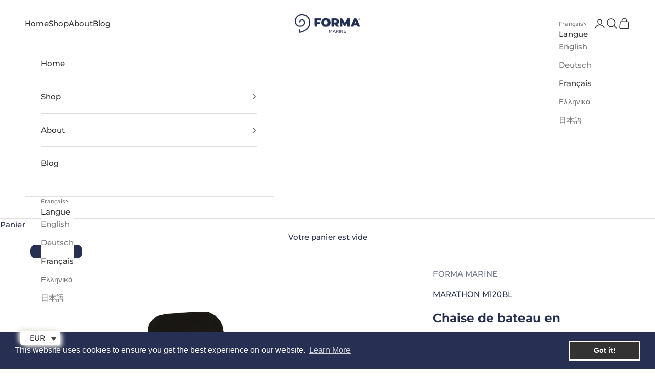

--- FILE ---
content_type: text/html; charset=utf-8
request_url: https://formamarine.com/fr/collections/outdoor-chairs-loungers/products/folding-aluminum-boat-chair-with-teak-armrests-uniform-fabric
body_size: 60003
content:
<!doctype html>

<html lang="fr" dir="ltr">
  <head>
    <meta charset="utf-8">
    <meta name="viewport" content="width=device-width, initial-scale=1.0, height=device-height, minimum-scale=1.0, maximum-scale=5.0">

    <title>Chaise de bateau en aluminium pliant avec tissu uniforme en teck</title><meta name="description" content="Chaise de pont la plus populaire et la plus durable de Forma. Conseils de pied non salides spécialement conçus pour protéger les ponts de teck. Des meubles appropriés pour les conditions de l&#39;eau de mer dures."><link rel="canonical" href="https://formamarine.com/fr/products/folding-aluminum-boat-chair-with-teak-armrests-uniform-fabric"><link rel="preconnect" href="https://fonts.shopifycdn.com" crossorigin><link rel="preload" href="//formamarine.com/cdn/fonts/montserrat/montserrat_n6.1326b3e84230700ef15b3a29fb520639977513e0.woff2" as="font" type="font/woff2" crossorigin><link rel="preload" href="//formamarine.com/cdn/fonts/montserrat/montserrat_n5.07ef3781d9c78c8b93c98419da7ad4fbeebb6635.woff2" as="font" type="font/woff2" crossorigin><meta property="og:type" content="product">
  <meta property="og:title" content="Chaise de bateau en aluminium pliant avec tissu uniforme en teck">
  <meta property="product:price:amount" content="229.00">
  <meta property="product:price:currency" content="EUR">
  <meta property="product:availability" content="in stock"><meta property="og:image" content="http://formamarine.com/cdn/shop/products/M120BL_4277bf55-87a8-48da-aebb-fef6ec9595d0.jpg?v=1680509442&width=2048">
  <meta property="og:image:secure_url" content="https://formamarine.com/cdn/shop/products/M120BL_4277bf55-87a8-48da-aebb-fef6ec9595d0.jpg?v=1680509442&width=2048">
  <meta property="og:image:width" content="1500">
  <meta property="og:image:height" content="1926"><meta property="og:description" content="Chaise de pont la plus populaire et la plus durable de Forma. Conseils de pied non salides spécialement conçus pour protéger les ponts de teck. Des meubles appropriés pour les conditions de l&#39;eau de mer dures."><meta property="og:url" content="https://formamarine.com/fr/products/folding-aluminum-boat-chair-with-teak-armrests-uniform-fabric">
<meta property="og:site_name" content="FORMA MARINE"><meta name="twitter:card" content="summary"><meta name="twitter:title" content="Chaise de bateau en aluminium pliant avec tissu uniforme en teck">
  <meta name="twitter:description" content="Chaise de pont la plus populaire et la plus durable de Forma. Conseils de pied non salides spécialement conçus pour protéger les ponts de teck. Des meubles appropriés pour les conditions de l&#39;eau de mer dures. Storable, idéal pour l&#39;espace limité sur un yacht. Beaux accoudoirs en teck. Support supplémentaire au bas du dos"><meta name="twitter:image" content="https://formamarine.com/cdn/shop/products/M120BL_4277bf55-87a8-48da-aebb-fef6ec9595d0.jpg?crop=center&height=1200&v=1680509442&width=1200">
  <meta name="twitter:image:alt" content="FORMA MARINE Boat Chair Folding Aluminum Black  with Teak Armrests Uniform Fabric, M120 #color_black"><script async crossorigin fetchpriority="high" src="/cdn/shopifycloud/importmap-polyfill/es-modules-shim.2.4.0.js"></script>
<script type="application/ld+json">{"@context":"http:\/\/schema.org\/","@id":"\/fr\/products\/folding-aluminum-boat-chair-with-teak-armrests-uniform-fabric#product","@type":"ProductGroup","brand":{"@type":"Brand","name":"FORMA MARINE"},"category":"","description":"Chaise de pont la plus populaire et la plus durable de Forma. Conseils de pied non salides spécialement conçus pour protéger les ponts de teck. Des meubles appropriés pour les conditions de l'eau de mer dures. Storable, idéal pour l'espace limité sur un yacht. Beaux accoudoirs en teck. Support supplémentaire au bas du dos","hasVariant":[{"@id":"\/fr\/products\/folding-aluminum-boat-chair-with-teak-armrests-uniform-fabric?variant=40144978083979#variant","@type":"Product","gtin":"5200104564735","image":"https:\/\/formamarine.com\/cdn\/shop\/products\/M120BL_4277bf55-87a8-48da-aebb-fef6ec9595d0.jpg?v=1680509442\u0026width=1920","name":"Chaise de bateau en aluminium pliant avec tissu uniforme en teck - black","offers":{"@id":"\/fr\/products\/folding-aluminum-boat-chair-with-teak-armrests-uniform-fabric?variant=40144978083979#offer","@type":"Offer","availability":"http:\/\/schema.org\/InStock","price":"229.00","priceCurrency":"EUR","url":"https:\/\/formamarine.com\/fr\/products\/folding-aluminum-boat-chair-with-teak-armrests-uniform-fabric?variant=40144978083979"},"sku":"M120BL"},{"@id":"\/fr\/products\/folding-aluminum-boat-chair-with-teak-armrests-uniform-fabric?variant=41104578936971#variant","@type":"Product","gtin":"5200104560010","image":"https:\/\/formamarine.com\/cdn\/shop\/products\/PA120GR_92031d68-3c91-4d52-a39a-74481581070f.jpg?v=1760599829\u0026width=1920","name":"Chaise de bateau en aluminium pliant avec tissu uniforme en teck - green","offers":{"@id":"\/fr\/products\/folding-aluminum-boat-chair-with-teak-armrests-uniform-fabric?variant=41104578936971#offer","@type":"Offer","availability":"http:\/\/schema.org\/InStock","price":"229.00","priceCurrency":"EUR","url":"https:\/\/formamarine.com\/fr\/products\/folding-aluminum-boat-chair-with-teak-armrests-uniform-fabric?variant=41104578936971"},"sku":"M120GR"},{"@id":"\/fr\/products\/folding-aluminum-boat-chair-with-teak-armrests-uniform-fabric?variant=41103987146891#variant","@type":"Product","gtin":"5200104561512","image":"https:\/\/formamarine.com\/cdn\/shop\/products\/M120NB_1_03ea630f-852c-4799-aa2e-19b3ba922257.jpg?v=1760599829\u0026width=1920","name":"Chaise de bateau en aluminium pliant avec tissu uniforme en teck - navy","offers":{"@id":"\/fr\/products\/folding-aluminum-boat-chair-with-teak-armrests-uniform-fabric?variant=41103987146891#offer","@type":"Offer","availability":"http:\/\/schema.org\/InStock","price":"229.00","priceCurrency":"EUR","url":"https:\/\/formamarine.com\/fr\/products\/folding-aluminum-boat-chair-with-teak-armrests-uniform-fabric?variant=41103987146891"},"sku":"M120NB"},{"@id":"\/fr\/products\/folding-aluminum-boat-chair-with-teak-armrests-uniform-fabric?variant=41103987179659#variant","@type":"Product","gtin":"5200104562700","image":"https:\/\/formamarine.com\/cdn\/shop\/products\/M120G_1_db1e0b12-fe1f-4fd0-95dc-682de831aa07.jpg?v=1760599829\u0026width=1920","name":"Chaise de bateau en aluminium pliant avec tissu uniforme en teck - grey","offers":{"@id":"\/fr\/products\/folding-aluminum-boat-chair-with-teak-armrests-uniform-fabric?variant=41103987179659#offer","@type":"Offer","availability":"http:\/\/schema.org\/InStock","price":"229.00","priceCurrency":"EUR","url":"https:\/\/formamarine.com\/fr\/products\/folding-aluminum-boat-chair-with-teak-armrests-uniform-fabric?variant=41103987179659"},"sku":"M120G"},{"@id":"\/fr\/products\/folding-aluminum-boat-chair-with-teak-armrests-uniform-fabric?variant=41103987212427#variant","@type":"Product","gtin":"5200104562922","image":"https:\/\/formamarine.com\/cdn\/shop\/files\/M120W.jpg?v=1760599829\u0026width=1920","name":"Chaise de bateau en aluminium pliant avec tissu uniforme en teck - white","offers":{"@id":"\/fr\/products\/folding-aluminum-boat-chair-with-teak-armrests-uniform-fabric?variant=41103987212427#offer","@type":"Offer","availability":"http:\/\/schema.org\/InStock","price":"229.00","priceCurrency":"EUR","url":"https:\/\/formamarine.com\/fr\/products\/folding-aluminum-boat-chair-with-teak-armrests-uniform-fabric?variant=41103987212427"},"sku":"M120W"},{"@id":"\/fr\/products\/folding-aluminum-boat-chair-with-teak-armrests-uniform-fabric?variant=41189944033419#variant","@type":"Product","gtin":"5200104561161","image":"https:\/\/formamarine.com\/cdn\/shop\/products\/M120BR_1_a06fae5f-355d-4b87-847f-62273eca0107.jpg?v=1760952132\u0026width=1920","name":"Chaise de bateau en aluminium pliant avec tissu uniforme en teck - brown","offers":{"@id":"\/fr\/products\/folding-aluminum-boat-chair-with-teak-armrests-uniform-fabric?variant=41189944033419#offer","@type":"Offer","availability":"http:\/\/schema.org\/InStock","price":"229.00","priceCurrency":"EUR","url":"https:\/\/formamarine.com\/fr\/products\/folding-aluminum-boat-chair-with-teak-armrests-uniform-fabric?variant=41189944033419"},"sku":"M120BR"}],"name":"Chaise de bateau en aluminium pliant avec tissu uniforme en teck","productGroupID":"6718237900939","url":"https:\/\/formamarine.com\/fr\/products\/folding-aluminum-boat-chair-with-teak-armrests-uniform-fabric"}</script><script type="application/ld+json">
  {
    "@context": "https://schema.org",
    "@type": "BreadcrumbList",
    "itemListElement": [{
        "@type": "ListItem",
        "position": 1,
        "name": "Accueil",
        "item": "https://formamarine.com"
      },{
            "@type": "ListItem",
            "position": 2,
            "name": "Chaises extérieures \/\/",
            "item": "https://formamarine.com/fr/collections/outdoor-chairs-loungers"
          }, {
            "@type": "ListItem",
            "position": 3,
            "name": "Chaise de bateau en aluminium pliant avec tissu uniforme en teck",
            "item": "https://formamarine.com/fr/products/folding-aluminum-boat-chair-with-teak-armrests-uniform-fabric"
          }]
  }
</script><style>/* Typography (heading) */
  @font-face {
  font-family: Montserrat;
  font-weight: 600;
  font-style: normal;
  font-display: fallback;
  src: url("//formamarine.com/cdn/fonts/montserrat/montserrat_n6.1326b3e84230700ef15b3a29fb520639977513e0.woff2") format("woff2"),
       url("//formamarine.com/cdn/fonts/montserrat/montserrat_n6.652f051080eb14192330daceed8cd53dfdc5ead9.woff") format("woff");
}

@font-face {
  font-family: Montserrat;
  font-weight: 600;
  font-style: italic;
  font-display: fallback;
  src: url("//formamarine.com/cdn/fonts/montserrat/montserrat_i6.e90155dd2f004112a61c0322d66d1f59dadfa84b.woff2") format("woff2"),
       url("//formamarine.com/cdn/fonts/montserrat/montserrat_i6.41470518d8e9d7f1bcdd29a447c2397e5393943f.woff") format("woff");
}

/* Typography (body) */
  @font-face {
  font-family: Montserrat;
  font-weight: 500;
  font-style: normal;
  font-display: fallback;
  src: url("//formamarine.com/cdn/fonts/montserrat/montserrat_n5.07ef3781d9c78c8b93c98419da7ad4fbeebb6635.woff2") format("woff2"),
       url("//formamarine.com/cdn/fonts/montserrat/montserrat_n5.adf9b4bd8b0e4f55a0b203cdd84512667e0d5e4d.woff") format("woff");
}

@font-face {
  font-family: Montserrat;
  font-weight: 500;
  font-style: italic;
  font-display: fallback;
  src: url("//formamarine.com/cdn/fonts/montserrat/montserrat_i5.d3a783eb0cc26f2fda1e99d1dfec3ebaea1dc164.woff2") format("woff2"),
       url("//formamarine.com/cdn/fonts/montserrat/montserrat_i5.76d414ea3d56bb79ef992a9c62dce2e9063bc062.woff") format("woff");
}

@font-face {
  font-family: Montserrat;
  font-weight: 700;
  font-style: normal;
  font-display: fallback;
  src: url("//formamarine.com/cdn/fonts/montserrat/montserrat_n7.3c434e22befd5c18a6b4afadb1e3d77c128c7939.woff2") format("woff2"),
       url("//formamarine.com/cdn/fonts/montserrat/montserrat_n7.5d9fa6e2cae713c8fb539a9876489d86207fe957.woff") format("woff");
}

@font-face {
  font-family: Montserrat;
  font-weight: 700;
  font-style: italic;
  font-display: fallback;
  src: url("//formamarine.com/cdn/fonts/montserrat/montserrat_i7.a0d4a463df4f146567d871890ffb3c80408e7732.woff2") format("woff2"),
       url("//formamarine.com/cdn/fonts/montserrat/montserrat_i7.f6ec9f2a0681acc6f8152c40921d2a4d2e1a2c78.woff") format("woff");
}

:root {
    /* Container */
    --container-max-width: 100%;
    --container-xxs-max-width: 27.5rem; /* 440px */
    --container-xs-max-width: 42.5rem; /* 680px */
    --container-sm-max-width: 61.25rem; /* 980px */
    --container-md-max-width: 71.875rem; /* 1150px */
    --container-lg-max-width: 78.75rem; /* 1260px */
    --container-xl-max-width: 85rem; /* 1360px */
    --container-gutter: 1.25rem;

    --section-vertical-spacing: 2rem;
    --section-vertical-spacing-tight:2rem;

    --section-stack-gap:1.5rem;
    --section-stack-gap-tight:1.5rem;

    /* Form settings */
    --form-gap: 1.25rem; /* Gap between fieldset and submit button */
    --fieldset-gap: 1rem; /* Gap between each form input within a fieldset */
    --form-control-gap: 0.625rem; /* Gap between input and label (ignored for floating label) */
    --checkbox-control-gap: 0.75rem; /* Horizontal gap between checkbox and its associated label */
    --input-padding-block: 0.65rem; /* Vertical padding for input, textarea and native select */
    --input-padding-inline: 0.8rem; /* Horizontal padding for input, textarea and native select */
    --checkbox-size: 0.875rem; /* Size (width and height) for checkbox */

    /* Other sizes */
    --sticky-area-height: calc(var(--announcement-bar-is-sticky, 0) * var(--announcement-bar-height, 0px) + var(--header-is-sticky, 0) * var(--header-is-visible, 1) * var(--header-height, 0px));

    /* RTL support */
    --transform-logical-flip: 1;
    --transform-origin-start: left;
    --transform-origin-end: right;

    /**
     * ---------------------------------------------------------------------
     * TYPOGRAPHY
     * ---------------------------------------------------------------------
     */

    /* Font properties */
    --heading-font-family: Montserrat, sans-serif;
    --heading-font-weight: 600;
    --heading-font-style: normal;
    --heading-text-transform: uppercase;
    --heading-letter-spacing: 0.18em;
    --text-font-family: Montserrat, sans-serif;
    --text-font-weight: 500;
    --text-font-style: normal;
    --text-letter-spacing: 0.0em;
    --button-font: var(--text-font-style) var(--text-font-weight) var(--text-sm) / 1.65 var(--text-font-family);
    --button-text-transform: uppercase;
    --button-letter-spacing: 0.18em;

    /* Font sizes */--text-heading-size-factor: 1;
    --text-h1: max(0.6875rem, clamp(1.375rem, 1.146341463414634rem + 0.975609756097561vw, 2rem) * var(--text-heading-size-factor));
    --text-h2: max(0.6875rem, clamp(1.25rem, 1.0670731707317074rem + 0.7804878048780488vw, 1.75rem) * var(--text-heading-size-factor));
    --text-h3: max(0.6875rem, clamp(1.125rem, 1.0335365853658536rem + 0.3902439024390244vw, 1.375rem) * var(--text-heading-size-factor));
    --text-h4: max(0.6875rem, clamp(1rem, 0.9542682926829268rem + 0.1951219512195122vw, 1.125rem) * var(--text-heading-size-factor));
    --text-h5: calc(0.875rem * var(--text-heading-size-factor));
    --text-h6: calc(0.75rem * var(--text-heading-size-factor));

    --text-xs: 0.75rem;
    --text-sm: 0.8125rem;
    --text-base: 0.875rem;
    --text-lg: 1.0rem;
    --text-xl: 1.1875rem;

    /* Rounded variables (used for border radius) */
    --rounded-full: 9999px;
    --button-border-radius: 0.0rem;
    --input-border-radius: 0.0rem;

    /* Box shadow */
    --shadow-sm: 0 2px 8px rgb(0 0 0 / 0.05);
    --shadow: 0 5px 15px rgb(0 0 0 / 0.05);
    --shadow-md: 0 5px 30px rgb(0 0 0 / 0.05);
    --shadow-block: px px px rgb(var(--text-primary) / 0.0);

    /**
     * ---------------------------------------------------------------------
     * OTHER
     * ---------------------------------------------------------------------
     */

    --checkmark-svg-url: url(//formamarine.com/cdn/shop/t/34/assets/checkmark.svg?v=77552481021870063511768950113);
    --cursor-zoom-in-svg-url: url(//formamarine.com/cdn/shop/t/34/assets/cursor-zoom-in.svg?v=131349872948369742421768950113);
  }

  [dir="rtl"]:root {
    /* RTL support */
    --transform-logical-flip: -1;
    --transform-origin-start: right;
    --transform-origin-end: left;
  }

  @media screen and (min-width: 700px) {
    :root {
      /* Typography (font size) */
      --text-xs: 0.8125rem;
      --text-sm: 0.875rem;
      --text-base: 0.9375rem;
      --text-lg: 1.0625rem;
      --text-xl: 1.3125rem;

      /* Spacing settings */
      --container-gutter: 2rem;
    }
  }

  @media screen and (min-width: 1000px) {
    :root {
      /* Spacing settings */
      --container-gutter: 3rem;

      --section-vertical-spacing: 3rem;
      --section-vertical-spacing-tight: 3rem;

      --section-stack-gap:2.25rem;
      --section-stack-gap-tight:2.25rem;
    }
  }:root {/* Overlay used for modal */
    --page-overlay: 0 0 0 / 0.4;

    /* We use the first scheme background as default */
    --page-background: ;

    /* Product colors */
    --on-sale-text: 227 44 43;
    --on-sale-badge-background: 227 44 43;
    --on-sale-badge-text: 255 255 255;
    --sold-out-badge-background: 239 239 239;
    --sold-out-badge-text: 0 0 0 / 0.65;
    --custom-badge-background: 28 28 28;
    --custom-badge-text: 255 255 255;
    --star-color: 28 28 28;

    /* Status colors */
    --success-background: 212 227 203;
    --success-text: 48 122 7;
    --warning-background: 253 241 224;
    --warning-text: 237 138 0;
    --error-background: 243 204 204;
    --error-text: 203 43 43;
  }.color-scheme--scheme-1 {
      /* Color settings */--accent: 39 48 82;
      --text-color: 39 48 82;
      --background: 255 255 255 / 1.0;
      --background-without-opacity: 255 255 255;
      --background-gradient: ;--border-color: 223 224 229;/* Button colors */
      --button-background: 39 48 82;
      --button-text-color: 255 255 255;

      /* Circled buttons */
      --circle-button-background: 39 48 82;
      --circle-button-text-color: 255 255 255;
    }.shopify-section:has(.section-spacing.color-scheme--bg-54922f2e920ba8346f6dc0fba343d673) + .shopify-section:has(.section-spacing.color-scheme--bg-54922f2e920ba8346f6dc0fba343d673:not(.bordered-section)) .section-spacing {
      padding-block-start: 0;
    }.color-scheme--scheme-2 {
      /* Color settings */--accent: 245 219 139;
      --text-color: 48 48 48;
      --background: 255 255 255 / 1.0;
      --background-without-opacity: 255 255 255;
      --background-gradient: ;--border-color: 224 224 224;/* Button colors */
      --button-background: 245 219 139;
      --button-text-color: 48 48 48;

      /* Circled buttons */
      --circle-button-background: 28 28 28;
      --circle-button-text-color: 245 219 139;
    }.shopify-section:has(.section-spacing.color-scheme--bg-54922f2e920ba8346f6dc0fba343d673) + .shopify-section:has(.section-spacing.color-scheme--bg-54922f2e920ba8346f6dc0fba343d673:not(.bordered-section)) .section-spacing {
      padding-block-start: 0;
    }.color-scheme--scheme-3 {
      /* Color settings */--accent: 255 255 255;
      --text-color: 255 255 255;
      --background: 39 48 82 / 1.0;
      --background-without-opacity: 39 48 82;
      --background-gradient: ;--border-color: 71 79 108;/* Button colors */
      --button-background: 255 255 255;
      --button-text-color: 39 48 82;

      /* Circled buttons */
      --circle-button-background: 255 255 255;
      --circle-button-text-color: 28 28 28;
    }.shopify-section:has(.section-spacing.color-scheme--bg-0826e59e8b276dd47458365b026c724f) + .shopify-section:has(.section-spacing.color-scheme--bg-0826e59e8b276dd47458365b026c724f:not(.bordered-section)) .section-spacing {
      padding-block-start: 0;
    }.color-scheme--scheme-4 {
      /* Color settings */--accent: 255 255 255;
      --text-color: 255 255 255;
      --background: 0 0 0 / 0.0;
      --background-without-opacity: 0 0 0;
      --background-gradient: ;--border-color: 255 255 255;/* Button colors */
      --button-background: 255 255 255;
      --button-text-color: 28 28 28;

      /* Circled buttons */
      --circle-button-background: 255 255 255;
      --circle-button-text-color: 28 28 28;
    }.shopify-section:has(.section-spacing.color-scheme--bg-3671eee015764974ee0aef1536023e0f) + .shopify-section:has(.section-spacing.color-scheme--bg-3671eee015764974ee0aef1536023e0f:not(.bordered-section)) .section-spacing {
      padding-block-start: 0;
    }.color-scheme--dialog {
      /* Color settings */--accent: 245 219 139;
      --text-color: 48 48 48;
      --background: 255 255 255 / 1.0;
      --background-without-opacity: 255 255 255;
      --background-gradient: ;--border-color: 224 224 224;/* Button colors */
      --button-background: 245 219 139;
      --button-text-color: 48 48 48;

      /* Circled buttons */
      --circle-button-background: 28 28 28;
      --circle-button-text-color: 245 219 139;
    }
</style><script>
  // This allows to expose several variables to the global scope, to be used in scripts
  window.themeVariables = {
    settings: {
      showPageTransition: null,
      pageType: "product",
      moneyFormat: "\u003cspan class=money\u003e€{{amount}}\u003c\/span\u003e",
      moneyWithCurrencyFormat: "\u003cspan class=money\u003e€{{amount}} EUR\u003c\/span\u003e",
      currencyCodeEnabled: false,
      cartType: "drawer",
      staggerMenuApparition: true
    },

    strings: {
      addedToCart: "Produit ajouté au panier !",
      addedToCartWithTitle: "{{ product_title }} a été ajouté au panier.",
      closeGallery: "Fermer la galerie",
      zoomGallery: "Zoomer sur l\u0026#39;image",
      errorGallery: "L\u0026#39;image ne peut pas etre chargée",
      shippingEstimatorNoResults: "Nous ne livrons pas à votre adresse.",
      shippingEstimatorOneResult: "Il y a un résultat pour votre adresse :",
      shippingEstimatorMultipleResults: "Il y a plusieurs résultats pour votre adresse :",
      shippingEstimatorError: "Impossible d\u0026#39;estimer les frais de livraison :",
      next: "Suivant",
      previous: "Précédent"
    },

    mediaQueries: {
      'sm': 'screen and (min-width: 700px)',
      'md': 'screen and (min-width: 1000px)',
      'lg': 'screen and (min-width: 1150px)',
      'xl': 'screen and (min-width: 1400px)',
      '2xl': 'screen and (min-width: 1600px)',
      'sm-max': 'screen and (max-width: 699px)',
      'md-max': 'screen and (max-width: 999px)',
      'lg-max': 'screen and (max-width: 1149px)',
      'xl-max': 'screen and (max-width: 1399px)',
      '2xl-max': 'screen and (max-width: 1599px)',
      'motion-safe': '(prefers-reduced-motion: no-preference)',
      'motion-reduce': '(prefers-reduced-motion: reduce)',
      'supports-hover': 'screen and (pointer: fine)',
      'supports-touch': 'screen and (hover: none)'
    }
  };</script><script type="importmap">{
        "imports": {
          "vendor": "//formamarine.com/cdn/shop/t/34/assets/vendor.min.js?v=55929477288600450501768950096",
          "theme": "//formamarine.com/cdn/shop/t/34/assets/theme.js?v=103030472301900935361768950095",
          "photoswipe": "//formamarine.com/cdn/shop/t/34/assets/photoswipe.min.js?v=13374349288281597431768950093"
        }
      }
    </script>

    <script type="module" src="//formamarine.com/cdn/shop/t/34/assets/vendor.min.js?v=55929477288600450501768950096"></script>
    <script type="module" src="//formamarine.com/cdn/shop/t/34/assets/theme.js?v=103030472301900935361768950095"></script>

    <script>window.performance && window.performance.mark && window.performance.mark('shopify.content_for_header.start');</script><meta name="google-site-verification" content="0wT_QCV8x0Jyrp7TRntscSFB817b8QX8ZJzU3HqrP1g">
<meta id="shopify-digital-wallet" name="shopify-digital-wallet" content="/55239213195/digital_wallets/dialog">
<meta name="shopify-checkout-api-token" content="bfe2fc534a985a0fe544d09b077a651b">
<meta id="in-context-paypal-metadata" data-shop-id="55239213195" data-venmo-supported="false" data-environment="production" data-locale="fr_FR" data-paypal-v4="true" data-currency="EUR">
<link rel="alternate" hreflang="x-default" href="https://formamarine.com/products/folding-aluminum-boat-chair-with-teak-armrests-uniform-fabric">
<link rel="alternate" hreflang="en" href="https://formamarine.com/products/folding-aluminum-boat-chair-with-teak-armrests-uniform-fabric">
<link rel="alternate" hreflang="de" href="https://formamarine.com/de/products/folding-aluminum-boat-chair-with-teak-armrests-uniform-fabric">
<link rel="alternate" hreflang="fr" href="https://formamarine.com/fr/products/folding-aluminum-boat-chair-with-teak-armrests-uniform-fabric">
<link rel="alternate" hreflang="el" href="https://formamarine.com/el/products/folding-aluminum-boat-chair-with-teak-armrests-uniform-fabric">
<link rel="alternate" hreflang="ja" href="https://formamarine.com/ja/products/folding-aluminum-boat-chair-with-teak-armrests-uniform-fabric">
<link rel="alternate" type="application/json+oembed" href="https://formamarine.com/fr/products/folding-aluminum-boat-chair-with-teak-armrests-uniform-fabric.oembed">
<script async="async" src="/checkouts/internal/preloads.js?locale=fr-GR"></script>
<script id="shopify-features" type="application/json">{"accessToken":"bfe2fc534a985a0fe544d09b077a651b","betas":["rich-media-storefront-analytics"],"domain":"formamarine.com","predictiveSearch":true,"shopId":55239213195,"locale":"fr"}</script>
<script>var Shopify = Shopify || {};
Shopify.shop = "forma-marine.myshopify.com";
Shopify.locale = "fr";
Shopify.currency = {"active":"EUR","rate":"1.0"};
Shopify.country = "GR";
Shopify.theme = {"name":"Updated copy of Copy of Live New Theme - Prestige","id":196161241437,"schema_name":"Prestige","schema_version":"10.11.1","theme_store_id":855,"role":"main"};
Shopify.theme.handle = "null";
Shopify.theme.style = {"id":null,"handle":null};
Shopify.cdnHost = "formamarine.com/cdn";
Shopify.routes = Shopify.routes || {};
Shopify.routes.root = "/fr/";</script>
<script type="module">!function(o){(o.Shopify=o.Shopify||{}).modules=!0}(window);</script>
<script>!function(o){function n(){var o=[];function n(){o.push(Array.prototype.slice.apply(arguments))}return n.q=o,n}var t=o.Shopify=o.Shopify||{};t.loadFeatures=n(),t.autoloadFeatures=n()}(window);</script>
<script id="shop-js-analytics" type="application/json">{"pageType":"product"}</script>
<script defer="defer" async type="module" src="//formamarine.com/cdn/shopifycloud/shop-js/modules/v2/client.init-shop-cart-sync_BcDpqI9l.fr.esm.js"></script>
<script defer="defer" async type="module" src="//formamarine.com/cdn/shopifycloud/shop-js/modules/v2/chunk.common_a1Rf5Dlz.esm.js"></script>
<script defer="defer" async type="module" src="//formamarine.com/cdn/shopifycloud/shop-js/modules/v2/chunk.modal_Djra7sW9.esm.js"></script>
<script type="module">
  await import("//formamarine.com/cdn/shopifycloud/shop-js/modules/v2/client.init-shop-cart-sync_BcDpqI9l.fr.esm.js");
await import("//formamarine.com/cdn/shopifycloud/shop-js/modules/v2/chunk.common_a1Rf5Dlz.esm.js");
await import("//formamarine.com/cdn/shopifycloud/shop-js/modules/v2/chunk.modal_Djra7sW9.esm.js");

  window.Shopify.SignInWithShop?.initShopCartSync?.({"fedCMEnabled":true,"windoidEnabled":true});

</script>
<script>(function() {
  var isLoaded = false;
  function asyncLoad() {
    if (isLoaded) return;
    isLoaded = true;
    var urls = ["https:\/\/cdn.shopify.com\/s\/files\/1\/0449\/2568\/1820\/t\/4\/assets\/booster_currency.js?v=1624978055\u0026shop=forma-marine.myshopify.com","https:\/\/cdn.shopify.com\/s\/files\/1\/0449\/2568\/1820\/t\/4\/assets\/booster_currency.js?v=1624978055\u0026shop=forma-marine.myshopify.com","https:\/\/cdn.shopify.com\/s\/files\/1\/0552\/3921\/3195\/t\/17\/assets\/booster_eu_cookie_55239213195.js?v=1704664344\u0026shop=forma-marine.myshopify.com"];
    for (var i = 0; i < urls.length; i++) {
      var s = document.createElement('script');
      s.type = 'text/javascript';
      s.async = true;
      s.src = urls[i];
      var x = document.getElementsByTagName('script')[0];
      x.parentNode.insertBefore(s, x);
    }
  };
  if(window.attachEvent) {
    window.attachEvent('onload', asyncLoad);
  } else {
    window.addEventListener('load', asyncLoad, false);
  }
})();</script>
<script id="__st">var __st={"a":55239213195,"offset":7200,"reqid":"e7a32cc0-4ad2-4200-917d-75f0b59abd22-1769367070","pageurl":"formamarine.com\/fr\/collections\/outdoor-chairs-loungers\/products\/folding-aluminum-boat-chair-with-teak-armrests-uniform-fabric","u":"a8b6f727fa09","p":"product","rtyp":"product","rid":6718237900939};</script>
<script>window.ShopifyPaypalV4VisibilityTracking = true;</script>
<script id="captcha-bootstrap">!function(){'use strict';const t='contact',e='account',n='new_comment',o=[[t,t],['blogs',n],['comments',n],[t,'customer']],c=[[e,'customer_login'],[e,'guest_login'],[e,'recover_customer_password'],[e,'create_customer']],r=t=>t.map((([t,e])=>`form[action*='/${t}']:not([data-nocaptcha='true']) input[name='form_type'][value='${e}']`)).join(','),a=t=>()=>t?[...document.querySelectorAll(t)].map((t=>t.form)):[];function s(){const t=[...o],e=r(t);return a(e)}const i='password',u='form_key',d=['recaptcha-v3-token','g-recaptcha-response','h-captcha-response',i],f=()=>{try{return window.sessionStorage}catch{return}},m='__shopify_v',_=t=>t.elements[u];function p(t,e,n=!1){try{const o=window.sessionStorage,c=JSON.parse(o.getItem(e)),{data:r}=function(t){const{data:e,action:n}=t;return t[m]||n?{data:e,action:n}:{data:t,action:n}}(c);for(const[e,n]of Object.entries(r))t.elements[e]&&(t.elements[e].value=n);n&&o.removeItem(e)}catch(o){console.error('form repopulation failed',{error:o})}}const l='form_type',E='cptcha';function T(t){t.dataset[E]=!0}const w=window,h=w.document,L='Shopify',v='ce_forms',y='captcha';let A=!1;((t,e)=>{const n=(g='f06e6c50-85a8-45c8-87d0-21a2b65856fe',I='https://cdn.shopify.com/shopifycloud/storefront-forms-hcaptcha/ce_storefront_forms_captcha_hcaptcha.v1.5.2.iife.js',D={infoText:'Protégé par hCaptcha',privacyText:'Confidentialité',termsText:'Conditions'},(t,e,n)=>{const o=w[L][v],c=o.bindForm;if(c)return c(t,g,e,D).then(n);var r;o.q.push([[t,g,e,D],n]),r=I,A||(h.body.append(Object.assign(h.createElement('script'),{id:'captcha-provider',async:!0,src:r})),A=!0)});var g,I,D;w[L]=w[L]||{},w[L][v]=w[L][v]||{},w[L][v].q=[],w[L][y]=w[L][y]||{},w[L][y].protect=function(t,e){n(t,void 0,e),T(t)},Object.freeze(w[L][y]),function(t,e,n,w,h,L){const[v,y,A,g]=function(t,e,n){const i=e?o:[],u=t?c:[],d=[...i,...u],f=r(d),m=r(i),_=r(d.filter((([t,e])=>n.includes(e))));return[a(f),a(m),a(_),s()]}(w,h,L),I=t=>{const e=t.target;return e instanceof HTMLFormElement?e:e&&e.form},D=t=>v().includes(t);t.addEventListener('submit',(t=>{const e=I(t);if(!e)return;const n=D(e)&&!e.dataset.hcaptchaBound&&!e.dataset.recaptchaBound,o=_(e),c=g().includes(e)&&(!o||!o.value);(n||c)&&t.preventDefault(),c&&!n&&(function(t){try{if(!f())return;!function(t){const e=f();if(!e)return;const n=_(t);if(!n)return;const o=n.value;o&&e.removeItem(o)}(t);const e=Array.from(Array(32),(()=>Math.random().toString(36)[2])).join('');!function(t,e){_(t)||t.append(Object.assign(document.createElement('input'),{type:'hidden',name:u})),t.elements[u].value=e}(t,e),function(t,e){const n=f();if(!n)return;const o=[...t.querySelectorAll(`input[type='${i}']`)].map((({name:t})=>t)),c=[...d,...o],r={};for(const[a,s]of new FormData(t).entries())c.includes(a)||(r[a]=s);n.setItem(e,JSON.stringify({[m]:1,action:t.action,data:r}))}(t,e)}catch(e){console.error('failed to persist form',e)}}(e),e.submit())}));const S=(t,e)=>{t&&!t.dataset[E]&&(n(t,e.some((e=>e===t))),T(t))};for(const o of['focusin','change'])t.addEventListener(o,(t=>{const e=I(t);D(e)&&S(e,y())}));const B=e.get('form_key'),M=e.get(l),P=B&&M;t.addEventListener('DOMContentLoaded',(()=>{const t=y();if(P)for(const e of t)e.elements[l].value===M&&p(e,B);[...new Set([...A(),...v().filter((t=>'true'===t.dataset.shopifyCaptcha))])].forEach((e=>S(e,t)))}))}(h,new URLSearchParams(w.location.search),n,t,e,['guest_login'])})(!0,!0)}();</script>
<script integrity="sha256-4kQ18oKyAcykRKYeNunJcIwy7WH5gtpwJnB7kiuLZ1E=" data-source-attribution="shopify.loadfeatures" defer="defer" src="//formamarine.com/cdn/shopifycloud/storefront/assets/storefront/load_feature-a0a9edcb.js" crossorigin="anonymous"></script>
<script data-source-attribution="shopify.dynamic_checkout.dynamic.init">var Shopify=Shopify||{};Shopify.PaymentButton=Shopify.PaymentButton||{isStorefrontPortableWallets:!0,init:function(){window.Shopify.PaymentButton.init=function(){};var t=document.createElement("script");t.src="https://formamarine.com/cdn/shopifycloud/portable-wallets/latest/portable-wallets.fr.js",t.type="module",document.head.appendChild(t)}};
</script>
<script data-source-attribution="shopify.dynamic_checkout.buyer_consent">
  function portableWalletsHideBuyerConsent(e){var t=document.getElementById("shopify-buyer-consent"),n=document.getElementById("shopify-subscription-policy-button");t&&n&&(t.classList.add("hidden"),t.setAttribute("aria-hidden","true"),n.removeEventListener("click",e))}function portableWalletsShowBuyerConsent(e){var t=document.getElementById("shopify-buyer-consent"),n=document.getElementById("shopify-subscription-policy-button");t&&n&&(t.classList.remove("hidden"),t.removeAttribute("aria-hidden"),n.addEventListener("click",e))}window.Shopify?.PaymentButton&&(window.Shopify.PaymentButton.hideBuyerConsent=portableWalletsHideBuyerConsent,window.Shopify.PaymentButton.showBuyerConsent=portableWalletsShowBuyerConsent);
</script>
<script data-source-attribution="shopify.dynamic_checkout.cart.bootstrap">document.addEventListener("DOMContentLoaded",(function(){function t(){return document.querySelector("shopify-accelerated-checkout-cart, shopify-accelerated-checkout")}if(t())Shopify.PaymentButton.init();else{new MutationObserver((function(e,n){t()&&(Shopify.PaymentButton.init(),n.disconnect())})).observe(document.body,{childList:!0,subtree:!0})}}));
</script>
<link id="shopify-accelerated-checkout-styles" rel="stylesheet" media="screen" href="https://formamarine.com/cdn/shopifycloud/portable-wallets/latest/accelerated-checkout-backwards-compat.css" crossorigin="anonymous">
<style id="shopify-accelerated-checkout-cart">
        #shopify-buyer-consent {
  margin-top: 1em;
  display: inline-block;
  width: 100%;
}

#shopify-buyer-consent.hidden {
  display: none;
}

#shopify-subscription-policy-button {
  background: none;
  border: none;
  padding: 0;
  text-decoration: underline;
  font-size: inherit;
  cursor: pointer;
}

#shopify-subscription-policy-button::before {
  box-shadow: none;
}

      </style>

<script>window.performance && window.performance.mark && window.performance.mark('shopify.content_for_header.end');</script>
<link href="//formamarine.com/cdn/shop/t/34/assets/theme.css?v=151734762274195956711768950094" rel="stylesheet" type="text/css" media="all" /><!-- BEGIN app block: shopify://apps/judge-me-reviews/blocks/judgeme_core/61ccd3b1-a9f2-4160-9fe9-4fec8413e5d8 --><!-- Start of Judge.me Core -->






<link rel="dns-prefetch" href="https://cdnwidget.judge.me">
<link rel="dns-prefetch" href="https://cdn.judge.me">
<link rel="dns-prefetch" href="https://cdn1.judge.me">
<link rel="dns-prefetch" href="https://api.judge.me">

<script data-cfasync='false' class='jdgm-settings-script'>window.jdgmSettings={"pagination":5,"disable_web_reviews":true,"badge_no_review_text":"Aucun avis","badge_n_reviews_text":"{{ n }} avis","badge_star_color":"#1E0E38","hide_badge_preview_if_no_reviews":true,"badge_hide_text":false,"enforce_center_preview_badge":false,"widget_title":"Avis Clients","widget_open_form_text":"Écrire un avis","widget_close_form_text":"Annuler l'avis","widget_refresh_page_text":"Actualiser la page","widget_summary_text":"Basé sur {{ number_of_reviews }} avis","widget_no_review_text":"Soyez le premier à écrire un avis","widget_name_field_text":"Nom d'affichage","widget_verified_name_field_text":"Nom vérifié (public)","widget_name_placeholder_text":"Nom d'affichage","widget_required_field_error_text":"Ce champ est obligatoire.","widget_email_field_text":"Adresse email","widget_verified_email_field_text":"Email vérifié (privé, ne peut pas être modifié)","widget_email_placeholder_text":"Votre adresse email","widget_email_field_error_text":"Veuillez entrer une adresse email valide.","widget_rating_field_text":"Évaluation","widget_review_title_field_text":"Titre de l'avis","widget_review_title_placeholder_text":"Donnez un titre à votre avis","widget_review_body_field_text":"Contenu de l'avis","widget_review_body_placeholder_text":"Commencez à écrire ici...","widget_pictures_field_text":"Photo/Vidéo (facultatif)","widget_submit_review_text":"Soumettre l'avis","widget_submit_verified_review_text":"Soumettre un avis vérifié","widget_submit_success_msg_with_auto_publish":"Merci ! Veuillez actualiser la page dans quelques instants pour voir votre avis. Vous pouvez supprimer ou modifier votre avis en vous connectant à \u003ca href='https://judge.me/login' target='_blank' rel='nofollow noopener'\u003eJudge.me\u003c/a\u003e","widget_submit_success_msg_no_auto_publish":"Merci ! Votre avis sera publié dès qu'il sera approuvé par l'administrateur de la boutique. Vous pouvez supprimer ou modifier votre avis en vous connectant à \u003ca href='https://judge.me/login' target='_blank' rel='nofollow noopener'\u003eJudge.me\u003c/a\u003e","widget_show_default_reviews_out_of_total_text":"Affichage de {{ n_reviews_shown }} sur {{ n_reviews }} avis.","widget_show_all_link_text":"Tout afficher","widget_show_less_link_text":"Afficher moins","widget_author_said_text":"{{ reviewer_name }} a dit :","widget_days_text":"il y a {{ n }} jour/jours","widget_weeks_text":"il y a {{ n }} semaine/semaines","widget_months_text":"il y a {{ n }} mois","widget_years_text":"il y a {{ n }} an/ans","widget_yesterday_text":"Hier","widget_today_text":"Aujourd'hui","widget_replied_text":"\u003e\u003e {{ shop_name }} a répondu :","widget_read_more_text":"Lire plus","widget_reviewer_name_as_initial":"","widget_rating_filter_color":"#fbcd0a","widget_rating_filter_see_all_text":"Voir tous les avis","widget_sorting_most_recent_text":"Plus récents","widget_sorting_highest_rating_text":"Meilleures notes","widget_sorting_lowest_rating_text":"Notes les plus basses","widget_sorting_with_pictures_text":"Uniquement les photos","widget_sorting_most_helpful_text":"Plus utiles","widget_open_question_form_text":"Poser une question","widget_reviews_subtab_text":"Avis","widget_questions_subtab_text":"Questions","widget_question_label_text":"Question","widget_answer_label_text":"Réponse","widget_question_placeholder_text":"Écrivez votre question ici","widget_submit_question_text":"Soumettre la question","widget_question_submit_success_text":"Merci pour votre question ! Nous vous notifierons dès qu'elle aura une réponse.","widget_star_color":"#1E0E38","verified_badge_text":"Vérifié","verified_badge_bg_color":"","verified_badge_text_color":"","verified_badge_placement":"left-of-reviewer-name","widget_review_max_height":4,"widget_hide_border":false,"widget_social_share":false,"widget_thumb":false,"widget_review_location_show":false,"widget_location_format":"country_code_only","all_reviews_include_out_of_store_products":true,"all_reviews_out_of_store_text":"(hors boutique)","all_reviews_pagination":100,"all_reviews_product_name_prefix_text":"à propos de","enable_review_pictures":true,"enable_question_anwser":false,"widget_theme":"leex","review_date_format":"dd/mm/yyyy","default_sort_method":"most-recent","widget_product_reviews_subtab_text":"Avis Produits","widget_shop_reviews_subtab_text":"Avis Boutique","widget_other_products_reviews_text":"Avis pour d'autres produits","widget_store_reviews_subtab_text":"Avis de la boutique","widget_no_store_reviews_text":"Cette boutique n'a pas encore reçu d'avis","widget_web_restriction_product_reviews_text":"Ce produit n'a pas encore reçu d'avis","widget_no_items_text":"Aucun élément trouvé","widget_show_more_text":"Afficher plus","widget_write_a_store_review_text":"Écrire un avis sur la boutique","widget_other_languages_heading":"Avis dans d'autres langues","widget_translate_review_text":"Traduire l'avis en {{ language }}","widget_translating_review_text":"Traduction en cours...","widget_show_original_translation_text":"Afficher l'original ({{ language }})","widget_translate_review_failed_text":"Impossible de traduire cet avis.","widget_translate_review_retry_text":"Réessayer","widget_translate_review_try_again_later_text":"Réessayez plus tard","show_product_url_for_grouped_product":true,"widget_sorting_pictures_first_text":"Photos en premier","show_pictures_on_all_rev_page_mobile":true,"show_pictures_on_all_rev_page_desktop":true,"floating_tab_hide_mobile_install_preference":false,"floating_tab_button_name":"★ Avis","floating_tab_title":"Laissons nos clients parler pour nous","floating_tab_button_color":"","floating_tab_button_background_color":"","floating_tab_url":"","floating_tab_url_enabled":false,"floating_tab_tab_style":"text","all_reviews_text_badge_text":"Les clients nous notent {{ shop.metafields.judgeme.all_reviews_rating | round: 1 }}/5 basé sur {{ shop.metafields.judgeme.all_reviews_count }} avis.","all_reviews_text_badge_text_branded_style":"{{ shop.metafields.judgeme.all_reviews_rating | round: 1 }} sur 5 étoiles basé sur {{ shop.metafields.judgeme.all_reviews_count }} avis","is_all_reviews_text_badge_a_link":false,"show_stars_for_all_reviews_text_badge":false,"all_reviews_text_badge_url":"","all_reviews_text_style":"branded","all_reviews_text_color_style":"judgeme_brand_color","all_reviews_text_color":"#108474","all_reviews_text_show_jm_brand":true,"featured_carousel_show_header":true,"featured_carousel_title":"Laissons nos clients parler pour nous","testimonials_carousel_title":"Les clients nous disent","videos_carousel_title":"Histoire de clients réels","cards_carousel_title":"Les clients nous disent","featured_carousel_count_text":"sur {{ n }} avis","featured_carousel_add_link_to_all_reviews_page":true,"featured_carousel_url":"/pages/reviews","featured_carousel_show_images":true,"featured_carousel_autoslide_interval":10,"featured_carousel_arrows_on_the_sides":true,"featured_carousel_height":350,"featured_carousel_width":80,"featured_carousel_image_size":0,"featured_carousel_image_height":250,"featured_carousel_arrow_color":"#eeeeee","verified_count_badge_style":"branded","verified_count_badge_orientation":"horizontal","verified_count_badge_color_style":"judgeme_brand_color","verified_count_badge_color":"#108474","is_verified_count_badge_a_link":false,"verified_count_badge_url":"","verified_count_badge_show_jm_brand":true,"widget_rating_preset_default":5,"widget_first_sub_tab":"product-reviews","widget_show_histogram":true,"widget_histogram_use_custom_color":false,"widget_pagination_use_custom_color":false,"widget_star_use_custom_color":false,"widget_verified_badge_use_custom_color":false,"widget_write_review_use_custom_color":false,"picture_reminder_submit_button":"Télécharger des photos","enable_review_videos":false,"mute_video_by_default":false,"widget_sorting_videos_first_text":"Vidéos en premier","widget_review_pending_text":"En attente","featured_carousel_items_for_large_screen":5,"social_share_options_order":"Facebook,Twitter","remove_microdata_snippet":true,"disable_json_ld":false,"enable_json_ld_products":false,"preview_badge_show_question_text":false,"preview_badge_no_question_text":"Aucune question","preview_badge_n_question_text":"{{ number_of_questions }} question/questions","qa_badge_show_icon":false,"qa_badge_position":"same-row","remove_judgeme_branding":true,"widget_add_search_bar":false,"widget_search_bar_placeholder":"Recherche","widget_sorting_verified_only_text":"Vérifiés uniquement","featured_carousel_theme":"compact","featured_carousel_show_rating":true,"featured_carousel_show_title":true,"featured_carousel_show_body":true,"featured_carousel_show_date":true,"featured_carousel_show_reviewer":true,"featured_carousel_show_product":true,"featured_carousel_header_background_color":"#108474","featured_carousel_header_text_color":"#ffffff","featured_carousel_name_product_separator":"reviewed","featured_carousel_full_star_background":"#11568D","featured_carousel_empty_star_background":"#dadada","featured_carousel_vertical_theme_background":"#f9fafb","featured_carousel_verified_badge_enable":true,"featured_carousel_verified_badge_color":"#108474","featured_carousel_border_style":"round","featured_carousel_review_line_length_limit":3,"featured_carousel_more_reviews_button_text":"Lire plus d'avis","featured_carousel_view_product_button_text":"Voir le produit","all_reviews_page_load_reviews_on":"scroll","all_reviews_page_load_more_text":"Charger plus d'avis","disable_fb_tab_reviews":false,"enable_ajax_cdn_cache":false,"widget_advanced_speed_features":5,"widget_public_name_text":"affiché publiquement comme","default_reviewer_name":"John Smith","default_reviewer_name_has_non_latin":true,"widget_reviewer_anonymous":"Anonyme","medals_widget_title":"Médailles d'avis Judge.me","medals_widget_background_color":"#f9fafb","medals_widget_position":"footer_all_pages","medals_widget_border_color":"#f9fafb","medals_widget_verified_text_position":"left","medals_widget_use_monochromatic_version":false,"medals_widget_elements_color":"#108474","show_reviewer_avatar":false,"widget_invalid_yt_video_url_error_text":"Pas une URL de vidéo YouTube","widget_max_length_field_error_text":"Veuillez ne pas dépasser {0} caractères.","widget_show_country_flag":true,"widget_show_collected_via_shop_app":true,"widget_verified_by_shop_badge_style":"light","widget_verified_by_shop_text":"Vérifié par la boutique","widget_show_photo_gallery":false,"widget_load_with_code_splitting":true,"widget_ugc_install_preference":false,"widget_ugc_title":"Fait par nous, partagé par vous","widget_ugc_subtitle":"Taguez-nous pour voir votre photo mise en avant sur notre page","widget_ugc_arrows_color":"#ffffff","widget_ugc_primary_button_text":"Acheter maintenant","widget_ugc_primary_button_background_color":"#108474","widget_ugc_primary_button_text_color":"#ffffff","widget_ugc_primary_button_border_width":"0","widget_ugc_primary_button_border_style":"none","widget_ugc_primary_button_border_color":"#108474","widget_ugc_primary_button_border_radius":"25","widget_ugc_secondary_button_text":"Charger plus","widget_ugc_secondary_button_background_color":"#ffffff","widget_ugc_secondary_button_text_color":"#108474","widget_ugc_secondary_button_border_width":"2","widget_ugc_secondary_button_border_style":"solid","widget_ugc_secondary_button_border_color":"#108474","widget_ugc_secondary_button_border_radius":"25","widget_ugc_reviews_button_text":"Voir les avis","widget_ugc_reviews_button_background_color":"#ffffff","widget_ugc_reviews_button_text_color":"#108474","widget_ugc_reviews_button_border_width":"2","widget_ugc_reviews_button_border_style":"solid","widget_ugc_reviews_button_border_color":"#108474","widget_ugc_reviews_button_border_radius":"25","widget_ugc_reviews_button_link_to":"judgeme-reviews-page","widget_ugc_show_post_date":true,"widget_ugc_max_width":"800","widget_rating_metafield_value_type":true,"widget_primary_color":"#191B43","widget_enable_secondary_color":false,"widget_secondary_color":"#edf5f5","widget_summary_average_rating_text":"{{ average_rating }} sur 5","widget_media_grid_title":"Photos \u0026 vidéos clients","widget_media_grid_see_more_text":"Voir plus","widget_round_style":false,"widget_show_product_medals":true,"widget_verified_by_judgeme_text":"Vérifié par Judge.me","widget_show_store_medals":true,"widget_verified_by_judgeme_text_in_store_medals":"Vérifié par Judge.me","widget_media_field_exceed_quantity_message":"Désolé, nous ne pouvons accepter que {{ max_media }} pour un avis.","widget_media_field_exceed_limit_message":"{{ file_name }} est trop volumineux, veuillez sélectionner un {{ media_type }} de moins de {{ size_limit }}MB.","widget_review_submitted_text":"Avis soumis !","widget_question_submitted_text":"Question soumise !","widget_close_form_text_question":"Annuler","widget_write_your_answer_here_text":"Écrivez votre réponse ici","widget_enabled_branded_link":true,"widget_show_collected_by_judgeme":true,"widget_reviewer_name_color":"","widget_write_review_text_color":"","widget_write_review_bg_color":"","widget_collected_by_judgeme_text":"collecté par Judge.me","widget_pagination_type":"standard","widget_load_more_text":"Charger plus","widget_load_more_color":"#108474","widget_full_review_text":"Avis complet","widget_read_more_reviews_text":"Lire plus d'avis","widget_read_questions_text":"Lire les questions","widget_questions_and_answers_text":"Questions \u0026 Réponses","widget_verified_by_text":"Vérifié par","widget_verified_text":"Vérifié","widget_number_of_reviews_text":"{{ number_of_reviews }} avis","widget_back_button_text":"Retour","widget_next_button_text":"Suivant","widget_custom_forms_filter_button":"Filtres","custom_forms_style":"horizontal","widget_show_review_information":false,"how_reviews_are_collected":"Comment les avis sont-ils collectés ?","widget_show_review_keywords":false,"widget_gdpr_statement":"Comment nous utilisons vos données : Nous vous contacterons uniquement à propos de l'avis que vous avez laissé, et seulement si nécessaire. En soumettant votre avis, vous acceptez les \u003ca href='https://judge.me/terms' target='_blank' rel='nofollow noopener'\u003econditions\u003c/a\u003e, la \u003ca href='https://judge.me/privacy' target='_blank' rel='nofollow noopener'\u003epolitique de confidentialité\u003c/a\u003e et les \u003ca href='https://judge.me/content-policy' target='_blank' rel='nofollow noopener'\u003epolitiques de contenu\u003c/a\u003e de Judge.me.","widget_multilingual_sorting_enabled":false,"widget_translate_review_content_enabled":false,"widget_translate_review_content_method":"manual","popup_widget_review_selection":"automatically_with_pictures","popup_widget_round_border_style":true,"popup_widget_show_title":true,"popup_widget_show_body":true,"popup_widget_show_reviewer":false,"popup_widget_show_product":true,"popup_widget_show_pictures":true,"popup_widget_use_review_picture":true,"popup_widget_show_on_home_page":true,"popup_widget_show_on_product_page":true,"popup_widget_show_on_collection_page":true,"popup_widget_show_on_cart_page":true,"popup_widget_position":"bottom_left","popup_widget_first_review_delay":5,"popup_widget_duration":5,"popup_widget_interval":5,"popup_widget_review_count":5,"popup_widget_hide_on_mobile":true,"review_snippet_widget_round_border_style":true,"review_snippet_widget_card_color":"#FFFFFF","review_snippet_widget_slider_arrows_background_color":"#FFFFFF","review_snippet_widget_slider_arrows_color":"#000000","review_snippet_widget_star_color":"#108474","show_product_variant":false,"all_reviews_product_variant_label_text":"Variante : ","widget_show_verified_branding":false,"widget_ai_summary_title":"Les clients disent","widget_ai_summary_disclaimer":"Résumé des avis généré par IA basé sur les avis clients récents","widget_show_ai_summary":false,"widget_show_ai_summary_bg":false,"widget_show_review_title_input":true,"redirect_reviewers_invited_via_email":"external_form","request_store_review_after_product_review":false,"request_review_other_products_in_order":false,"review_form_color_scheme":"default","review_form_corner_style":"square","review_form_star_color":{},"review_form_text_color":"#333333","review_form_background_color":"#ffffff","review_form_field_background_color":"#fafafa","review_form_button_color":{},"review_form_button_text_color":"#ffffff","review_form_modal_overlay_color":"#000000","review_content_screen_title_text":"Comment évalueriez-vous ce produit ?","review_content_introduction_text":"Nous serions ravis que vous partagiez un peu votre expérience.","store_review_form_title_text":"Comment évalueriez-vous cette boutique ?","store_review_form_introduction_text":"Nous serions ravis que vous partagiez un peu votre expérience.","show_review_guidance_text":true,"one_star_review_guidance_text":"Mauvais","five_star_review_guidance_text":"Excellent","customer_information_screen_title_text":"À propos de vous","customer_information_introduction_text":"Veuillez nous en dire plus sur vous.","custom_questions_screen_title_text":"Votre expérience en détail","custom_questions_introduction_text":"Voici quelques questions pour nous aider à mieux comprendre votre expérience.","review_submitted_screen_title_text":"Merci pour votre avis !","review_submitted_screen_thank_you_text":"Nous le traitons et il apparaîtra bientôt dans la boutique.","review_submitted_screen_email_verification_text":"Veuillez confirmer votre email en cliquant sur le lien que nous venons de vous envoyer. Cela nous aide à maintenir des avis authentiques.","review_submitted_request_store_review_text":"Aimeriez-vous partager votre expérience d'achat avec nous ?","review_submitted_review_other_products_text":"Aimeriez-vous évaluer ces produits ?","store_review_screen_title_text":"Voulez-vous partager votre expérience de shopping avec nous ?","store_review_introduction_text":"Nous apprécions votre retour d'expérience et nous l'utilisons pour nous améliorer. Veuillez partager vos pensées ou suggestions.","reviewer_media_screen_title_picture_text":"Partager une photo","reviewer_media_introduction_picture_text":"Téléchargez une photo pour étayer votre avis.","reviewer_media_screen_title_video_text":"Partager une vidéo","reviewer_media_introduction_video_text":"Téléchargez une vidéo pour étayer votre avis.","reviewer_media_screen_title_picture_or_video_text":"Partager une photo ou une vidéo","reviewer_media_introduction_picture_or_video_text":"Téléchargez une photo ou une vidéo pour étayer votre avis.","reviewer_media_youtube_url_text":"Collez votre URL Youtube ici","advanced_settings_next_step_button_text":"Suivant","advanced_settings_close_review_button_text":"Fermer","modal_write_review_flow":false,"write_review_flow_required_text":"Obligatoire","write_review_flow_privacy_message_text":"Nous respectons votre vie privée.","write_review_flow_anonymous_text":"Avis anonyme","write_review_flow_visibility_text":"Ne sera pas visible pour les autres clients.","write_review_flow_multiple_selection_help_text":"Sélectionnez autant que vous le souhaitez","write_review_flow_single_selection_help_text":"Sélectionnez une option","write_review_flow_required_field_error_text":"Ce champ est obligatoire","write_review_flow_invalid_email_error_text":"Veuillez saisir une adresse email valide","write_review_flow_max_length_error_text":"Max. {{ max_length }} caractères.","write_review_flow_media_upload_text":"\u003cb\u003eCliquez pour télécharger\u003c/b\u003e ou glissez-déposez","write_review_flow_gdpr_statement":"Nous vous contacterons uniquement au sujet de votre avis si nécessaire. En soumettant votre avis, vous acceptez nos \u003ca href='https://judge.me/terms' target='_blank' rel='nofollow noopener'\u003econditions d'utilisation\u003c/a\u003e et notre \u003ca href='https://judge.me/privacy' target='_blank' rel='nofollow noopener'\u003epolitique de confidentialité\u003c/a\u003e.","rating_only_reviews_enabled":false,"show_negative_reviews_help_screen":false,"new_review_flow_help_screen_rating_threshold":3,"negative_review_resolution_screen_title_text":"Dites-nous plus","negative_review_resolution_text":"Votre expérience est importante pour nous. S'il y a eu des problèmes avec votre achat, nous sommes là pour vous aider. N'hésitez pas à nous contacter, nous aimerions avoir l'opportunité de corriger les choses.","negative_review_resolution_button_text":"Contactez-nous","negative_review_resolution_proceed_with_review_text":"Laisser un avis","negative_review_resolution_subject":"Problème avec l'achat de {{ shop_name }}.{{ order_name }}","preview_badge_collection_page_install_status":false,"widget_review_custom_css":"","preview_badge_custom_css":"","preview_badge_stars_count":"5-stars","featured_carousel_custom_css":"","floating_tab_custom_css":"","all_reviews_widget_custom_css":"","medals_widget_custom_css":"","verified_badge_custom_css":"","all_reviews_text_custom_css":"","transparency_badges_collected_via_store_invite":false,"transparency_badges_from_another_provider":false,"transparency_badges_collected_from_store_visitor":false,"transparency_badges_collected_by_verified_review_provider":false,"transparency_badges_earned_reward":false,"transparency_badges_collected_via_store_invite_text":"Avis collecté via l'invitation du magasin","transparency_badges_from_another_provider_text":"Avis collecté d'un autre fournisseur","transparency_badges_collected_from_store_visitor_text":"Avis collecté d'un visiteur du magasin","transparency_badges_written_in_google_text":"Avis écrit sur Google","transparency_badges_written_in_etsy_text":"Avis écrit sur Etsy","transparency_badges_written_in_shop_app_text":"Avis écrit sur Shop App","transparency_badges_earned_reward_text":"Avis a gagné une récompense pour une commande future","product_review_widget_per_page":10,"widget_store_review_label_text":"Avis de la boutique","checkout_comment_extension_title_on_product_page":"Customer Comments","checkout_comment_extension_num_latest_comment_show":5,"checkout_comment_extension_format":"name_and_timestamp","checkout_comment_customer_name":"last_initial","checkout_comment_comment_notification":true,"preview_badge_collection_page_install_preference":false,"preview_badge_home_page_install_preference":false,"preview_badge_product_page_install_preference":false,"review_widget_install_preference":"","review_carousel_install_preference":false,"floating_reviews_tab_install_preference":"none","verified_reviews_count_badge_install_preference":false,"all_reviews_text_install_preference":false,"review_widget_best_location":false,"judgeme_medals_install_preference":false,"review_widget_revamp_enabled":false,"review_widget_qna_enabled":false,"review_widget_header_theme":"minimal","review_widget_widget_title_enabled":true,"review_widget_header_text_size":"medium","review_widget_header_text_weight":"regular","review_widget_average_rating_style":"compact","review_widget_bar_chart_enabled":true,"review_widget_bar_chart_type":"numbers","review_widget_bar_chart_style":"standard","review_widget_expanded_media_gallery_enabled":false,"review_widget_reviews_section_theme":"standard","review_widget_image_style":"thumbnails","review_widget_review_image_ratio":"square","review_widget_stars_size":"medium","review_widget_verified_badge":"standard_text","review_widget_review_title_text_size":"medium","review_widget_review_text_size":"medium","review_widget_review_text_length":"medium","review_widget_number_of_columns_desktop":3,"review_widget_carousel_transition_speed":5,"review_widget_custom_questions_answers_display":"always","review_widget_button_text_color":"#FFFFFF","review_widget_text_color":"#000000","review_widget_lighter_text_color":"#7B7B7B","review_widget_corner_styling":"soft","review_widget_review_word_singular":"avis","review_widget_review_word_plural":"avis","review_widget_voting_label":"Utile?","review_widget_shop_reply_label":"Réponse de {{ shop_name }} :","review_widget_filters_title":"Filtres","qna_widget_question_word_singular":"Question","qna_widget_question_word_plural":"Questions","qna_widget_answer_reply_label":"Réponse de {{ answerer_name }} :","qna_content_screen_title_text":"Poser une question sur ce produit","qna_widget_question_required_field_error_text":"Veuillez entrer votre question.","qna_widget_flow_gdpr_statement":"Nous vous contacterons uniquement au sujet de votre question si nécessaire. En soumettant votre question, vous acceptez nos \u003ca href='https://judge.me/terms' target='_blank' rel='nofollow noopener'\u003econditions d'utilisation\u003c/a\u003e et notre \u003ca href='https://judge.me/privacy' target='_blank' rel='nofollow noopener'\u003epolitique de confidentialité\u003c/a\u003e.","qna_widget_question_submitted_text":"Merci pour votre question !","qna_widget_close_form_text_question":"Fermer","qna_widget_question_submit_success_text":"Nous vous enverrons un email lorsque nous répondrons à votre question.","all_reviews_widget_v2025_enabled":false,"all_reviews_widget_v2025_header_theme":"default","all_reviews_widget_v2025_widget_title_enabled":true,"all_reviews_widget_v2025_header_text_size":"medium","all_reviews_widget_v2025_header_text_weight":"regular","all_reviews_widget_v2025_average_rating_style":"compact","all_reviews_widget_v2025_bar_chart_enabled":true,"all_reviews_widget_v2025_bar_chart_type":"numbers","all_reviews_widget_v2025_bar_chart_style":"standard","all_reviews_widget_v2025_expanded_media_gallery_enabled":false,"all_reviews_widget_v2025_show_store_medals":true,"all_reviews_widget_v2025_show_photo_gallery":true,"all_reviews_widget_v2025_show_review_keywords":false,"all_reviews_widget_v2025_show_ai_summary":false,"all_reviews_widget_v2025_show_ai_summary_bg":false,"all_reviews_widget_v2025_add_search_bar":false,"all_reviews_widget_v2025_default_sort_method":"most-recent","all_reviews_widget_v2025_reviews_per_page":10,"all_reviews_widget_v2025_reviews_section_theme":"default","all_reviews_widget_v2025_image_style":"thumbnails","all_reviews_widget_v2025_review_image_ratio":"square","all_reviews_widget_v2025_stars_size":"medium","all_reviews_widget_v2025_verified_badge":"bold_badge","all_reviews_widget_v2025_review_title_text_size":"medium","all_reviews_widget_v2025_review_text_size":"medium","all_reviews_widget_v2025_review_text_length":"medium","all_reviews_widget_v2025_number_of_columns_desktop":3,"all_reviews_widget_v2025_carousel_transition_speed":5,"all_reviews_widget_v2025_custom_questions_answers_display":"always","all_reviews_widget_v2025_show_product_variant":false,"all_reviews_widget_v2025_show_reviewer_avatar":true,"all_reviews_widget_v2025_reviewer_name_as_initial":"","all_reviews_widget_v2025_review_location_show":false,"all_reviews_widget_v2025_location_format":"","all_reviews_widget_v2025_show_country_flag":false,"all_reviews_widget_v2025_verified_by_shop_badge_style":"light","all_reviews_widget_v2025_social_share":false,"all_reviews_widget_v2025_social_share_options_order":"Facebook,Twitter,LinkedIn,Pinterest","all_reviews_widget_v2025_pagination_type":"standard","all_reviews_widget_v2025_button_text_color":"#FFFFFF","all_reviews_widget_v2025_text_color":"#000000","all_reviews_widget_v2025_lighter_text_color":"#7B7B7B","all_reviews_widget_v2025_corner_styling":"soft","all_reviews_widget_v2025_title":"Avis clients","all_reviews_widget_v2025_ai_summary_title":"Les clients disent à propos de cette boutique","all_reviews_widget_v2025_no_review_text":"Soyez le premier à écrire un avis","platform":"shopify","branding_url":"https://app.judge.me/reviews","branding_text":"Powered by Judge.me","locale":"fr","reply_name":"FORMA MARINE","widget_version":"3.0","footer":true,"autopublish":false,"review_dates":true,"enable_custom_form":false,"shop_locale":"en","enable_multi_locales_translations":true,"show_review_title_input":true,"review_verification_email_status":"always","can_be_branded":false,"reply_name_text":"FORMA MARINE"};</script> <style class='jdgm-settings-style'>﻿.jdgm-xx{left:0}:root{--jdgm-primary-color: #191B43;--jdgm-secondary-color: rgba(25,27,67,0.1);--jdgm-star-color: #1E0E38;--jdgm-write-review-text-color: white;--jdgm-write-review-bg-color: #191B43;--jdgm-paginate-color: #191B43;--jdgm-border-radius: 0;--jdgm-reviewer-name-color: #191B43}.jdgm-histogram__bar-content{background-color:#191B43}.jdgm-rev[data-verified-buyer=true] .jdgm-rev__icon.jdgm-rev__icon:after,.jdgm-rev__buyer-badge.jdgm-rev__buyer-badge{color:white;background-color:#191B43}.jdgm-review-widget--small .jdgm-gallery.jdgm-gallery .jdgm-gallery__thumbnail-link:nth-child(8) .jdgm-gallery__thumbnail-wrapper.jdgm-gallery__thumbnail-wrapper:before{content:"Voir plus"}@media only screen and (min-width: 768px){.jdgm-gallery.jdgm-gallery .jdgm-gallery__thumbnail-link:nth-child(8) .jdgm-gallery__thumbnail-wrapper.jdgm-gallery__thumbnail-wrapper:before{content:"Voir plus"}}.jdgm-preview-badge .jdgm-star.jdgm-star{color:#1E0E38}.jdgm-widget .jdgm-write-rev-link{display:none}.jdgm-widget .jdgm-rev-widg[data-number-of-reviews='0']{display:none}.jdgm-prev-badge[data-average-rating='0.00']{display:none !important}.jdgm-rev .jdgm-rev__icon{display:none !important}.jdgm-author-all-initials{display:none !important}.jdgm-author-last-initial{display:none !important}.jdgm-rev-widg__title{visibility:hidden}.jdgm-rev-widg__summary-text{visibility:hidden}.jdgm-prev-badge__text{visibility:hidden}.jdgm-rev__prod-link-prefix:before{content:'à propos de'}.jdgm-rev__variant-label:before{content:'Variante : '}.jdgm-rev__out-of-store-text:before{content:'(hors boutique)'}.jdgm-preview-badge[data-template="product"]{display:none !important}.jdgm-preview-badge[data-template="collection"]{display:none !important}.jdgm-preview-badge[data-template="index"]{display:none !important}.jdgm-review-widget[data-from-snippet="true"]{display:none !important}.jdgm-verified-count-badget[data-from-snippet="true"]{display:none !important}.jdgm-carousel-wrapper[data-from-snippet="true"]{display:none !important}.jdgm-all-reviews-text[data-from-snippet="true"]{display:none !important}.jdgm-medals-section[data-from-snippet="true"]{display:none !important}.jdgm-ugc-media-wrapper[data-from-snippet="true"]{display:none !important}.jdgm-rev__transparency-badge[data-badge-type="review_collected_via_store_invitation"]{display:none !important}.jdgm-rev__transparency-badge[data-badge-type="review_collected_from_another_provider"]{display:none !important}.jdgm-rev__transparency-badge[data-badge-type="review_collected_from_store_visitor"]{display:none !important}.jdgm-rev__transparency-badge[data-badge-type="review_written_in_etsy"]{display:none !important}.jdgm-rev__transparency-badge[data-badge-type="review_written_in_google_business"]{display:none !important}.jdgm-rev__transparency-badge[data-badge-type="review_written_in_shop_app"]{display:none !important}.jdgm-rev__transparency-badge[data-badge-type="review_earned_for_future_purchase"]{display:none !important}.jdgm-review-snippet-widget .jdgm-rev-snippet-widget__cards-container .jdgm-rev-snippet-card{border-radius:8px;background:#fff}.jdgm-review-snippet-widget .jdgm-rev-snippet-widget__cards-container .jdgm-rev-snippet-card__rev-rating .jdgm-star{color:#108474}.jdgm-review-snippet-widget .jdgm-rev-snippet-widget__prev-btn,.jdgm-review-snippet-widget .jdgm-rev-snippet-widget__next-btn{border-radius:50%;background:#fff}.jdgm-review-snippet-widget .jdgm-rev-snippet-widget__prev-btn>svg,.jdgm-review-snippet-widget .jdgm-rev-snippet-widget__next-btn>svg{fill:#000}.jdgm-full-rev-modal.rev-snippet-widget .jm-mfp-container .jm-mfp-content,.jdgm-full-rev-modal.rev-snippet-widget .jm-mfp-container .jdgm-full-rev__icon,.jdgm-full-rev-modal.rev-snippet-widget .jm-mfp-container .jdgm-full-rev__pic-img,.jdgm-full-rev-modal.rev-snippet-widget .jm-mfp-container .jdgm-full-rev__reply{border-radius:8px}.jdgm-full-rev-modal.rev-snippet-widget .jm-mfp-container .jdgm-full-rev[data-verified-buyer="true"] .jdgm-full-rev__icon::after{border-radius:8px}.jdgm-full-rev-modal.rev-snippet-widget .jm-mfp-container .jdgm-full-rev .jdgm-rev__buyer-badge{border-radius:calc( 8px / 2 )}.jdgm-full-rev-modal.rev-snippet-widget .jm-mfp-container .jdgm-full-rev .jdgm-full-rev__replier::before{content:'FORMA MARINE'}.jdgm-full-rev-modal.rev-snippet-widget .jm-mfp-container .jdgm-full-rev .jdgm-full-rev__product-button{border-radius:calc( 8px * 6 )}
</style> <style class='jdgm-settings-style'></style> <script data-cfasync="false" type="text/javascript" async src="https://cdnwidget.judge.me/shopify_v2/leex.js" id="judgeme_widget_leex_js"></script>
<link id="judgeme_widget_leex_css" rel="stylesheet" type="text/css" media="nope!" onload="this.media='all'" href="https://cdnwidget.judge.me/widget_v3/theme/leex.css">

  
  
  
  <style class='jdgm-miracle-styles'>
  @-webkit-keyframes jdgm-spin{0%{-webkit-transform:rotate(0deg);-ms-transform:rotate(0deg);transform:rotate(0deg)}100%{-webkit-transform:rotate(359deg);-ms-transform:rotate(359deg);transform:rotate(359deg)}}@keyframes jdgm-spin{0%{-webkit-transform:rotate(0deg);-ms-transform:rotate(0deg);transform:rotate(0deg)}100%{-webkit-transform:rotate(359deg);-ms-transform:rotate(359deg);transform:rotate(359deg)}}@font-face{font-family:'JudgemeStar';src:url("[data-uri]") format("woff");font-weight:normal;font-style:normal}.jdgm-star{font-family:'JudgemeStar';display:inline !important;text-decoration:none !important;padding:0 4px 0 0 !important;margin:0 !important;font-weight:bold;opacity:1;-webkit-font-smoothing:antialiased;-moz-osx-font-smoothing:grayscale}.jdgm-star:hover{opacity:1}.jdgm-star:last-of-type{padding:0 !important}.jdgm-star.jdgm--on:before{content:"\e000"}.jdgm-star.jdgm--off:before{content:"\e001"}.jdgm-star.jdgm--half:before{content:"\e002"}.jdgm-widget *{margin:0;line-height:1.4;-webkit-box-sizing:border-box;-moz-box-sizing:border-box;box-sizing:border-box;-webkit-overflow-scrolling:touch}.jdgm-hidden{display:none !important;visibility:hidden !important}.jdgm-temp-hidden{display:none}.jdgm-spinner{width:40px;height:40px;margin:auto;border-radius:50%;border-top:2px solid #eee;border-right:2px solid #eee;border-bottom:2px solid #eee;border-left:2px solid #ccc;-webkit-animation:jdgm-spin 0.8s infinite linear;animation:jdgm-spin 0.8s infinite linear}.jdgm-spinner:empty{display:block}.jdgm-prev-badge{display:block !important}

</style>


  
  
   


<script data-cfasync='false' class='jdgm-script'>
!function(e){window.jdgm=window.jdgm||{},jdgm.CDN_HOST="https://cdnwidget.judge.me/",jdgm.CDN_HOST_ALT="https://cdn2.judge.me/cdn/widget_frontend/",jdgm.API_HOST="https://api.judge.me/",jdgm.CDN_BASE_URL="https://cdn.shopify.com/extensions/019beb2a-7cf9-7238-9765-11a892117c03/judgeme-extensions-316/assets/",
jdgm.docReady=function(d){(e.attachEvent?"complete"===e.readyState:"loading"!==e.readyState)?
setTimeout(d,0):e.addEventListener("DOMContentLoaded",d)},jdgm.loadCSS=function(d,t,o,a){
!o&&jdgm.loadCSS.requestedUrls.indexOf(d)>=0||(jdgm.loadCSS.requestedUrls.push(d),
(a=e.createElement("link")).rel="stylesheet",a.class="jdgm-stylesheet",a.media="nope!",
a.href=d,a.onload=function(){this.media="all",t&&setTimeout(t)},e.body.appendChild(a))},
jdgm.loadCSS.requestedUrls=[],jdgm.loadJS=function(e,d){var t=new XMLHttpRequest;
t.onreadystatechange=function(){4===t.readyState&&(Function(t.response)(),d&&d(t.response))},
t.open("GET",e),t.onerror=function(){if(e.indexOf(jdgm.CDN_HOST)===0&&jdgm.CDN_HOST_ALT!==jdgm.CDN_HOST){var f=e.replace(jdgm.CDN_HOST,jdgm.CDN_HOST_ALT);jdgm.loadJS(f,d)}},t.send()},jdgm.docReady((function(){(window.jdgmLoadCSS||e.querySelectorAll(
".jdgm-widget, .jdgm-all-reviews-page").length>0)&&(jdgmSettings.widget_load_with_code_splitting?
parseFloat(jdgmSettings.widget_version)>=3?jdgm.loadCSS(jdgm.CDN_HOST+"widget_v3/base.css"):
jdgm.loadCSS(jdgm.CDN_HOST+"widget/base.css"):jdgm.loadCSS(jdgm.CDN_HOST+"shopify_v2.css"),
jdgm.loadJS(jdgm.CDN_HOST+"loa"+"der.js"))}))}(document);
</script>
<noscript><link rel="stylesheet" type="text/css" media="all" href="https://cdnwidget.judge.me/shopify_v2.css"></noscript>

<!-- BEGIN app snippet: theme_fix_tags --><script>
  (function() {
    var jdgmThemeFixes = null;
    if (!jdgmThemeFixes) return;
    var thisThemeFix = jdgmThemeFixes[Shopify.theme.id];
    if (!thisThemeFix) return;

    if (thisThemeFix.html) {
      document.addEventListener("DOMContentLoaded", function() {
        var htmlDiv = document.createElement('div');
        htmlDiv.classList.add('jdgm-theme-fix-html');
        htmlDiv.innerHTML = thisThemeFix.html;
        document.body.append(htmlDiv);
      });
    };

    if (thisThemeFix.css) {
      var styleTag = document.createElement('style');
      styleTag.classList.add('jdgm-theme-fix-style');
      styleTag.innerHTML = thisThemeFix.css;
      document.head.append(styleTag);
    };

    if (thisThemeFix.js) {
      var scriptTag = document.createElement('script');
      scriptTag.classList.add('jdgm-theme-fix-script');
      scriptTag.innerHTML = thisThemeFix.js;
      document.head.append(scriptTag);
    };
  })();
</script>
<!-- END app snippet -->
<!-- End of Judge.me Core -->



<!-- END app block --><!-- BEGIN app block: shopify://apps/essential-announcer/blocks/app-embed/93b5429f-c8d6-4c33-ae14-250fd84f361b --><script>
  
    window.essentialAnnouncementConfigs = [];
  
  window.essentialAnnouncementMeta = {
    productCollections: [{"id":267776229515,"handle":"outdoor-chairs-loungers","updated_at":"2025-12-05T14:07:17+02:00","published_at":"2022-01-28T14:22:46+02:00","sort_order":"manual","template_suffix":"","published_scope":"web","title":"Chaises extérieures \/\/","body_html":""},{"id":267775377547,"handle":"marine-boat-chairs","updated_at":"2026-01-19T10:08:13+02:00","published_at":"2022-01-28T14:06:06+02:00","sort_order":"manual","template_suffix":"","published_scope":"web","title":"Chaises marines \/\/","body_html":"","image":{"created_at":"2022-07-19T12:19:11+03:00","alt":null,"width":2230,"height":3964,"src":"\/\/formamarine.com\/cdn\/shop\/collections\/customize_Picture_3.jpg?v=1658222352"}},{"id":266443751563,"handle":"chair-collections","updated_at":"2026-01-20T14:06:40+02:00","published_at":"2022-01-10T07:33:55+02:00","sort_order":"best-selling","template_suffix":"","published_scope":"web","title":"collection de chaise","body_html":""},{"id":267775639691,"handle":"outdoor","updated_at":"2026-01-07T14:08:53+02:00","published_at":"2022-01-28T14:12:17+02:00","sort_order":"manual","template_suffix":"","published_scope":"web","title":"EXTÉRIEUR","body_html":""},{"id":269000212619,"handle":"globo_basis_collection","title":"Globo basis collection - Do not delete","updated_at":"2026-01-20T14:06:40+02:00","body_html":null,"published_at":"2022-02-24T09:15:24+02:00","sort_order":"best-selling","template_suffix":null,"disjunctive":true,"rules":[{"column":"variant_price","relation":"greater_than","condition":"-9999"},{"column":"type","relation":"not_equals","condition":"mw_product_option"}],"published_scope":"web"},{"id":267775770763,"handle":"marine","updated_at":"2026-01-20T14:06:40+02:00","published_at":"2022-01-28T14:14:26+02:00","sort_order":"best-selling","template_suffix":"","published_scope":"web","title":"MARIN","body_html":"Forma Marine provides high-quality, durable, aluminum boat chairs and boat tables. The products are handcrafted using sustainable materials, in Greece, since 1978."},{"id":267776295051,"handle":"pool-veranda-chairs","updated_at":"2026-01-04T14:09:13+02:00","published_at":"2022-01-28T14:24:10+02:00","sort_order":"manual","template_suffix":"","published_scope":"web","title":"Piscine - véranda \/\/ chaises de piscine","body_html":""}],
    productData: {"id":6718237900939,"title":"Chaise de bateau en aluminium pliant avec tissu uniforme en teck","handle":"folding-aluminum-boat-chair-with-teak-armrests-uniform-fabric","description":"\u003cp\u003eChaise de pont la plus populaire et la plus durable de Forma. Conseils de pied non salides spécialement conçus pour protéger les ponts de teck. Des meubles appropriés pour les conditions de l'eau de mer dures. Storable, idéal pour l'espace limité sur un yacht. Beaux accoudoirs en teck. Support supplémentaire au bas du dos\u003c\/p\u003e","published_at":"2022-01-15T13:18:22+02:00","created_at":"2022-01-15T13:18:21+02:00","vendor":"FORMA MARINE","type":"","tags":["YACHT"],"price":22900,"price_min":22900,"price_max":22900,"available":true,"price_varies":false,"compare_at_price":null,"compare_at_price_min":0,"compare_at_price_max":0,"compare_at_price_varies":false,"variants":[{"id":40144978083979,"title":"black","option1":"black","option2":null,"option3":null,"sku":"M120BL","requires_shipping":true,"taxable":true,"featured_image":{"id":48327985004893,"product_id":6718237900939,"position":1,"created_at":"2023-03-20T16:10:08+02:00","updated_at":"2023-04-03T11:10:42+03:00","alt":"FORMA MARINE Boat Chair Folding Aluminum Black  with Teak Armrests Uniform Fabric, M120 #color_black","width":1500,"height":1926,"src":"\/\/formamarine.com\/cdn\/shop\/products\/M120BL_4277bf55-87a8-48da-aebb-fef6ec9595d0.jpg?v=1680509442","variant_ids":[40144978083979]},"available":true,"name":"Chaise de bateau en aluminium pliant avec tissu uniforme en teck - black","public_title":"black","options":["black"],"price":22900,"weight":3500,"compare_at_price":null,"inventory_management":"shopify","barcode":"5200104564735","featured_media":{"alt":"FORMA MARINE Boat Chair Folding Aluminum Black  with Teak Armrests Uniform Fabric, M120 #color_black","id":40924097380701,"position":1,"preview_image":{"aspect_ratio":0.779,"height":1926,"width":1500,"src":"\/\/formamarine.com\/cdn\/shop\/products\/M120BL_4277bf55-87a8-48da-aebb-fef6ec9595d0.jpg?v=1680509442"}},"requires_selling_plan":false,"selling_plan_allocations":[]},{"id":41104578936971,"title":"green","option1":"green","option2":null,"option3":null,"sku":"M120GR","requires_shipping":true,"taxable":true,"featured_image":{"id":48327984513373,"product_id":6718237900939,"position":21,"created_at":"2023-03-20T16:09:59+02:00","updated_at":"2025-10-16T10:30:29+03:00","alt":"FORMA MARINE  Boat Chair Folding Aluminum Green with Teak Armrests Uniform Fabric, M120 #color_green","width":1500,"height":1926,"src":"\/\/formamarine.com\/cdn\/shop\/products\/PA120GR_92031d68-3c91-4d52-a39a-74481581070f.jpg?v=1760599829","variant_ids":[41104578936971]},"available":true,"name":"Chaise de bateau en aluminium pliant avec tissu uniforme en teck - green","public_title":"green","options":["green"],"price":22900,"weight":3500,"compare_at_price":null,"inventory_management":"shopify","barcode":"5200104560010","featured_media":{"alt":"FORMA MARINE  Boat Chair Folding Aluminum Green with Teak Armrests Uniform Fabric, M120 #color_green","id":40924096889181,"position":21,"preview_image":{"aspect_ratio":0.779,"height":1926,"width":1500,"src":"\/\/formamarine.com\/cdn\/shop\/products\/PA120GR_92031d68-3c91-4d52-a39a-74481581070f.jpg?v=1760599829"}},"requires_selling_plan":false,"selling_plan_allocations":[]},{"id":41103987146891,"title":"navy","option1":"navy","option2":null,"option3":null,"sku":"M120NB","requires_shipping":true,"taxable":true,"featured_image":{"id":48327983628637,"product_id":6718237900939,"position":6,"created_at":"2023-03-20T16:09:43+02:00","updated_at":"2025-10-16T10:30:29+03:00","alt":"FORMA MARINE Boat Chair Folding Aluminum navy Blue with Teak Armrests Uniform Fabric, M120 #color_navy","width":1500,"height":1926,"src":"\/\/formamarine.com\/cdn\/shop\/products\/M120NB_1_03ea630f-852c-4799-aa2e-19b3ba922257.jpg?v=1760599829","variant_ids":[41103987146891]},"available":true,"name":"Chaise de bateau en aluminium pliant avec tissu uniforme en teck - navy","public_title":"navy","options":["navy"],"price":22900,"weight":3500,"compare_at_price":null,"inventory_management":"shopify","barcode":"5200104561512","featured_media":{"alt":"FORMA MARINE Boat Chair Folding Aluminum navy Blue with Teak Armrests Uniform Fabric, M120 #color_navy","id":40924096004445,"position":6,"preview_image":{"aspect_ratio":0.779,"height":1926,"width":1500,"src":"\/\/formamarine.com\/cdn\/shop\/products\/M120NB_1_03ea630f-852c-4799-aa2e-19b3ba922257.jpg?v=1760599829"}},"requires_selling_plan":false,"selling_plan_allocations":[]},{"id":41103987179659,"title":"grey","option1":"grey","option2":null,"option3":null,"sku":"M120G","requires_shipping":true,"taxable":true,"featured_image":{"id":48327983825245,"product_id":6718237900939,"position":10,"created_at":"2023-03-20T16:09:47+02:00","updated_at":"2025-10-16T10:30:29+03:00","alt":"FORMA MARINE Boat Chair Folding Aluminum Grey  with Teak Armrests Uniform Fabric, M120 #color_grey","width":1500,"height":1926,"src":"\/\/formamarine.com\/cdn\/shop\/products\/M120G_1_db1e0b12-fe1f-4fd0-95dc-682de831aa07.jpg?v=1760599829","variant_ids":[41103987179659]},"available":true,"name":"Chaise de bateau en aluminium pliant avec tissu uniforme en teck - grey","public_title":"grey","options":["grey"],"price":22900,"weight":3500,"compare_at_price":null,"inventory_management":"shopify","barcode":"5200104562700","featured_media":{"alt":"FORMA MARINE Boat Chair Folding Aluminum Grey  with Teak Armrests Uniform Fabric, M120 #color_grey","id":40924096201053,"position":10,"preview_image":{"aspect_ratio":0.779,"height":1926,"width":1500,"src":"\/\/formamarine.com\/cdn\/shop\/products\/M120G_1_db1e0b12-fe1f-4fd0-95dc-682de831aa07.jpg?v=1760599829"}},"requires_selling_plan":false,"selling_plan_allocations":[]},{"id":41103987212427,"title":"white","option1":"white","option2":null,"option3":null,"sku":"M120W","requires_shipping":true,"taxable":true,"featured_image":{"id":52233228681565,"product_id":6718237900939,"position":14,"created_at":"2023-09-04T10:50:51+03:00","updated_at":"2025-10-16T10:30:29+03:00","alt":"FORMA MARINE Boat Chair Folding Aluminum White with Teak Armrests Uniform Fabric, M120 #color_white","width":1500,"height":2192,"src":"\/\/formamarine.com\/cdn\/shop\/files\/M120W.jpg?v=1760599829","variant_ids":[41103987212427]},"available":true,"name":"Chaise de bateau en aluminium pliant avec tissu uniforme en teck - white","public_title":"white","options":["white"],"price":22900,"weight":3500,"compare_at_price":null,"inventory_management":"shopify","barcode":"5200104562922","featured_media":{"alt":"FORMA MARINE Boat Chair Folding Aluminum White with Teak Armrests Uniform Fabric, M120 #color_white","id":44849168810333,"position":14,"preview_image":{"aspect_ratio":0.684,"height":2192,"width":1500,"src":"\/\/formamarine.com\/cdn\/shop\/files\/M120W.jpg?v=1760599829"}},"requires_selling_plan":false,"selling_plan_allocations":[]},{"id":41189944033419,"title":"brown","option1":"brown","option2":null,"option3":null,"sku":"M120BR","requires_shipping":true,"taxable":true,"featured_image":{"id":48327985070429,"product_id":6718237900939,"position":18,"created_at":"2023-03-20T16:10:10+02:00","updated_at":"2025-10-20T12:22:12+03:00","alt":"FORMA MARINE Boat Chair Folding Aluminum Brown with Teak Armrests Uniform Fabric, M120 #color_brown","width":1500,"height":1926,"src":"\/\/formamarine.com\/cdn\/shop\/products\/M120BR_1_a06fae5f-355d-4b87-847f-62273eca0107.jpg?v=1760952132","variant_ids":[41189944033419]},"available":true,"name":"Chaise de bateau en aluminium pliant avec tissu uniforme en teck - brown","public_title":"brown","options":["brown"],"price":22900,"weight":3500,"compare_at_price":null,"inventory_management":"shopify","barcode":"5200104561161","featured_media":{"alt":"FORMA MARINE Boat Chair Folding Aluminum Brown with Teak Armrests Uniform Fabric, M120 #color_brown","id":40924097446237,"position":18,"preview_image":{"aspect_ratio":0.779,"height":1926,"width":1500,"src":"\/\/formamarine.com\/cdn\/shop\/products\/M120BR_1_a06fae5f-355d-4b87-847f-62273eca0107.jpg?v=1760952132"}},"requires_selling_plan":false,"selling_plan_allocations":[]}],"images":["\/\/formamarine.com\/cdn\/shop\/products\/M120BL_4277bf55-87a8-48da-aebb-fef6ec9595d0.jpg?v=1680509442","\/\/formamarine.com\/cdn\/shop\/products\/foldit.jpg?v=1760521123","\/\/formamarine.com\/cdn\/shop\/products\/PA120BLanew_21be6fd7-8406-429d-b42d-3a1b05763f30.jpg?v=1760521123","\/\/formamarine.com\/cdn\/shop\/files\/M120BL1.jpg?v=1760521123","\/\/formamarine.com\/cdn\/shop\/files\/8e031496-c774-48f0-8bbc-b6e8787d2129.jpg?v=1760522241","\/\/formamarine.com\/cdn\/shop\/products\/M120NB_1_03ea630f-852c-4799-aa2e-19b3ba922257.jpg?v=1760599829","\/\/formamarine.com\/cdn\/shop\/products\/M120NBa_1_b6069dec-8087-424f-8d7a-a1114f1c0713.jpg?v=1760599829","\/\/formamarine.com\/cdn\/shop\/files\/M120NB1.jpg?v=1760599829","\/\/formamarine.com\/cdn\/shop\/files\/8e031496-c774-48f0-8bbc-b6e8787d2129_1514bd2a-776e-44d3-993d-7b4340d5a30d.jpg?v=1760599829","\/\/formamarine.com\/cdn\/shop\/products\/M120G_1_db1e0b12-fe1f-4fd0-95dc-682de831aa07.jpg?v=1760599829","\/\/formamarine.com\/cdn\/shop\/products\/M120Ga_1_7ba7877f-f2b8-4e68-9bcd-901d7bf9c863.jpg?v=1760599829","\/\/formamarine.com\/cdn\/shop\/files\/M120G1.jpg?v=1760599829","\/\/formamarine.com\/cdn\/shop\/files\/8e031496-c774-48f0-8bbc-b6e8787d2129_68a85688-f18d-4e77-8c92-3eeeb4b9d5d8.jpg?v=1760599829","\/\/formamarine.com\/cdn\/shop\/files\/M120W.jpg?v=1760599829","\/\/formamarine.com\/cdn\/shop\/files\/M120W2.jpg?v=1760599829","\/\/formamarine.com\/cdn\/shop\/files\/M120W1.jpg?v=1760952132","\/\/formamarine.com\/cdn\/shop\/files\/8e031496-c774-48f0-8bbc-b6e8787d2129_b5ee078c-c8ba-45ef-9b75-f03a2f9dfcff.jpg?v=1760952132","\/\/formamarine.com\/cdn\/shop\/products\/M120BR_1_a06fae5f-355d-4b87-847f-62273eca0107.jpg?v=1760952132","\/\/formamarine.com\/cdn\/shop\/products\/M120b_1_618eb4a4-7b02-4da1-b551-8d2d67b3f22b.jpg?v=1760952132","\/\/formamarine.com\/cdn\/shop\/files\/8e031496-c774-48f0-8bbc-b6e8787d2129_1398b8fe-b00d-4b83-96c8-dda8f53405af.jpg?v=1760599829","\/\/formamarine.com\/cdn\/shop\/products\/PA120GR_92031d68-3c91-4d52-a39a-74481581070f.jpg?v=1760599829","\/\/formamarine.com\/cdn\/shop\/products\/PA120a_c9e1b3f0-bc33-475b-b1b2-b66a6fab392e.jpg?v=1760599829","\/\/formamarine.com\/cdn\/shop\/files\/M120GR1.jpg?v=1760599829","\/\/formamarine.com\/cdn\/shop\/files\/8e031496-c774-48f0-8bbc-b6e8787d2129_d3e42ae2-dcf6-4130-80bc-2286cbce4896.jpg?v=1763460319"],"featured_image":"\/\/formamarine.com\/cdn\/shop\/products\/M120BL_4277bf55-87a8-48da-aebb-fef6ec9595d0.jpg?v=1680509442","options":["Color"],"media":[{"alt":"FORMA MARINE Boat Chair Folding Aluminum Black  with Teak Armrests Uniform Fabric, M120 #color_black","id":40924097380701,"position":1,"preview_image":{"aspect_ratio":0.779,"height":1926,"width":1500,"src":"\/\/formamarine.com\/cdn\/shop\/products\/M120BL_4277bf55-87a8-48da-aebb-fef6ec9595d0.jpg?v=1680509442"},"aspect_ratio":0.779,"height":1926,"media_type":"image","src":"\/\/formamarine.com\/cdn\/shop\/products\/M120BL_4277bf55-87a8-48da-aebb-fef6ec9595d0.jpg?v=1680509442","width":1500},{"alt":"foldit","id":41603630760285,"position":2,"preview_image":{"aspect_ratio":0.779,"height":1926,"width":1500,"src":"\/\/formamarine.com\/cdn\/shop\/products\/foldit.jpg?v=1760521123"},"aspect_ratio":0.779,"height":1926,"media_type":"image","src":"\/\/formamarine.com\/cdn\/shop\/products\/foldit.jpg?v=1760521123","width":1500},{"alt":"FORMA MARINE Boat Chair Folding Aluminum Black  with Teak Armrests Uniform Fabric, M120 #color_black","id":40924095414621,"position":3,"preview_image":{"aspect_ratio":0.779,"height":1926,"width":1500,"src":"\/\/formamarine.com\/cdn\/shop\/products\/PA120BLanew_21be6fd7-8406-429d-b42d-3a1b05763f30.jpg?v=1760521123"},"aspect_ratio":0.779,"height":1926,"media_type":"image","src":"\/\/formamarine.com\/cdn\/shop\/products\/PA120BLanew_21be6fd7-8406-429d-b42d-3a1b05763f30.jpg?v=1760521123","width":1500},{"alt":"FORMA MARINE Boat Chair Folding Aluminum Black  with Teak Armrests Uniform Fabric, M120 #color_black","id":44849061462365,"position":4,"preview_image":{"aspect_ratio":0.684,"height":2192,"width":1500,"src":"\/\/formamarine.com\/cdn\/shop\/files\/M120BL1.jpg?v=1760521123"},"aspect_ratio":0.684,"height":2192,"media_type":"image","src":"\/\/formamarine.com\/cdn\/shop\/files\/M120BL1.jpg?v=1760521123","width":1500},{"alt":"FORMA MARINE Boat Chair Folding Aluminum Black  with Teak Armrests Uniform Fabric, M120 #color_black","id":49290867769693,"position":5,"preview_image":{"aspect_ratio":0.75,"height":1600,"width":1200,"src":"\/\/formamarine.com\/cdn\/shop\/files\/8e031496-c774-48f0-8bbc-b6e8787d2129.jpg?v=1760522241"},"aspect_ratio":0.75,"height":1600,"media_type":"image","src":"\/\/formamarine.com\/cdn\/shop\/files\/8e031496-c774-48f0-8bbc-b6e8787d2129.jpg?v=1760522241","width":1200},{"alt":"FORMA MARINE Boat Chair Folding Aluminum navy Blue with Teak Armrests Uniform Fabric, M120 #color_navy","id":40924096004445,"position":6,"preview_image":{"aspect_ratio":0.779,"height":1926,"width":1500,"src":"\/\/formamarine.com\/cdn\/shop\/products\/M120NB_1_03ea630f-852c-4799-aa2e-19b3ba922257.jpg?v=1760599829"},"aspect_ratio":0.779,"height":1926,"media_type":"image","src":"\/\/formamarine.com\/cdn\/shop\/products\/M120NB_1_03ea630f-852c-4799-aa2e-19b3ba922257.jpg?v=1760599829","width":1500},{"alt":"FORMA MARINE Boat Chair Folding Aluminum navy Blue with Teak Armrests Uniform Fabric, M120 #color_navy","id":40924096069981,"position":7,"preview_image":{"aspect_ratio":0.779,"height":1926,"width":1500,"src":"\/\/formamarine.com\/cdn\/shop\/products\/M120NBa_1_b6069dec-8087-424f-8d7a-a1114f1c0713.jpg?v=1760599829"},"aspect_ratio":0.779,"height":1926,"media_type":"image","src":"\/\/formamarine.com\/cdn\/shop\/products\/M120NBa_1_b6069dec-8087-424f-8d7a-a1114f1c0713.jpg?v=1760599829","width":1500},{"alt":"FORMA MARINE Boat Chair Folding Aluminum navy Blue with Teak Armrests Uniform Fabric, M120 #color_navy","id":44849217798493,"position":8,"preview_image":{"aspect_ratio":0.684,"height":2192,"width":1500,"src":"\/\/formamarine.com\/cdn\/shop\/files\/M120NB1.jpg?v=1760599829"},"aspect_ratio":0.684,"height":2192,"media_type":"image","src":"\/\/formamarine.com\/cdn\/shop\/files\/M120NB1.jpg?v=1760599829","width":1500},{"alt":"FORMA MARINE Boat Chair Folding Aluminum navy Blue with Teak Armrests Uniform Fabric, M120 #color_navy","id":49291107434845,"position":9,"preview_image":{"aspect_ratio":0.75,"height":1600,"width":1200,"src":"\/\/formamarine.com\/cdn\/shop\/files\/8e031496-c774-48f0-8bbc-b6e8787d2129_1514bd2a-776e-44d3-993d-7b4340d5a30d.jpg?v=1760599829"},"aspect_ratio":0.75,"height":1600,"media_type":"image","src":"\/\/formamarine.com\/cdn\/shop\/files\/8e031496-c774-48f0-8bbc-b6e8787d2129_1514bd2a-776e-44d3-993d-7b4340d5a30d.jpg?v=1760599829","width":1200},{"alt":"FORMA MARINE Boat Chair Folding Aluminum Grey  with Teak Armrests Uniform Fabric, M120 #color_grey","id":40924096201053,"position":10,"preview_image":{"aspect_ratio":0.779,"height":1926,"width":1500,"src":"\/\/formamarine.com\/cdn\/shop\/products\/M120G_1_db1e0b12-fe1f-4fd0-95dc-682de831aa07.jpg?v=1760599829"},"aspect_ratio":0.779,"height":1926,"media_type":"image","src":"\/\/formamarine.com\/cdn\/shop\/products\/M120G_1_db1e0b12-fe1f-4fd0-95dc-682de831aa07.jpg?v=1760599829","width":1500},{"alt":"FORMA MARINE Boat Chair Folding Aluminum Grey  with Teak Armrests Uniform Fabric, M120 #color_grey","id":40924096266589,"position":11,"preview_image":{"aspect_ratio":0.779,"height":1926,"width":1500,"src":"\/\/formamarine.com\/cdn\/shop\/products\/M120Ga_1_7ba7877f-f2b8-4e68-9bcd-901d7bf9c863.jpg?v=1760599829"},"aspect_ratio":0.779,"height":1926,"media_type":"image","src":"\/\/formamarine.com\/cdn\/shop\/products\/M120Ga_1_7ba7877f-f2b8-4e68-9bcd-901d7bf9c863.jpg?v=1760599829","width":1500},{"alt":"FORMA MARINE Boat Chair Folding Aluminum Grey  with Teak Armrests Uniform Fabric, M120 #color_grey","id":44849100554589,"position":12,"preview_image":{"aspect_ratio":0.684,"height":2192,"width":1500,"src":"\/\/formamarine.com\/cdn\/shop\/files\/M120G1.jpg?v=1760599829"},"aspect_ratio":0.684,"height":2192,"media_type":"image","src":"\/\/formamarine.com\/cdn\/shop\/files\/M120G1.jpg?v=1760599829","width":1500},{"alt":"FORMA MARINE Boat Chair Folding Aluminum Grey  with Teak Armrests Uniform Fabric, M120 #color_grey","id":49291118182749,"position":13,"preview_image":{"aspect_ratio":0.75,"height":1600,"width":1200,"src":"\/\/formamarine.com\/cdn\/shop\/files\/8e031496-c774-48f0-8bbc-b6e8787d2129_68a85688-f18d-4e77-8c92-3eeeb4b9d5d8.jpg?v=1760599829"},"aspect_ratio":0.75,"height":1600,"media_type":"image","src":"\/\/formamarine.com\/cdn\/shop\/files\/8e031496-c774-48f0-8bbc-b6e8787d2129_68a85688-f18d-4e77-8c92-3eeeb4b9d5d8.jpg?v=1760599829","width":1200},{"alt":"FORMA MARINE Boat Chair Folding Aluminum White with Teak Armrests Uniform Fabric, M120 #color_white","id":44849168810333,"position":14,"preview_image":{"aspect_ratio":0.684,"height":2192,"width":1500,"src":"\/\/formamarine.com\/cdn\/shop\/files\/M120W.jpg?v=1760599829"},"aspect_ratio":0.684,"height":2192,"media_type":"image","src":"\/\/formamarine.com\/cdn\/shop\/files\/M120W.jpg?v=1760599829","width":1500},{"alt":"FORMA MARINE Boat Chair Folding Aluminum White with Teak Armrests Uniform Fabric, M120 #color_white","id":44849181688157,"position":15,"preview_image":{"aspect_ratio":0.684,"height":2192,"width":1500,"src":"\/\/formamarine.com\/cdn\/shop\/files\/M120W2.jpg?v=1760599829"},"aspect_ratio":0.684,"height":2192,"media_type":"image","src":"\/\/formamarine.com\/cdn\/shop\/files\/M120W2.jpg?v=1760599829","width":1500},{"alt":"FORMA MARINE Boat Chair Folding Aluminum White with Teak Armrests Uniform Fabric, M120 #color_white","id":44849180770653,"position":16,"preview_image":{"aspect_ratio":0.684,"height":2192,"width":1500,"src":"\/\/formamarine.com\/cdn\/shop\/files\/M120W1.jpg?v=1760952132"},"aspect_ratio":0.684,"height":2192,"media_type":"image","src":"\/\/formamarine.com\/cdn\/shop\/files\/M120W1.jpg?v=1760952132","width":1500},{"alt":"FORMA MARINE Boat Chair Folding Aluminum White with Teak Armrests Uniform Fabric, M120 #color_white","id":49291122770269,"position":17,"preview_image":{"aspect_ratio":0.75,"height":1600,"width":1200,"src":"\/\/formamarine.com\/cdn\/shop\/files\/8e031496-c774-48f0-8bbc-b6e8787d2129_b5ee078c-c8ba-45ef-9b75-f03a2f9dfcff.jpg?v=1760952132"},"aspect_ratio":0.75,"height":1600,"media_type":"image","src":"\/\/formamarine.com\/cdn\/shop\/files\/8e031496-c774-48f0-8bbc-b6e8787d2129_b5ee078c-c8ba-45ef-9b75-f03a2f9dfcff.jpg?v=1760952132","width":1200},{"alt":"FORMA MARINE Boat Chair Folding Aluminum Brown with Teak Armrests Uniform Fabric, M120 #color_brown","id":40924097446237,"position":18,"preview_image":{"aspect_ratio":0.779,"height":1926,"width":1500,"src":"\/\/formamarine.com\/cdn\/shop\/products\/M120BR_1_a06fae5f-355d-4b87-847f-62273eca0107.jpg?v=1760952132"},"aspect_ratio":0.779,"height":1926,"media_type":"image","src":"\/\/formamarine.com\/cdn\/shop\/products\/M120BR_1_a06fae5f-355d-4b87-847f-62273eca0107.jpg?v=1760952132","width":1500},{"alt":"FORMA MARINE Boat Chair Folding Aluminum Brown with Teak Armrests Uniform Fabric, M120 #color_brown","id":40924096823645,"position":19,"preview_image":{"aspect_ratio":0.779,"height":1926,"width":1500,"src":"\/\/formamarine.com\/cdn\/shop\/products\/M120b_1_618eb4a4-7b02-4da1-b551-8d2d67b3f22b.jpg?v=1760952132"},"aspect_ratio":0.779,"height":1926,"media_type":"image","src":"\/\/formamarine.com\/cdn\/shop\/products\/M120b_1_618eb4a4-7b02-4da1-b551-8d2d67b3f22b.jpg?v=1760952132","width":1500},{"alt":"FORMA MARINE Boat Chair Folding Aluminum Brown with Teak Armrests Uniform Fabric, M120 #color_brown","id":49291135615325,"position":20,"preview_image":{"aspect_ratio":0.75,"height":1600,"width":1200,"src":"\/\/formamarine.com\/cdn\/shop\/files\/8e031496-c774-48f0-8bbc-b6e8787d2129_1398b8fe-b00d-4b83-96c8-dda8f53405af.jpg?v=1760599829"},"aspect_ratio":0.75,"height":1600,"media_type":"image","src":"\/\/formamarine.com\/cdn\/shop\/files\/8e031496-c774-48f0-8bbc-b6e8787d2129_1398b8fe-b00d-4b83-96c8-dda8f53405af.jpg?v=1760599829","width":1200},{"alt":"FORMA MARINE  Boat Chair Folding Aluminum Green with Teak Armrests Uniform Fabric, M120 #color_green","id":40924096889181,"position":21,"preview_image":{"aspect_ratio":0.779,"height":1926,"width":1500,"src":"\/\/formamarine.com\/cdn\/shop\/products\/PA120GR_92031d68-3c91-4d52-a39a-74481581070f.jpg?v=1760599829"},"aspect_ratio":0.779,"height":1926,"media_type":"image","src":"\/\/formamarine.com\/cdn\/shop\/products\/PA120GR_92031d68-3c91-4d52-a39a-74481581070f.jpg?v=1760599829","width":1500},{"alt":"FORMA MARINE  Boat Chair Folding Aluminum Green with Teak Armrests Uniform Fabric, M120 #color_green","id":40924096954717,"position":22,"preview_image":{"aspect_ratio":0.779,"height":1926,"width":1500,"src":"\/\/formamarine.com\/cdn\/shop\/products\/PA120a_c9e1b3f0-bc33-475b-b1b2-b66a6fab392e.jpg?v=1760599829"},"aspect_ratio":0.779,"height":1926,"media_type":"image","src":"\/\/formamarine.com\/cdn\/shop\/products\/PA120a_c9e1b3f0-bc33-475b-b1b2-b66a6fab392e.jpg?v=1760599829","width":1500},{"alt":"FORMA MARINE  Boat Chair Folding Aluminum Green with Teak Armrests Uniform Fabric, M120 #color_green","id":44849112154461,"position":23,"preview_image":{"aspect_ratio":0.684,"height":2192,"width":1500,"src":"\/\/formamarine.com\/cdn\/shop\/files\/M120GR1.jpg?v=1760599829"},"aspect_ratio":0.684,"height":2192,"media_type":"image","src":"\/\/formamarine.com\/cdn\/shop\/files\/M120GR1.jpg?v=1760599829","width":1500},{"alt":"FORMA MARINE  Boat Chair Folding Aluminum Green with Teak Armrests Uniform Fabric, M120 #color_green","id":49291141284189,"position":24,"preview_image":{"aspect_ratio":0.75,"height":1600,"width":1200,"src":"\/\/formamarine.com\/cdn\/shop\/files\/8e031496-c774-48f0-8bbc-b6e8787d2129_d3e42ae2-dcf6-4130-80bc-2286cbce4896.jpg?v=1763460319"},"aspect_ratio":0.75,"height":1600,"media_type":"image","src":"\/\/formamarine.com\/cdn\/shop\/files\/8e031496-c774-48f0-8bbc-b6e8787d2129_d3e42ae2-dcf6-4130-80bc-2286cbce4896.jpg?v=1763460319","width":1200},{"alt":"videopix","id":21842690146443,"position":25,"preview_image":{"aspect_ratio":0.799,"height":688,"width":550,"src":"\/\/formamarine.com\/cdn\/shop\/files\/preview_images\/Drip_M150W_2.mp4_snapshot_00.31.962.jpg?v=1763460248"},"aspect_ratio":1.25,"duration":55889,"media_type":"video","sources":[{"format":"mp4","height":480,"mime_type":"video\/mp4","url":"\/\/formamarine.com\/cdn\/shop\/videos\/c\/vp\/0401337541534490b36d92cdbcd4c494\/0401337541534490b36d92cdbcd4c494.SD-480p-0.9Mbps.mp4?v=0","width":600},{"format":"mp4","height":720,"mime_type":"video\/mp4","url":"\/\/formamarine.com\/cdn\/shop\/videos\/c\/vp\/0401337541534490b36d92cdbcd4c494\/0401337541534490b36d92cdbcd4c494.HD-720p-1.6Mbps.mp4?v=0","width":900},{"format":"m3u8","height":720,"mime_type":"application\/x-mpegURL","url":"\/\/formamarine.com\/cdn\/shop\/videos\/c\/vp\/0401337541534490b36d92cdbcd4c494\/0401337541534490b36d92cdbcd4c494.m3u8?v=0","width":900}]},{"alt":"videopix","id":23296947781771,"position":26,"preview_image":{"aspect_ratio":0.8,"height":883,"width":706,"src":"\/\/formamarine.com\/cdn\/shop\/files\/preview_images\/CP_TR_M150W_1_2_f725eeff-3e05-4428-b2e8-b3bd0a90c4a6.jpg?v=1764053325"},"aspect_ratio":1.25,"duration":28030,"media_type":"video","sources":[{"format":"mp4","height":480,"mime_type":"video\/mp4","url":"\/\/formamarine.com\/cdn\/shop\/videos\/c\/vp\/ced96213fce64bc0b36b69604c98a172\/ced96213fce64bc0b36b69604c98a172.SD-480p-0.9Mbps-10046195.mp4?v=0","width":600},{"format":"mp4","height":720,"mime_type":"video\/mp4","url":"\/\/formamarine.com\/cdn\/shop\/videos\/c\/vp\/ced96213fce64bc0b36b69604c98a172\/ced96213fce64bc0b36b69604c98a172.HD-720p-1.6Mbps-10046195.mp4?v=0","width":900},{"format":"m3u8","height":720,"mime_type":"application\/x-mpegURL","url":"\/\/formamarine.com\/cdn\/shop\/videos\/c\/vp\/ced96213fce64bc0b36b69604c98a172\/ced96213fce64bc0b36b69604c98a172.m3u8?v=0","width":900}]}],"requires_selling_plan":false,"selling_plan_groups":[],"content":"\u003cp\u003eChaise de pont la plus populaire et la plus durable de Forma. Conseils de pied non salides spécialement conçus pour protéger les ponts de teck. Des meubles appropriés pour les conditions de l'eau de mer dures. Storable, idéal pour l'espace limité sur un yacht. Beaux accoudoirs en teck. Support supplémentaire au bas du dos\u003c\/p\u003e"},
    templateName: "product",
    collectionId: 267776229515,
  };
</script>

 
<style>
.essential_annoucement_bar_wrapper {display: none;}
</style>


<script src="https://cdn.shopify.com/extensions/019b9d60-ed7c-7464-ac3f-9e23a48d54ca/essential-announcement-bar-74/assets/announcement-bar-essential-apps.js" defer></script>

<!-- END app block --><script src="https://cdn.shopify.com/extensions/8d2c31d3-a828-4daf-820f-80b7f8e01c39/nova-eu-cookie-bar-gdpr-4/assets/nova-cookie-app-embed.js" type="text/javascript" defer="defer"></script>
<link href="https://cdn.shopify.com/extensions/8d2c31d3-a828-4daf-820f-80b7f8e01c39/nova-eu-cookie-bar-gdpr-4/assets/nova-cookie.css" rel="stylesheet" type="text/css" media="all">
<script src="https://cdn.shopify.com/extensions/019beb2a-7cf9-7238-9765-11a892117c03/judgeme-extensions-316/assets/loader.js" type="text/javascript" defer="defer"></script>
<script src="https://cdn.shopify.com/extensions/a9a32278-85fd-435d-a2e4-15afbc801656/nova-multi-currency-converter-1/assets/nova-cur-app-embed.js" type="text/javascript" defer="defer"></script>
<link href="https://cdn.shopify.com/extensions/a9a32278-85fd-435d-a2e4-15afbc801656/nova-multi-currency-converter-1/assets/nova-cur.css" rel="stylesheet" type="text/css" media="all">
<link href="https://monorail-edge.shopifysvc.com" rel="dns-prefetch">
<script>(function(){if ("sendBeacon" in navigator && "performance" in window) {try {var session_token_from_headers = performance.getEntriesByType('navigation')[0].serverTiming.find(x => x.name == '_s').description;} catch {var session_token_from_headers = undefined;}var session_cookie_matches = document.cookie.match(/_shopify_s=([^;]*)/);var session_token_from_cookie = session_cookie_matches && session_cookie_matches.length === 2 ? session_cookie_matches[1] : "";var session_token = session_token_from_headers || session_token_from_cookie || "";function handle_abandonment_event(e) {var entries = performance.getEntries().filter(function(entry) {return /monorail-edge.shopifysvc.com/.test(entry.name);});if (!window.abandonment_tracked && entries.length === 0) {window.abandonment_tracked = true;var currentMs = Date.now();var navigation_start = performance.timing.navigationStart;var payload = {shop_id: 55239213195,url: window.location.href,navigation_start,duration: currentMs - navigation_start,session_token,page_type: "product"};window.navigator.sendBeacon("https://monorail-edge.shopifysvc.com/v1/produce", JSON.stringify({schema_id: "online_store_buyer_site_abandonment/1.1",payload: payload,metadata: {event_created_at_ms: currentMs,event_sent_at_ms: currentMs}}));}}window.addEventListener('pagehide', handle_abandonment_event);}}());</script>
<script id="web-pixels-manager-setup">(function e(e,d,r,n,o){if(void 0===o&&(o={}),!Boolean(null===(a=null===(i=window.Shopify)||void 0===i?void 0:i.analytics)||void 0===a?void 0:a.replayQueue)){var i,a;window.Shopify=window.Shopify||{};var t=window.Shopify;t.analytics=t.analytics||{};var s=t.analytics;s.replayQueue=[],s.publish=function(e,d,r){return s.replayQueue.push([e,d,r]),!0};try{self.performance.mark("wpm:start")}catch(e){}var l=function(){var e={modern:/Edge?\/(1{2}[4-9]|1[2-9]\d|[2-9]\d{2}|\d{4,})\.\d+(\.\d+|)|Firefox\/(1{2}[4-9]|1[2-9]\d|[2-9]\d{2}|\d{4,})\.\d+(\.\d+|)|Chrom(ium|e)\/(9{2}|\d{3,})\.\d+(\.\d+|)|(Maci|X1{2}).+ Version\/(15\.\d+|(1[6-9]|[2-9]\d|\d{3,})\.\d+)([,.]\d+|)( \(\w+\)|)( Mobile\/\w+|) Safari\/|Chrome.+OPR\/(9{2}|\d{3,})\.\d+\.\d+|(CPU[ +]OS|iPhone[ +]OS|CPU[ +]iPhone|CPU IPhone OS|CPU iPad OS)[ +]+(15[._]\d+|(1[6-9]|[2-9]\d|\d{3,})[._]\d+)([._]\d+|)|Android:?[ /-](13[3-9]|1[4-9]\d|[2-9]\d{2}|\d{4,})(\.\d+|)(\.\d+|)|Android.+Firefox\/(13[5-9]|1[4-9]\d|[2-9]\d{2}|\d{4,})\.\d+(\.\d+|)|Android.+Chrom(ium|e)\/(13[3-9]|1[4-9]\d|[2-9]\d{2}|\d{4,})\.\d+(\.\d+|)|SamsungBrowser\/([2-9]\d|\d{3,})\.\d+/,legacy:/Edge?\/(1[6-9]|[2-9]\d|\d{3,})\.\d+(\.\d+|)|Firefox\/(5[4-9]|[6-9]\d|\d{3,})\.\d+(\.\d+|)|Chrom(ium|e)\/(5[1-9]|[6-9]\d|\d{3,})\.\d+(\.\d+|)([\d.]+$|.*Safari\/(?![\d.]+ Edge\/[\d.]+$))|(Maci|X1{2}).+ Version\/(10\.\d+|(1[1-9]|[2-9]\d|\d{3,})\.\d+)([,.]\d+|)( \(\w+\)|)( Mobile\/\w+|) Safari\/|Chrome.+OPR\/(3[89]|[4-9]\d|\d{3,})\.\d+\.\d+|(CPU[ +]OS|iPhone[ +]OS|CPU[ +]iPhone|CPU IPhone OS|CPU iPad OS)[ +]+(10[._]\d+|(1[1-9]|[2-9]\d|\d{3,})[._]\d+)([._]\d+|)|Android:?[ /-](13[3-9]|1[4-9]\d|[2-9]\d{2}|\d{4,})(\.\d+|)(\.\d+|)|Mobile Safari.+OPR\/([89]\d|\d{3,})\.\d+\.\d+|Android.+Firefox\/(13[5-9]|1[4-9]\d|[2-9]\d{2}|\d{4,})\.\d+(\.\d+|)|Android.+Chrom(ium|e)\/(13[3-9]|1[4-9]\d|[2-9]\d{2}|\d{4,})\.\d+(\.\d+|)|Android.+(UC? ?Browser|UCWEB|U3)[ /]?(15\.([5-9]|\d{2,})|(1[6-9]|[2-9]\d|\d{3,})\.\d+)\.\d+|SamsungBrowser\/(5\.\d+|([6-9]|\d{2,})\.\d+)|Android.+MQ{2}Browser\/(14(\.(9|\d{2,})|)|(1[5-9]|[2-9]\d|\d{3,})(\.\d+|))(\.\d+|)|K[Aa][Ii]OS\/(3\.\d+|([4-9]|\d{2,})\.\d+)(\.\d+|)/},d=e.modern,r=e.legacy,n=navigator.userAgent;return n.match(d)?"modern":n.match(r)?"legacy":"unknown"}(),u="modern"===l?"modern":"legacy",c=(null!=n?n:{modern:"",legacy:""})[u],f=function(e){return[e.baseUrl,"/wpm","/b",e.hashVersion,"modern"===e.buildTarget?"m":"l",".js"].join("")}({baseUrl:d,hashVersion:r,buildTarget:u}),m=function(e){var d=e.version,r=e.bundleTarget,n=e.surface,o=e.pageUrl,i=e.monorailEndpoint;return{emit:function(e){var a=e.status,t=e.errorMsg,s=(new Date).getTime(),l=JSON.stringify({metadata:{event_sent_at_ms:s},events:[{schema_id:"web_pixels_manager_load/3.1",payload:{version:d,bundle_target:r,page_url:o,status:a,surface:n,error_msg:t},metadata:{event_created_at_ms:s}}]});if(!i)return console&&console.warn&&console.warn("[Web Pixels Manager] No Monorail endpoint provided, skipping logging."),!1;try{return self.navigator.sendBeacon.bind(self.navigator)(i,l)}catch(e){}var u=new XMLHttpRequest;try{return u.open("POST",i,!0),u.setRequestHeader("Content-Type","text/plain"),u.send(l),!0}catch(e){return console&&console.warn&&console.warn("[Web Pixels Manager] Got an unhandled error while logging to Monorail."),!1}}}}({version:r,bundleTarget:l,surface:e.surface,pageUrl:self.location.href,monorailEndpoint:e.monorailEndpoint});try{o.browserTarget=l,function(e){var d=e.src,r=e.async,n=void 0===r||r,o=e.onload,i=e.onerror,a=e.sri,t=e.scriptDataAttributes,s=void 0===t?{}:t,l=document.createElement("script"),u=document.querySelector("head"),c=document.querySelector("body");if(l.async=n,l.src=d,a&&(l.integrity=a,l.crossOrigin="anonymous"),s)for(var f in s)if(Object.prototype.hasOwnProperty.call(s,f))try{l.dataset[f]=s[f]}catch(e){}if(o&&l.addEventListener("load",o),i&&l.addEventListener("error",i),u)u.appendChild(l);else{if(!c)throw new Error("Did not find a head or body element to append the script");c.appendChild(l)}}({src:f,async:!0,onload:function(){if(!function(){var e,d;return Boolean(null===(d=null===(e=window.Shopify)||void 0===e?void 0:e.analytics)||void 0===d?void 0:d.initialized)}()){var d=window.webPixelsManager.init(e)||void 0;if(d){var r=window.Shopify.analytics;r.replayQueue.forEach((function(e){var r=e[0],n=e[1],o=e[2];d.publishCustomEvent(r,n,o)})),r.replayQueue=[],r.publish=d.publishCustomEvent,r.visitor=d.visitor,r.initialized=!0}}},onerror:function(){return m.emit({status:"failed",errorMsg:"".concat(f," has failed to load")})},sri:function(e){var d=/^sha384-[A-Za-z0-9+/=]+$/;return"string"==typeof e&&d.test(e)}(c)?c:"",scriptDataAttributes:o}),m.emit({status:"loading"})}catch(e){m.emit({status:"failed",errorMsg:(null==e?void 0:e.message)||"Unknown error"})}}})({shopId: 55239213195,storefrontBaseUrl: "https://formamarine.com",extensionsBaseUrl: "https://extensions.shopifycdn.com/cdn/shopifycloud/web-pixels-manager",monorailEndpoint: "https://monorail-edge.shopifysvc.com/unstable/produce_batch",surface: "storefront-renderer",enabledBetaFlags: ["2dca8a86"],webPixelsConfigList: [{"id":"2895577437","configuration":"{\"hashed_organization_id\":\"aa89d69065082642002be1d87ce4025d_v1\",\"app_key\":\"forma-marine\",\"allow_collect_personal_data\":\"true\"}","eventPayloadVersion":"v1","runtimeContext":"STRICT","scriptVersion":"c3e64302e4c6a915b615bb03ddf3784a","type":"APP","apiClientId":111542,"privacyPurposes":["ANALYTICS","MARKETING","SALE_OF_DATA"],"dataSharingAdjustments":{"protectedCustomerApprovalScopes":["read_customer_address","read_customer_email","read_customer_name","read_customer_personal_data","read_customer_phone"]}},{"id":"2394947933","configuration":"{\"webPixelName\":\"Judge.me\"}","eventPayloadVersion":"v1","runtimeContext":"STRICT","scriptVersion":"34ad157958823915625854214640f0bf","type":"APP","apiClientId":683015,"privacyPurposes":["ANALYTICS"],"dataSharingAdjustments":{"protectedCustomerApprovalScopes":["read_customer_email","read_customer_name","read_customer_personal_data","read_customer_phone"]}},{"id":"1165459805","configuration":"{\"config\":\"{\\\"google_tag_ids\\\":[\\\"GT-KTR8Q6Q\\\",\\\"G-06FB663QJ9\\\"],\\\"target_country\\\":\\\"NL\\\",\\\"gtag_events\\\":[{\\\"type\\\":\\\"begin_checkout\\\",\\\"action_label\\\":\\\"G-06FB663QJ9\\\"},{\\\"type\\\":\\\"search\\\",\\\"action_label\\\":\\\"G-06FB663QJ9\\\"},{\\\"type\\\":\\\"view_item\\\",\\\"action_label\\\":[\\\"MC-FW4NFQ73WF\\\",\\\"G-06FB663QJ9\\\"]},{\\\"type\\\":\\\"purchase\\\",\\\"action_label\\\":[\\\"MC-FW4NFQ73WF\\\",\\\"G-06FB663QJ9\\\"]},{\\\"type\\\":\\\"page_view\\\",\\\"action_label\\\":[\\\"MC-FW4NFQ73WF\\\",\\\"G-06FB663QJ9\\\"]},{\\\"type\\\":\\\"add_payment_info\\\",\\\"action_label\\\":\\\"G-06FB663QJ9\\\"},{\\\"type\\\":\\\"add_to_cart\\\",\\\"action_label\\\":\\\"G-06FB663QJ9\\\"}],\\\"enable_monitoring_mode\\\":false}\"}","eventPayloadVersion":"v1","runtimeContext":"OPEN","scriptVersion":"b2a88bafab3e21179ed38636efcd8a93","type":"APP","apiClientId":1780363,"privacyPurposes":[],"dataSharingAdjustments":{"protectedCustomerApprovalScopes":["read_customer_address","read_customer_email","read_customer_name","read_customer_personal_data","read_customer_phone"]}},{"id":"shopify-app-pixel","configuration":"{}","eventPayloadVersion":"v1","runtimeContext":"STRICT","scriptVersion":"0450","apiClientId":"shopify-pixel","type":"APP","privacyPurposes":["ANALYTICS","MARKETING"]},{"id":"shopify-custom-pixel","eventPayloadVersion":"v1","runtimeContext":"LAX","scriptVersion":"0450","apiClientId":"shopify-pixel","type":"CUSTOM","privacyPurposes":["ANALYTICS","MARKETING"]}],isMerchantRequest: false,initData: {"shop":{"name":"FORMA MARINE","paymentSettings":{"currencyCode":"EUR"},"myshopifyDomain":"forma-marine.myshopify.com","countryCode":"GR","storefrontUrl":"https:\/\/formamarine.com\/fr"},"customer":null,"cart":null,"checkout":null,"productVariants":[{"price":{"amount":229.0,"currencyCode":"EUR"},"product":{"title":"Chaise de bateau en aluminium pliant avec tissu uniforme en teck","vendor":"FORMA MARINE","id":"6718237900939","untranslatedTitle":"Chaise de bateau en aluminium pliant avec tissu uniforme en teck","url":"\/fr\/products\/folding-aluminum-boat-chair-with-teak-armrests-uniform-fabric","type":""},"id":"40144978083979","image":{"src":"\/\/formamarine.com\/cdn\/shop\/products\/M120BL_4277bf55-87a8-48da-aebb-fef6ec9595d0.jpg?v=1680509442"},"sku":"M120BL","title":"black","untranslatedTitle":"black"},{"price":{"amount":229.0,"currencyCode":"EUR"},"product":{"title":"Chaise de bateau en aluminium pliant avec tissu uniforme en teck","vendor":"FORMA MARINE","id":"6718237900939","untranslatedTitle":"Chaise de bateau en aluminium pliant avec tissu uniforme en teck","url":"\/fr\/products\/folding-aluminum-boat-chair-with-teak-armrests-uniform-fabric","type":""},"id":"41104578936971","image":{"src":"\/\/formamarine.com\/cdn\/shop\/products\/PA120GR_92031d68-3c91-4d52-a39a-74481581070f.jpg?v=1760599829"},"sku":"M120GR","title":"green","untranslatedTitle":"green"},{"price":{"amount":229.0,"currencyCode":"EUR"},"product":{"title":"Chaise de bateau en aluminium pliant avec tissu uniforme en teck","vendor":"FORMA MARINE","id":"6718237900939","untranslatedTitle":"Chaise de bateau en aluminium pliant avec tissu uniforme en teck","url":"\/fr\/products\/folding-aluminum-boat-chair-with-teak-armrests-uniform-fabric","type":""},"id":"41103987146891","image":{"src":"\/\/formamarine.com\/cdn\/shop\/products\/M120NB_1_03ea630f-852c-4799-aa2e-19b3ba922257.jpg?v=1760599829"},"sku":"M120NB","title":"navy","untranslatedTitle":"navy"},{"price":{"amount":229.0,"currencyCode":"EUR"},"product":{"title":"Chaise de bateau en aluminium pliant avec tissu uniforme en teck","vendor":"FORMA MARINE","id":"6718237900939","untranslatedTitle":"Chaise de bateau en aluminium pliant avec tissu uniforme en teck","url":"\/fr\/products\/folding-aluminum-boat-chair-with-teak-armrests-uniform-fabric","type":""},"id":"41103987179659","image":{"src":"\/\/formamarine.com\/cdn\/shop\/products\/M120G_1_db1e0b12-fe1f-4fd0-95dc-682de831aa07.jpg?v=1760599829"},"sku":"M120G","title":"grey","untranslatedTitle":"grey"},{"price":{"amount":229.0,"currencyCode":"EUR"},"product":{"title":"Chaise de bateau en aluminium pliant avec tissu uniforme en teck","vendor":"FORMA MARINE","id":"6718237900939","untranslatedTitle":"Chaise de bateau en aluminium pliant avec tissu uniforme en teck","url":"\/fr\/products\/folding-aluminum-boat-chair-with-teak-armrests-uniform-fabric","type":""},"id":"41103987212427","image":{"src":"\/\/formamarine.com\/cdn\/shop\/files\/M120W.jpg?v=1760599829"},"sku":"M120W","title":"white","untranslatedTitle":"white"},{"price":{"amount":229.0,"currencyCode":"EUR"},"product":{"title":"Chaise de bateau en aluminium pliant avec tissu uniforme en teck","vendor":"FORMA MARINE","id":"6718237900939","untranslatedTitle":"Chaise de bateau en aluminium pliant avec tissu uniforme en teck","url":"\/fr\/products\/folding-aluminum-boat-chair-with-teak-armrests-uniform-fabric","type":""},"id":"41189944033419","image":{"src":"\/\/formamarine.com\/cdn\/shop\/products\/M120BR_1_a06fae5f-355d-4b87-847f-62273eca0107.jpg?v=1760952132"},"sku":"M120BR","title":"brown","untranslatedTitle":"brown"}],"purchasingCompany":null},},"https://formamarine.com/cdn","fcfee988w5aeb613cpc8e4bc33m6693e112",{"modern":"","legacy":""},{"shopId":"55239213195","storefrontBaseUrl":"https:\/\/formamarine.com","extensionBaseUrl":"https:\/\/extensions.shopifycdn.com\/cdn\/shopifycloud\/web-pixels-manager","surface":"storefront-renderer","enabledBetaFlags":"[\"2dca8a86\"]","isMerchantRequest":"false","hashVersion":"fcfee988w5aeb613cpc8e4bc33m6693e112","publish":"custom","events":"[[\"page_viewed\",{}],[\"product_viewed\",{\"productVariant\":{\"price\":{\"amount\":229.0,\"currencyCode\":\"EUR\"},\"product\":{\"title\":\"Chaise de bateau en aluminium pliant avec tissu uniforme en teck\",\"vendor\":\"FORMA MARINE\",\"id\":\"6718237900939\",\"untranslatedTitle\":\"Chaise de bateau en aluminium pliant avec tissu uniforme en teck\",\"url\":\"\/fr\/products\/folding-aluminum-boat-chair-with-teak-armrests-uniform-fabric\",\"type\":\"\"},\"id\":\"40144978083979\",\"image\":{\"src\":\"\/\/formamarine.com\/cdn\/shop\/products\/M120BL_4277bf55-87a8-48da-aebb-fef6ec9595d0.jpg?v=1680509442\"},\"sku\":\"M120BL\",\"title\":\"black\",\"untranslatedTitle\":\"black\"}}]]"});</script><script>
  window.ShopifyAnalytics = window.ShopifyAnalytics || {};
  window.ShopifyAnalytics.meta = window.ShopifyAnalytics.meta || {};
  window.ShopifyAnalytics.meta.currency = 'EUR';
  var meta = {"product":{"id":6718237900939,"gid":"gid:\/\/shopify\/Product\/6718237900939","vendor":"FORMA MARINE","type":"","handle":"folding-aluminum-boat-chair-with-teak-armrests-uniform-fabric","variants":[{"id":40144978083979,"price":22900,"name":"Chaise de bateau en aluminium pliant avec tissu uniforme en teck - black","public_title":"black","sku":"M120BL"},{"id":41104578936971,"price":22900,"name":"Chaise de bateau en aluminium pliant avec tissu uniforme en teck - green","public_title":"green","sku":"M120GR"},{"id":41103987146891,"price":22900,"name":"Chaise de bateau en aluminium pliant avec tissu uniforme en teck - navy","public_title":"navy","sku":"M120NB"},{"id":41103987179659,"price":22900,"name":"Chaise de bateau en aluminium pliant avec tissu uniforme en teck - grey","public_title":"grey","sku":"M120G"},{"id":41103987212427,"price":22900,"name":"Chaise de bateau en aluminium pliant avec tissu uniforme en teck - white","public_title":"white","sku":"M120W"},{"id":41189944033419,"price":22900,"name":"Chaise de bateau en aluminium pliant avec tissu uniforme en teck - brown","public_title":"brown","sku":"M120BR"}],"remote":false},"page":{"pageType":"product","resourceType":"product","resourceId":6718237900939,"requestId":"e7a32cc0-4ad2-4200-917d-75f0b59abd22-1769367070"}};
  for (var attr in meta) {
    window.ShopifyAnalytics.meta[attr] = meta[attr];
  }
</script>
<script class="analytics">
  (function () {
    var customDocumentWrite = function(content) {
      var jquery = null;

      if (window.jQuery) {
        jquery = window.jQuery;
      } else if (window.Checkout && window.Checkout.$) {
        jquery = window.Checkout.$;
      }

      if (jquery) {
        jquery('body').append(content);
      }
    };

    var hasLoggedConversion = function(token) {
      if (token) {
        return document.cookie.indexOf('loggedConversion=' + token) !== -1;
      }
      return false;
    }

    var setCookieIfConversion = function(token) {
      if (token) {
        var twoMonthsFromNow = new Date(Date.now());
        twoMonthsFromNow.setMonth(twoMonthsFromNow.getMonth() + 2);

        document.cookie = 'loggedConversion=' + token + '; expires=' + twoMonthsFromNow;
      }
    }

    var trekkie = window.ShopifyAnalytics.lib = window.trekkie = window.trekkie || [];
    if (trekkie.integrations) {
      return;
    }
    trekkie.methods = [
      'identify',
      'page',
      'ready',
      'track',
      'trackForm',
      'trackLink'
    ];
    trekkie.factory = function(method) {
      return function() {
        var args = Array.prototype.slice.call(arguments);
        args.unshift(method);
        trekkie.push(args);
        return trekkie;
      };
    };
    for (var i = 0; i < trekkie.methods.length; i++) {
      var key = trekkie.methods[i];
      trekkie[key] = trekkie.factory(key);
    }
    trekkie.load = function(config) {
      trekkie.config = config || {};
      trekkie.config.initialDocumentCookie = document.cookie;
      var first = document.getElementsByTagName('script')[0];
      var script = document.createElement('script');
      script.type = 'text/javascript';
      script.onerror = function(e) {
        var scriptFallback = document.createElement('script');
        scriptFallback.type = 'text/javascript';
        scriptFallback.onerror = function(error) {
                var Monorail = {
      produce: function produce(monorailDomain, schemaId, payload) {
        var currentMs = new Date().getTime();
        var event = {
          schema_id: schemaId,
          payload: payload,
          metadata: {
            event_created_at_ms: currentMs,
            event_sent_at_ms: currentMs
          }
        };
        return Monorail.sendRequest("https://" + monorailDomain + "/v1/produce", JSON.stringify(event));
      },
      sendRequest: function sendRequest(endpointUrl, payload) {
        // Try the sendBeacon API
        if (window && window.navigator && typeof window.navigator.sendBeacon === 'function' && typeof window.Blob === 'function' && !Monorail.isIos12()) {
          var blobData = new window.Blob([payload], {
            type: 'text/plain'
          });

          if (window.navigator.sendBeacon(endpointUrl, blobData)) {
            return true;
          } // sendBeacon was not successful

        } // XHR beacon

        var xhr = new XMLHttpRequest();

        try {
          xhr.open('POST', endpointUrl);
          xhr.setRequestHeader('Content-Type', 'text/plain');
          xhr.send(payload);
        } catch (e) {
          console.log(e);
        }

        return false;
      },
      isIos12: function isIos12() {
        return window.navigator.userAgent.lastIndexOf('iPhone; CPU iPhone OS 12_') !== -1 || window.navigator.userAgent.lastIndexOf('iPad; CPU OS 12_') !== -1;
      }
    };
    Monorail.produce('monorail-edge.shopifysvc.com',
      'trekkie_storefront_load_errors/1.1',
      {shop_id: 55239213195,
      theme_id: 196161241437,
      app_name: "storefront",
      context_url: window.location.href,
      source_url: "//formamarine.com/cdn/s/trekkie.storefront.8d95595f799fbf7e1d32231b9a28fd43b70c67d3.min.js"});

        };
        scriptFallback.async = true;
        scriptFallback.src = '//formamarine.com/cdn/s/trekkie.storefront.8d95595f799fbf7e1d32231b9a28fd43b70c67d3.min.js';
        first.parentNode.insertBefore(scriptFallback, first);
      };
      script.async = true;
      script.src = '//formamarine.com/cdn/s/trekkie.storefront.8d95595f799fbf7e1d32231b9a28fd43b70c67d3.min.js';
      first.parentNode.insertBefore(script, first);
    };
    trekkie.load(
      {"Trekkie":{"appName":"storefront","development":false,"defaultAttributes":{"shopId":55239213195,"isMerchantRequest":null,"themeId":196161241437,"themeCityHash":"1554262942708627553","contentLanguage":"fr","currency":"EUR","eventMetadataId":"a5435dbf-b29c-41f4-a95f-93560c501bbd"},"isServerSideCookieWritingEnabled":true,"monorailRegion":"shop_domain","enabledBetaFlags":["65f19447"]},"Session Attribution":{},"S2S":{"facebookCapiEnabled":false,"source":"trekkie-storefront-renderer","apiClientId":580111}}
    );

    var loaded = false;
    trekkie.ready(function() {
      if (loaded) return;
      loaded = true;

      window.ShopifyAnalytics.lib = window.trekkie;

      var originalDocumentWrite = document.write;
      document.write = customDocumentWrite;
      try { window.ShopifyAnalytics.merchantGoogleAnalytics.call(this); } catch(error) {};
      document.write = originalDocumentWrite;

      window.ShopifyAnalytics.lib.page(null,{"pageType":"product","resourceType":"product","resourceId":6718237900939,"requestId":"e7a32cc0-4ad2-4200-917d-75f0b59abd22-1769367070","shopifyEmitted":true});

      var match = window.location.pathname.match(/checkouts\/(.+)\/(thank_you|post_purchase)/)
      var token = match? match[1]: undefined;
      if (!hasLoggedConversion(token)) {
        setCookieIfConversion(token);
        window.ShopifyAnalytics.lib.track("Viewed Product",{"currency":"EUR","variantId":40144978083979,"productId":6718237900939,"productGid":"gid:\/\/shopify\/Product\/6718237900939","name":"Chaise de bateau en aluminium pliant avec tissu uniforme en teck - black","price":"229.00","sku":"M120BL","brand":"FORMA MARINE","variant":"black","category":"","nonInteraction":true,"remote":false},undefined,undefined,{"shopifyEmitted":true});
      window.ShopifyAnalytics.lib.track("monorail:\/\/trekkie_storefront_viewed_product\/1.1",{"currency":"EUR","variantId":40144978083979,"productId":6718237900939,"productGid":"gid:\/\/shopify\/Product\/6718237900939","name":"Chaise de bateau en aluminium pliant avec tissu uniforme en teck - black","price":"229.00","sku":"M120BL","brand":"FORMA MARINE","variant":"black","category":"","nonInteraction":true,"remote":false,"referer":"https:\/\/formamarine.com\/fr\/collections\/outdoor-chairs-loungers\/products\/folding-aluminum-boat-chair-with-teak-armrests-uniform-fabric"});
      }
    });


        var eventsListenerScript = document.createElement('script');
        eventsListenerScript.async = true;
        eventsListenerScript.src = "//formamarine.com/cdn/shopifycloud/storefront/assets/shop_events_listener-3da45d37.js";
        document.getElementsByTagName('head')[0].appendChild(eventsListenerScript);

})();</script>
<script
  defer
  src="https://formamarine.com/cdn/shopifycloud/perf-kit/shopify-perf-kit-3.0.4.min.js"
  data-application="storefront-renderer"
  data-shop-id="55239213195"
  data-render-region="gcp-us-east1"
  data-page-type="product"
  data-theme-instance-id="196161241437"
  data-theme-name="Prestige"
  data-theme-version="10.11.1"
  data-monorail-region="shop_domain"
  data-resource-timing-sampling-rate="10"
  data-shs="true"
  data-shs-beacon="true"
  data-shs-export-with-fetch="true"
  data-shs-logs-sample-rate="1"
  data-shs-beacon-endpoint="https://formamarine.com/api/collect"
></script>
</head>

  

  <body class="features--button-transition features--zoom-image  color-scheme color-scheme--scheme-1"><template id="drawer-default-template">
  <div part="base">
    <div part="overlay"></div>

    <div part="content">
      <header part="header">
        <slot name="header"></slot>

        <dialog-close-button style="display: contents">
          <button type="button" part="close-button tap-area" aria-label="Fermer"><svg aria-hidden="true" focusable="false" fill="none" width="14" class="icon icon-close" viewBox="0 0 16 16">
      <path d="m1 1 14 14M1 15 15 1" stroke="currentColor" stroke-width="1.5"/>
    </svg>

  </button>
        </dialog-close-button>
      </header>

      <div part="body">
        <slot></slot>
      </div>

      <footer part="footer">
        <slot name="footer"></slot>
      </footer>
    </div>
  </div>
</template><template id="modal-default-template">
  <div part="base">
    <div part="overlay"></div>

    <div part="content">
      <header part="header">
        <slot name="header"></slot>

        <dialog-close-button style="display: contents">
          <button type="button" part="close-button tap-area" aria-label="Fermer"><svg aria-hidden="true" focusable="false" fill="none" width="14" class="icon icon-close" viewBox="0 0 16 16">
      <path d="m1 1 14 14M1 15 15 1" stroke="currentColor" stroke-width="1.5"/>
    </svg>

  </button>
        </dialog-close-button>
      </header>

      <div part="body">
        <slot></slot>
      </div>
    </div>
  </div>
</template><template id="popover-default-template">
  <div part="base">
    <div part="overlay"></div>

    <div part="content">
      <header part="header">
        <slot name="header"></slot>

        <dialog-close-button style="display: contents">
          <button type="button" part="close-button tap-area" aria-label="Fermer"><svg aria-hidden="true" focusable="false" fill="none" width="14" class="icon icon-close" viewBox="0 0 16 16">
      <path d="m1 1 14 14M1 15 15 1" stroke="currentColor" stroke-width="1.5"/>
    </svg>

  </button>
        </dialog-close-button>
      </header>

      <div part="body">
        <slot></slot>
      </div>
    </div>
  </div>
</template><template id="header-search-default-template">
  <div part="base">
    <div part="overlay"></div>

    <div part="content">
      <slot></slot>
    </div>
  </div>
</template><template id="video-media-default-template">
  <slot></slot>

  <svg part="play-button" fill="none" width="48" height="48" viewBox="0 0 48 48">
    <path fill-rule="evenodd" clip-rule="evenodd" d="M48 24c0 13.255-10.745 24-24 24S0 37.255 0 24 10.745 0 24 0s24 10.745 24 24Zm-18 0-9-6.6v13.2l9-6.6Z" fill="var(--play-button-background, #ffffff)"/>
  </svg>
</template><loading-bar class="loading-bar" aria-hidden="true"></loading-bar>
    <a href="#main" allow-hash-change class="skip-to-content sr-only">Passer au contenu</a><div class="sr-only" role="status" aria-live="polite" aria-atomic="true">
      <span id="status-announcement"></span>
    </div>

    <div class="sr-only" role="alert" aria-live="assertive" aria-atomic="true">
      <span id="error-announcement"></span>
    </div>

    <span id="header-scroll-tracker" style="position: absolute; width: 1px; height: 1px; top: var(--header-scroll-tracker-offset, 10px); left: 0;"></span><!-- BEGIN sections: header-group -->
<header id="shopify-section-sections--28854106259805__header" class="shopify-section shopify-section-group-header-group shopify-section--header"><style>
  :root {
    --header-is-sticky: 1;
  }

  #shopify-section-sections--28854106259805__header {
    --header-grid: "primary-nav logo secondary-nav" / minmax(0, 1fr) auto minmax(0, 1fr);
    --header-padding-block: 1rem;
    --header-transparent-header-text-color: 255 255 255;
    --header-separation-border-color: 48 48 48 / 0.15;

    position: relative;
    z-index: 4;
  }

  @media screen and (min-width: 700px) {
    #shopify-section-sections--28854106259805__header {
      --header-padding-block: 1.6rem;
    }
  }

  @media screen and (min-width: 1000px) {
    #shopify-section-sections--28854106259805__header {}
  }#shopify-section-sections--28854106259805__header {
      position: sticky;
      top: 0;
    }

    .shopify-section--announcement-bar ~ #shopify-section-sections--28854106259805__header {
      top: calc(var(--announcement-bar-is-sticky, 0) * var(--announcement-bar-height, 0px));
    }#shopify-section-sections--28854106259805__header {
      --header-logo-width: 100px;
    }

    @media screen and (min-width: 700px) {
      #shopify-section-sections--28854106259805__header {
        --header-logo-width: 130px;
      }
    }</style>

<height-observer variable="header">
  <x-header  class="header color-scheme color-scheme--scheme-2">
      <a href="/fr" class="header__logo"><span class="sr-only">FORMA MARINE</span><img src="//formamarine.com/cdn/shop/files/logo_main.png?v=1694500677&amp;width=450" alt="forma marine logo" srcset="//formamarine.com/cdn/shop/files/logo_main.png?v=1694500677&amp;width=260 260w, //formamarine.com/cdn/shop/files/logo_main.png?v=1694500677&amp;width=390 390w" width="450" height="140" sizes="130px" class="header__logo-image"><img src="//formamarine.com/cdn/shop/files/White_Logo_2.png?v=1656655499&amp;width=213" alt="" width="213" height="61" sizes="130px" class="header__logo-image header__logo-image--transparent"></a>
    
<nav class="header__primary-nav " aria-label="Navigation principale">
        <button type="button" aria-controls="sidebar-menu" class="md:hidden">
          <span class="sr-only">Menu</span><svg aria-hidden="true" fill="none" focusable="false" width="24" class="header__nav-icon icon icon-hamburger" viewBox="0 0 24 24">
      <path d="M1 19h22M1 12h22M1 5h22" stroke="currentColor" stroke-width="1.5" stroke-linecap="square"/>
    </svg></button><ul class="contents unstyled-list md-max:hidden">

              <li class="header__primary-nav-item"><a href="/fr" data-title="Home" class="block h6" >Home</a></li>

              <li class="header__primary-nav-item">
                    <mega-menu-disclosure follow-summary-link trigger="hover" class="contents"><details class="header__menu-disclosure">
                      <summary data-follow-link="/fr/collections/marine" class="h6" data-title="Shop">Shop</summary><div class="mega-menu " ><ul class="mega-menu__linklist unstyled-list"><li class="v-stack justify-items-start gap-5">
          <a href="/fr/collections/marine" class="h6">MARINE</a><ul class="v-stack gap-2.5 unstyled-list"><li>
                  <a href="/fr/collections/marine-boat-chairs" class="link-faded">BOAT CHAIRS</a>
                </li><li>
                  <a href="/fr/collections/marine-boat-stools" class="link-faded">BOAT STOOLS</a>
                </li><li>
                  <a href="/fr/collections/marine-boat-tables" class="link-faded">BOAT TABLES</a>
                </li><li>
                  <a href="/fr/collections/marin-boat-table-tops" class="link-faded">BOAT TABLE TOPS</a>
                </li><li>
                  <a href="/fr/collections/marine-boat-pedestals" class="link-faded">BOAT PEDESTALS</a>
                </li><li>
                  <a href="/fr/collections/marine-boat-seats" class="link-faded">BOAT SEATS</a>
                </li><li>
                  <a href="/fr/collections/shop-marine-loungers" class="link-faded">LOUNGERS</a>
                </li><li>
                  <a href="/fr/collections/marine-replacement-fabrics-and-parts" class="link-faded">REPLACEMENT FABRICS & PARTS</a>
                </li><li>
                  <a href="/fr/collections/marine-protective-bags-for-chairs-covers-for-tables" class="link-faded">PROTECTIVE BAGS FOR CHAIRS & COVERS FOR TABLES</a>
                </li><li>
                  <a href="/fr/collections/marine" class="link-faded">ALL MARINE PRODUCTS</a>
                </li></ul></li><li class="v-stack justify-items-start gap-5">
          <a href="/fr/collections/beach" class="h6">BEACH</a><ul class="v-stack gap-2.5 unstyled-list"><li>
                  <a href="/fr/collections/beach-beach-chairs" class="link-faded">BEACH CHAIRS</a>
                </li><li>
                  <a href="/fr/collections/beach-beach-loungers" class="link-faded">BEACH LOUNGERS</a>
                </li><li>
                  <a href="/fr/collections/beach-beach-tables" class="link-faded">BEACH TABLES</a>
                </li><li>
                  <a href="/fr/collections/beach" class="link-faded">ALL BEACH PRODUCTS</a>
                </li></ul></li><li class="v-stack justify-items-start gap-5">
          <a href="/fr/pages/wooden-collection" class="h6">WOODEN-COLLECTION</a><ul class="v-stack gap-2.5 unstyled-list"><li>
                  <a href="/fr/collections/wooden-line-chairs" class="link-faded">CHAIRS</a>
                </li><li>
                  <a href="/fr/collections/wooden-line-tables" class="link-faded">TABLES</a>
                </li><li>
                  <a href="/fr/collections/wooden-line-table-tops" class="link-faded">TABLE TOPS</a>
                </li></ul></li><li class="v-stack justify-items-start gap-5">
          <a href="/fr/collections/outdoor" class="h6">OUTDOOR</a><ul class="v-stack gap-2.5 unstyled-list"><li>
                  <a href="/fr/collections/outdoor-chairs-loungers" class="link-faded">CHAIRS</a>
                </li><li>
                  <a href="/fr/collections/outdoor-tables" class="link-faded">TABLES</a>
                </li><li>
                  <a href="/fr/collections/outdoor-loungers" class="link-faded">LOUNGERS</a>
                </li><li>
                  <a href="/fr/collections/outdoor-stools" class="link-faded">STOOLS</a>
                </li><li>
                  <a href="/fr/collections/outdoor" class="link-faded">ALL OUTDOOR PRODUCTS</a>
                </li></ul></li><li class="v-stack justify-items-start gap-5">
          <a href="/fr/collections/veranda-pool" class="h6">POOL - VERANDA</a><ul class="v-stack gap-2.5 unstyled-list"><li>
                  <a href="/fr/collections/pool-veranda-chairs" class="link-faded">POOL CHAIRS</a>
                </li><li>
                  <a href="/fr/collections/pool-veranda-stool" class="link-faded">POOL STOOLS</a>
                </li><li>
                  <a href="/fr/collections/pool-veranda-tables" class="link-faded">POOL TABLES</a>
                </li><li>
                  <a href="/fr/collections/veranda-pool" class="link-faded">LOUNGERS</a>
                </li><li>
                  <a href="/fr/collections/pool-vernda-mats" class="link-faded">MATS</a>
                </li><li>
                  <a href="/fr/collections/all-pool-and-veranda-products" class="link-faded">ALL POOL - VERANDA PRODUCTS</a>
                </li></ul></li></ul></div></details></mega-menu-disclosure></li>

              <li class="header__primary-nav-item"><dropdown-menu-disclosure follow-summary-link trigger="hover"><details class="header__menu-disclosure">
                      <summary data-follow-link="/fr#" class="h6" data-title="About">About</summary><ul class="header__dropdown-menu header__dropdown-menu--restrictable unstyled-list" role="list"><li><a href="/fr/pages/family" class="link-faded-reverse" >The Family Business</a></li><li><a href="/fr/pages/our-mission" class="link-faded-reverse" >Our Mission</a></li><li><a href="/fr/pages/social-commitment" class="link-faded-reverse" >Social Commitment</a></li><li><a href="/fr/pages/ecological-footprint" class="link-faded-reverse" >Ecological Footprint</a></li></ul></details></dropdown-menu-disclosure></li>

              <li class="header__primary-nav-item"><a href="/fr/blogs/tips" data-title="Blog" class="block h6" >Blog</a></li></ul></nav><nav class="header__secondary-nav" aria-label="Navigation secondaire"><ul class="contents unstyled-list"><li class="localization-selectors md-max:hidden"><div class="relative">
      <button type="button" class="localization-toggle heading text-xxs link-faded" aria-controls="popover-localization-header-nav-sections--28854106259805__header-locale" aria-label="Changer de langue" aria-expanded="false">Français<svg aria-hidden="true" focusable="false" fill="none" width="10" class="icon icon-chevron-down" viewBox="0 0 10 10">
      <path d="m1 3 4 4 4-4" stroke="currentColor" stroke-linecap="square"/>
    </svg></button>

      <x-popover id="popover-localization-header-nav-sections--28854106259805__header-locale" initial-focus="[aria-selected='true']" class="popover popover--bottom-end color-scheme color-scheme--dialog">
        <p class="h4" slot="header">Langue</p><form method="post" action="/fr/localization" id="localization-form-header-nav-sections--28854106259805__header-locale" accept-charset="UTF-8" class="shopify-localization-form" enctype="multipart/form-data"><input type="hidden" name="form_type" value="localization" /><input type="hidden" name="utf8" value="✓" /><input type="hidden" name="_method" value="put" /><input type="hidden" name="return_to" value="/fr/collections/outdoor-chairs-loungers/products/folding-aluminum-boat-chair-with-teak-armrests-uniform-fabric" /><x-listbox class="popover__value-list"><button type="submit" name="locale_code" class="popover__value-option" role="option" value="en" aria-selected="false">English</button><button type="submit" name="locale_code" class="popover__value-option" role="option" value="de" aria-selected="false">Deutsch</button><button type="submit" name="locale_code" class="popover__value-option" role="option" value="fr" aria-selected="true">Français</button><button type="submit" name="locale_code" class="popover__value-option" role="option" value="el" aria-selected="false">Ελληνικά</button><button type="submit" name="locale_code" class="popover__value-option" role="option" value="ja" aria-selected="false">日本語</button></x-listbox></form></x-popover>
    </div></li><li class="header__account-link sm-max:hidden">
            <a href="/fr/account/login">
              <span class="sr-only">Connexion</span><svg aria-hidden="true" fill="none" focusable="false" width="24" class="header__nav-icon icon icon-account" viewBox="0 0 24 24">
      <path d="M16.125 8.75c-.184 2.478-2.063 4.5-4.125 4.5s-3.944-2.021-4.125-4.5c-.187-2.578 1.64-4.5 4.125-4.5 2.484 0 4.313 1.969 4.125 4.5Z" stroke="currentColor" stroke-width="1.5" stroke-linecap="round" stroke-linejoin="round"/>
      <path d="M3.017 20.747C3.783 16.5 7.922 14.25 12 14.25s8.217 2.25 8.984 6.497" stroke="currentColor" stroke-width="1.5" stroke-miterlimit="10"/>
    </svg></a>
          </li><li class="header__search-link">
            <a href="/fr/search" aria-controls="header-search-sections--28854106259805__header">
              <span class="sr-only">Recherche</span><svg aria-hidden="true" fill="none" focusable="false" width="24" class="header__nav-icon icon icon-search" viewBox="0 0 24 24">
      <path d="M10.364 3a7.364 7.364 0 1 0 0 14.727 7.364 7.364 0 0 0 0-14.727Z" stroke="currentColor" stroke-width="1.5" stroke-miterlimit="10"/>
      <path d="M15.857 15.858 21 21.001" stroke="currentColor" stroke-width="1.5" stroke-miterlimit="10" stroke-linecap="round"/>
    </svg></a>
          </li><li class="relative header__cart-link">
          <a href="/fr/cart" aria-controls="cart-drawer" data-no-instant>
            <span class="sr-only">Panier</span><svg aria-hidden="true" fill="none" focusable="false" width="24" class="header__nav-icon icon icon-cart" viewBox="0 0 24 24"><path d="M4.75 8.25A.75.75 0 0 0 4 9L3 19.125c0 1.418 1.207 2.625 2.625 2.625h12.75c1.418 0 2.625-1.149 2.625-2.566L20 9a.75.75 0 0 0-.75-.75H4.75Zm2.75 0v-1.5a4.5 4.5 0 0 1 4.5-4.5v0a4.5 4.5 0 0 1 4.5 4.5v1.5" stroke="currentColor" stroke-width="1.5" stroke-linecap="round" stroke-linejoin="round"/></svg><cart-dot class="header__cart-dot  "></cart-dot>
          </a>
        </li>
      </ul>
    </nav><header-search id="header-search-sections--28854106259805__header" class="header-search">
  <div class="container">
    <form id="predictive-search-form" action="/fr/search" method="GET" aria-owns="header-predictive-search" class="header-search__form" role="search">
      <div class="header-search__form-control"><svg aria-hidden="true" fill="none" focusable="false" width="20" class="icon icon-search" viewBox="0 0 24 24">
      <path d="M10.364 3a7.364 7.364 0 1 0 0 14.727 7.364 7.364 0 0 0 0-14.727Z" stroke="currentColor" stroke-width="1.5" stroke-miterlimit="10"/>
      <path d="M15.857 15.858 21 21.001" stroke="currentColor" stroke-width="1.5" stroke-miterlimit="10" stroke-linecap="round"/>
    </svg><input type="search" name="q" spellcheck="false" class="header-search__input h5 sm:h4" aria-label="Recherche" placeholder="Recherche...">

        <dialog-close-button class="contents">
          <button type="button">
            <span class="sr-only">Fermer</span><svg aria-hidden="true" focusable="false" fill="none" width="16" class="icon icon-close" viewBox="0 0 16 16">
      <path d="m1 1 14 14M1 15 15 1" stroke="currentColor" stroke-width="1.5"/>
    </svg>

  </button>
        </dialog-close-button>
      </div>
    </form>

    <predictive-search id="header-predictive-search" class="predictive-search">
      <div class="predictive-search__content" slot="results"></div>
    </predictive-search>
  </div>
</header-search><template id="header-sidebar-template">
  <div part="base">
    <div part="overlay"></div>

    <div part="content">
      <header part="header">
        <dialog-close-button class="contents">
          <button type="button" part="close-button tap-area" aria-label="Fermer"><svg aria-hidden="true" focusable="false" fill="none" width="16" class="icon icon-close" viewBox="0 0 16 16">
      <path d="m1 1 14 14M1 15 15 1" stroke="currentColor" stroke-width="1.5"/>
    </svg>

  </button>
        </dialog-close-button>
      </header>

      <div part="panel-list">
        <slot name="main-panel"></slot><slot name="collapsible-panel"></slot></div>
    </div>
  </div>
</template>

<header-sidebar id="sidebar-menu" class="header-sidebar drawer drawer--sm color-scheme color-scheme--scheme-2" template="header-sidebar-template" open-from="left"><div class="header-sidebar__main-panel" slot="main-panel">
    <div class="header-sidebar__scroller">
      <ul class="header-sidebar__linklist divide-y unstyled-list" role="list"><li><a href="/fr" class="header-sidebar__linklist-button h6">Home</a></li><li><button type="button" class="header-sidebar__linklist-button h6" aria-controls="header-panel-2" aria-expanded="false">Shop<svg aria-hidden="true" focusable="false" fill="none" width="12" class="icon icon-chevron-right  icon--direction-aware" viewBox="0 0 10 10">
      <path d="m3 9 4-4-4-4" stroke="currentColor" stroke-linecap="square"/>
    </svg></button></li><li><button type="button" class="header-sidebar__linklist-button h6" aria-controls="header-panel-3" aria-expanded="false">About<svg aria-hidden="true" focusable="false" fill="none" width="12" class="icon icon-chevron-right  icon--direction-aware" viewBox="0 0 10 10">
      <path d="m3 9 4-4-4-4" stroke="currentColor" stroke-linecap="square"/>
    </svg></button></li><li><a href="/fr/blogs/tips" class="header-sidebar__linklist-button h6">Blog</a></li></ul>
    </div><div class="header-sidebar__footer"><a href="/fr/account/login" class="text-with-icon smallcaps sm:hidden"><svg aria-hidden="true" fill="none" focusable="false" width="20" class="icon icon-account" viewBox="0 0 24 24">
      <path d="M16.125 8.75c-.184 2.478-2.063 4.5-4.125 4.5s-3.944-2.021-4.125-4.5c-.187-2.578 1.64-4.5 4.125-4.5 2.484 0 4.313 1.969 4.125 4.5Z" stroke="currentColor" stroke-width="1.5" stroke-linecap="round" stroke-linejoin="round"/>
      <path d="M3.017 20.747C3.783 16.5 7.922 14.25 12 14.25s8.217 2.25 8.984 6.497" stroke="currentColor" stroke-width="1.5" stroke-miterlimit="10"/>
    </svg>Connexion</a><div class="localization-selectors"><div class="relative">
      <button type="button" class="localization-toggle heading text-xxs link-faded" aria-controls="popover-localization-header-sidebar-sections--28854106259805__header-locale" aria-label="Changer de langue" aria-expanded="false">Français<svg aria-hidden="true" focusable="false" fill="none" width="10" class="icon icon-chevron-down" viewBox="0 0 10 10">
      <path d="m1 3 4 4 4-4" stroke="currentColor" stroke-linecap="square"/>
    </svg></button>

      <x-popover id="popover-localization-header-sidebar-sections--28854106259805__header-locale" initial-focus="[aria-selected='true']" class="popover popover--top-start color-scheme color-scheme--dialog">
        <p class="h4" slot="header">Langue</p><form method="post" action="/fr/localization" id="localization-form-header-sidebar-sections--28854106259805__header-locale" accept-charset="UTF-8" class="shopify-localization-form" enctype="multipart/form-data"><input type="hidden" name="form_type" value="localization" /><input type="hidden" name="utf8" value="✓" /><input type="hidden" name="_method" value="put" /><input type="hidden" name="return_to" value="/fr/collections/outdoor-chairs-loungers/products/folding-aluminum-boat-chair-with-teak-armrests-uniform-fabric" /><x-listbox class="popover__value-list"><button type="submit" name="locale_code" class="popover__value-option" role="option" value="en" aria-selected="false">English</button><button type="submit" name="locale_code" class="popover__value-option" role="option" value="de" aria-selected="false">Deutsch</button><button type="submit" name="locale_code" class="popover__value-option" role="option" value="fr" aria-selected="true">Français</button><button type="submit" name="locale_code" class="popover__value-option" role="option" value="el" aria-selected="false">Ελληνικά</button><button type="submit" name="locale_code" class="popover__value-option" role="option" value="ja" aria-selected="false">日本語</button></x-listbox></form></x-popover>
    </div></div></div></div><header-sidebar-collapsible-panel class="header-sidebar__collapsible-panel" slot="collapsible-panel">
      <div class="header-sidebar__scroller"><div id="header-panel-2" class="header-sidebar__sub-panel" hidden>
              <button type="button" class="header-sidebar__back-button link-faded is-divided text-with-icon h6 md:hidden" data-action="close-panel"><svg aria-hidden="true" focusable="false" fill="none" width="12" class="icon icon-chevron-left  icon--direction-aware" viewBox="0 0 10 10">
      <path d="M7 1 3 5l4 4" stroke="currentColor" stroke-linecap="square"/>
    </svg>Shop</button>

              <ul class="header-sidebar__linklist divide-y unstyled-list" role="list"><li><accordion-disclosure>
                        <details class="accordion__disclosure group" >
                          <summary class="header-sidebar__linklist-button h6">MARINE<span class="animated-plus group-expanded:rotate" aria-hidden="true"></span>
                          </summary>

                          <div class="header-sidebar__nested-linklist"><a href="/fr/collections/marine-boat-chairs" class="link-faded-reverse">BOAT CHAIRS</a><a href="/fr/collections/marine-boat-stools" class="link-faded-reverse">BOAT STOOLS</a><a href="/fr/collections/marine-boat-tables" class="link-faded-reverse">BOAT TABLES</a><a href="/fr/collections/marin-boat-table-tops" class="link-faded-reverse">BOAT TABLE TOPS</a><a href="/fr/collections/marine-boat-pedestals" class="link-faded-reverse">BOAT PEDESTALS</a><a href="/fr/collections/marine-boat-seats" class="link-faded-reverse">BOAT SEATS</a><a href="/fr/collections/shop-marine-loungers" class="link-faded-reverse">LOUNGERS</a><a href="/fr/collections/marine-replacement-fabrics-and-parts" class="link-faded-reverse">REPLACEMENT FABRICS & PARTS</a><a href="/fr/collections/marine-protective-bags-for-chairs-covers-for-tables" class="link-faded-reverse">PROTECTIVE BAGS FOR CHAIRS & COVERS FOR TABLES</a><a href="/fr/collections/marine" class="link-faded-reverse">ALL MARINE PRODUCTS</a></div>
                        </details>
                      </accordion-disclosure></li><li><accordion-disclosure>
                        <details class="accordion__disclosure group" >
                          <summary class="header-sidebar__linklist-button h6">BEACH<span class="animated-plus group-expanded:rotate" aria-hidden="true"></span>
                          </summary>

                          <div class="header-sidebar__nested-linklist"><a href="/fr/collections/beach-beach-chairs" class="link-faded-reverse">BEACH CHAIRS</a><a href="/fr/collections/beach-beach-loungers" class="link-faded-reverse">BEACH LOUNGERS</a><a href="/fr/collections/beach-beach-tables" class="link-faded-reverse">BEACH TABLES</a><a href="/fr/collections/beach" class="link-faded-reverse">ALL BEACH PRODUCTS</a></div>
                        </details>
                      </accordion-disclosure></li><li><accordion-disclosure>
                        <details class="accordion__disclosure group" >
                          <summary class="header-sidebar__linklist-button h6">WOODEN-COLLECTION<span class="animated-plus group-expanded:rotate" aria-hidden="true"></span>
                          </summary>

                          <div class="header-sidebar__nested-linklist"><a href="/fr/collections/wooden-line-chairs" class="link-faded-reverse">CHAIRS</a><a href="/fr/collections/wooden-line-tables" class="link-faded-reverse">TABLES</a><a href="/fr/collections/wooden-line-table-tops" class="link-faded-reverse">TABLE TOPS</a></div>
                        </details>
                      </accordion-disclosure></li><li><accordion-disclosure>
                        <details class="accordion__disclosure group" >
                          <summary class="header-sidebar__linklist-button h6">OUTDOOR<span class="animated-plus group-expanded:rotate" aria-hidden="true"></span>
                          </summary>

                          <div class="header-sidebar__nested-linklist"><a href="/fr/collections/outdoor-chairs-loungers" class="link-faded-reverse">CHAIRS</a><a href="/fr/collections/outdoor-tables" class="link-faded-reverse">TABLES</a><a href="/fr/collections/outdoor-loungers" class="link-faded-reverse">LOUNGERS</a><a href="/fr/collections/outdoor-stools" class="link-faded-reverse">STOOLS</a><a href="/fr/collections/outdoor" class="link-faded-reverse">ALL OUTDOOR PRODUCTS</a></div>
                        </details>
                      </accordion-disclosure></li><li><accordion-disclosure>
                        <details class="accordion__disclosure group" >
                          <summary class="header-sidebar__linklist-button h6">POOL - VERANDA<span class="animated-plus group-expanded:rotate" aria-hidden="true"></span>
                          </summary>

                          <div class="header-sidebar__nested-linklist"><a href="/fr/collections/pool-veranda-chairs" class="link-faded-reverse">POOL CHAIRS</a><a href="/fr/collections/pool-veranda-stool" class="link-faded-reverse">POOL STOOLS</a><a href="/fr/collections/pool-veranda-tables" class="link-faded-reverse">POOL TABLES</a><a href="/fr/collections/veranda-pool" class="link-faded-reverse">LOUNGERS</a><a href="/fr/collections/pool-vernda-mats" class="link-faded-reverse">MATS</a><a href="/fr/collections/all-pool-and-veranda-products" class="link-faded-reverse">ALL POOL - VERANDA PRODUCTS</a></div>
                        </details>
                      </accordion-disclosure></li></ul></div><div id="header-panel-3" class="header-sidebar__sub-panel" hidden>
              <button type="button" class="header-sidebar__back-button link-faded is-divided text-with-icon h6 md:hidden" data-action="close-panel"><svg aria-hidden="true" focusable="false" fill="none" width="12" class="icon icon-chevron-left  icon--direction-aware" viewBox="0 0 10 10">
      <path d="M7 1 3 5l4 4" stroke="currentColor" stroke-linecap="square"/>
    </svg>About</button>

              <ul class="header-sidebar__linklist divide-y unstyled-list" role="list"><li><a href="/fr/pages/family" class="header-sidebar__linklist-button h6">The Family Business</a></li><li><a href="/fr/pages/our-mission" class="header-sidebar__linklist-button h6">Our Mission</a></li><li><a href="/fr/pages/social-commitment" class="header-sidebar__linklist-button h6">Social Commitment</a></li><li><a href="/fr/pages/ecological-footprint" class="header-sidebar__linklist-button h6">Ecological Footprint</a></li></ul></div></div>
    </header-sidebar-collapsible-panel></header-sidebar></x-header>
</height-observer>

<script>
  document.documentElement.style.setProperty('--header-height', `${document.getElementById('shopify-section-sections--28854106259805__header').clientHeight.toFixed(2)}px`);
</script>


</header>
<!-- END sections: header-group --><!-- BEGIN sections: overlay-group -->
<section id="shopify-section-sections--28854106292573__cart-drawer" class="shopify-section shopify-section-group-overlay-group shopify-section--cart-drawer"><cart-drawer id="cart-drawer" aria-label="Panier" class="cart-drawer drawer drawer--center-body color-scheme color-scheme--scheme-1" initial-focus="false" handle-editor-events>
  <p class="h4" slot="header">Panier</p><p class="h5 text-center">Votre panier est vide</p></cart-drawer>

</section><div id="shopify-section-sections--28854106292573__newsletter-popup" class="shopify-section shopify-section-group-overlay-group shopify-section--popup">
</div>
<!-- END sections: overlay-group --><main id="main" class="anchor">
      <section id="shopify-section-template--28854106128733__main" class="shopify-section shopify-section--main-product"><style>
  #shopify-section-template--28854106128733__main {
    --product-grid: "product-gallery" "product-info" "product-content" / minmax(0, 1fr);
  }

  @media screen and (min-width: 1000px) {
    #shopify-section-template--28854106128733__main {--product-grid: "product-gallery product-info" auto "product-content product-info" minmax(0, 1fr) / minmax(0, 0.65fr) minmax(0, 0.35fr);}
  }
</style><div class="section-spacing section-spacing--tight color-scheme color-scheme--scheme-1 color-scheme--bg-54922f2e920ba8346f6dc0fba343d673">
  <div class="container container--lg">
    <product-rerender id="product-info-6718237900939-template--28854106128733__main" observe-form="product-form-main-6718237900939-template--28854106128733__main" allow-partial-rerender>
      <div class="product"><style>@media screen and (max-width: 999px) {
      span.fadeinop {
          margin-top: 2px;
          z-index: 2;
          position: absolute;
          top: 3%;
          left: 1.5%;
          color: #fff !important;
          background: #273052;
          padding: 1px 20px;
          cursor: pointer;
          border-radius: 10px;
      }
  }

  @media screen and (min-width: 1000px) {
    #shopify-section-template--28854106128733__main {}

      span.fadeinop {
          margin-top: 2px;
          z-index: 2;
          position: absolute;
          top: -4%;
          left: 1.5%;
          color: #fff !important;
          background: #273052;
          padding: 1px 20px;
          cursor: pointer;
          border-radius: 10px;
      }}
  .product-gallery__media img {
    height: 600px;
    width: 100%;
    object-fit: contain;
    background: #fff;
    display: block;
  }
</style>

<product-gallery class="product-gallery" form="product-form-main-6718237900939-template--28854106128733__main" filtered-indexes="[6,7,8,9,10,11,12,13,14,15,16,17,18,19,20,21,22,23,24]"  allow-zoom="3">
  
    <span class="fadeinop" style="width:auto;">FOLD IT</span>
  
<open-lightbox-button class="contents">
      <button class="product-gallery__zoom-button circle-button circle-button--sm md:hidden">
        <span class="sr-only">Zoomer sur l&#39;image</span><svg aria-hidden="true" focusable="false" width="14" class="icon icon-zoom" viewBox="0 0 14 14">
      <path d="M9.432 9.432a4.94 4.94 0 1 1-6.985-6.985 4.94 4.94 0 0 1 6.985 6.985Zm0 0L13 13" fill="none" stroke="currentColor" stroke-linecap="square"/>
      <path d="M6 3.5V6m0 2.5V6m0 0H3.5h5" fill="none" stroke="currentColor" />
    </svg></button>
    </open-lightbox-button><div class="product-gallery__image-list"><div class="contents"><scroll-carousel adaptive-height id="product-gallery-carousel-6718237900939-template--28854106128733__main" class="product-gallery__carousel scroll-area full-bleed md:unbleed" role="region"><div class="product-gallery__media snap-center is-initial" data-media-type="image" data-media-id="40924097380701" role="group" aria-label="Elément 1 de 26" ><img src="//formamarine.com/cdn/shop/products/M120BL_4277bf55-87a8-48da-aebb-fef6ec9595d0.jpg?v=1680509442&amp;width=1500" alt="FORMA MARINE Boat Chair Folding Aluminum Black  with Teak Armrests Uniform Fabric, M120 #color_black" srcset="//formamarine.com/cdn/shop/products/M120BL_4277bf55-87a8-48da-aebb-fef6ec9595d0.jpg?v=1680509442&amp;width=200 200w, //formamarine.com/cdn/shop/products/M120BL_4277bf55-87a8-48da-aebb-fef6ec9595d0.jpg?v=1680509442&amp;width=400 400w, //formamarine.com/cdn/shop/products/M120BL_4277bf55-87a8-48da-aebb-fef6ec9595d0.jpg?v=1680509442&amp;width=600 600w, //formamarine.com/cdn/shop/products/M120BL_4277bf55-87a8-48da-aebb-fef6ec9595d0.jpg?v=1680509442&amp;width=800 800w, //formamarine.com/cdn/shop/products/M120BL_4277bf55-87a8-48da-aebb-fef6ec9595d0.jpg?v=1680509442&amp;width=1000 1000w, //formamarine.com/cdn/shop/products/M120BL_4277bf55-87a8-48da-aebb-fef6ec9595d0.jpg?v=1680509442&amp;width=1200 1200w, //formamarine.com/cdn/shop/products/M120BL_4277bf55-87a8-48da-aebb-fef6ec9595d0.jpg?v=1680509442&amp;width=1400 1400w" width="1500" height="1926" loading="eager" fetchpriority="high" sizes="(max-width: 699px) calc(100vw - 40px), (max-width: 999px) calc(100vw - 64px), min(1100px, 819px - 96px)"></div><div class="product-gallery__media snap-center " data-media-type="image" data-media-id="41603630760285" role="group" aria-label="Elément 2 de 26" ><img src="//formamarine.com/cdn/shop/products/foldit.jpg?v=1760521123&amp;width=1500" alt="foldit" srcset="//formamarine.com/cdn/shop/products/foldit.jpg?v=1760521123&amp;width=200 200w, //formamarine.com/cdn/shop/products/foldit.jpg?v=1760521123&amp;width=400 400w, //formamarine.com/cdn/shop/products/foldit.jpg?v=1760521123&amp;width=600 600w, //formamarine.com/cdn/shop/products/foldit.jpg?v=1760521123&amp;width=800 800w, //formamarine.com/cdn/shop/products/foldit.jpg?v=1760521123&amp;width=1000 1000w, //formamarine.com/cdn/shop/products/foldit.jpg?v=1760521123&amp;width=1200 1200w, //formamarine.com/cdn/shop/products/foldit.jpg?v=1760521123&amp;width=1400 1400w" width="1500" height="1926" loading="lazy" fetchpriority="auto" sizes="(max-width: 699px) calc(100vw - 40px), (max-width: 999px) calc(100vw - 64px), min(1100px, 819px - 96px)"></div><div class="product-gallery__media snap-center " data-media-type="image" data-media-id="40924095414621" role="group" aria-label="Elément 3 de 26" ><img src="//formamarine.com/cdn/shop/products/PA120BLanew_21be6fd7-8406-429d-b42d-3a1b05763f30.jpg?v=1760521123&amp;width=1500" alt="FORMA MARINE Boat Chair Folding Aluminum Black  with Teak Armrests Uniform Fabric, M120 #color_black" srcset="//formamarine.com/cdn/shop/products/PA120BLanew_21be6fd7-8406-429d-b42d-3a1b05763f30.jpg?v=1760521123&amp;width=200 200w, //formamarine.com/cdn/shop/products/PA120BLanew_21be6fd7-8406-429d-b42d-3a1b05763f30.jpg?v=1760521123&amp;width=400 400w, //formamarine.com/cdn/shop/products/PA120BLanew_21be6fd7-8406-429d-b42d-3a1b05763f30.jpg?v=1760521123&amp;width=600 600w, //formamarine.com/cdn/shop/products/PA120BLanew_21be6fd7-8406-429d-b42d-3a1b05763f30.jpg?v=1760521123&amp;width=800 800w, //formamarine.com/cdn/shop/products/PA120BLanew_21be6fd7-8406-429d-b42d-3a1b05763f30.jpg?v=1760521123&amp;width=1000 1000w, //formamarine.com/cdn/shop/products/PA120BLanew_21be6fd7-8406-429d-b42d-3a1b05763f30.jpg?v=1760521123&amp;width=1200 1200w, //formamarine.com/cdn/shop/products/PA120BLanew_21be6fd7-8406-429d-b42d-3a1b05763f30.jpg?v=1760521123&amp;width=1400 1400w" width="1500" height="1926" loading="lazy" fetchpriority="auto" sizes="(max-width: 699px) calc(100vw - 40px), (max-width: 999px) calc(100vw - 64px), min(1100px, 819px - 96px)"></div><div class="product-gallery__media snap-center " data-media-type="image" data-media-id="44849061462365" role="group" aria-label="Elément 4 de 26" ><img src="//formamarine.com/cdn/shop/files/M120BL1.jpg?v=1760521123&amp;width=1500" alt="FORMA MARINE Boat Chair Folding Aluminum Black  with Teak Armrests Uniform Fabric, M120 #color_black" srcset="//formamarine.com/cdn/shop/files/M120BL1.jpg?v=1760521123&amp;width=200 200w, //formamarine.com/cdn/shop/files/M120BL1.jpg?v=1760521123&amp;width=400 400w, //formamarine.com/cdn/shop/files/M120BL1.jpg?v=1760521123&amp;width=600 600w, //formamarine.com/cdn/shop/files/M120BL1.jpg?v=1760521123&amp;width=800 800w, //formamarine.com/cdn/shop/files/M120BL1.jpg?v=1760521123&amp;width=1000 1000w, //formamarine.com/cdn/shop/files/M120BL1.jpg?v=1760521123&amp;width=1200 1200w, //formamarine.com/cdn/shop/files/M120BL1.jpg?v=1760521123&amp;width=1400 1400w" width="1500" height="2192" loading="lazy" fetchpriority="auto" sizes="(max-width: 699px) calc(100vw - 40px), (max-width: 999px) calc(100vw - 64px), min(1100px, 819px - 96px)"></div><div class="product-gallery__media snap-center " data-media-type="image" data-media-id="49290867769693" role="group" aria-label="Elément 5 de 26" ><img src="//formamarine.com/cdn/shop/files/8e031496-c774-48f0-8bbc-b6e8787d2129.jpg?v=1760522241&amp;width=1200" alt="FORMA MARINE Boat Chair Folding Aluminum Black  with Teak Armrests Uniform Fabric, M120 #color_black" srcset="//formamarine.com/cdn/shop/files/8e031496-c774-48f0-8bbc-b6e8787d2129.jpg?v=1760522241&amp;width=200 200w, //formamarine.com/cdn/shop/files/8e031496-c774-48f0-8bbc-b6e8787d2129.jpg?v=1760522241&amp;width=400 400w, //formamarine.com/cdn/shop/files/8e031496-c774-48f0-8bbc-b6e8787d2129.jpg?v=1760522241&amp;width=600 600w, //formamarine.com/cdn/shop/files/8e031496-c774-48f0-8bbc-b6e8787d2129.jpg?v=1760522241&amp;width=800 800w, //formamarine.com/cdn/shop/files/8e031496-c774-48f0-8bbc-b6e8787d2129.jpg?v=1760522241&amp;width=1000 1000w, //formamarine.com/cdn/shop/files/8e031496-c774-48f0-8bbc-b6e8787d2129.jpg?v=1760522241&amp;width=1200 1200w" width="1200" height="1600" loading="lazy" fetchpriority="auto" sizes="(max-width: 699px) calc(100vw - 40px), (max-width: 999px) calc(100vw - 64px), min(1100px, 819px - 96px)"></div><div class="product-gallery__media snap-center " data-media-type="image" data-media-id="40924096004445" role="group" aria-label="Elément 6 de 26" hidden><img src="//formamarine.com/cdn/shop/products/M120NB_1_03ea630f-852c-4799-aa2e-19b3ba922257.jpg?v=1760599829&amp;width=1500" alt="FORMA MARINE Boat Chair Folding Aluminum navy Blue with Teak Armrests Uniform Fabric, M120 #color_navy" srcset="//formamarine.com/cdn/shop/products/M120NB_1_03ea630f-852c-4799-aa2e-19b3ba922257.jpg?v=1760599829&amp;width=200 200w, //formamarine.com/cdn/shop/products/M120NB_1_03ea630f-852c-4799-aa2e-19b3ba922257.jpg?v=1760599829&amp;width=400 400w, //formamarine.com/cdn/shop/products/M120NB_1_03ea630f-852c-4799-aa2e-19b3ba922257.jpg?v=1760599829&amp;width=600 600w, //formamarine.com/cdn/shop/products/M120NB_1_03ea630f-852c-4799-aa2e-19b3ba922257.jpg?v=1760599829&amp;width=800 800w, //formamarine.com/cdn/shop/products/M120NB_1_03ea630f-852c-4799-aa2e-19b3ba922257.jpg?v=1760599829&amp;width=1000 1000w, //formamarine.com/cdn/shop/products/M120NB_1_03ea630f-852c-4799-aa2e-19b3ba922257.jpg?v=1760599829&amp;width=1200 1200w, //formamarine.com/cdn/shop/products/M120NB_1_03ea630f-852c-4799-aa2e-19b3ba922257.jpg?v=1760599829&amp;width=1400 1400w" width="1500" height="1926" loading="lazy" fetchpriority="auto" sizes="(max-width: 699px) calc(100vw - 40px), (max-width: 999px) calc(100vw - 64px), min(1100px, 819px - 96px)"></div><div class="product-gallery__media snap-center " data-media-type="image" data-media-id="40924096069981" role="group" aria-label="Elément 7 de 26" hidden><img src="//formamarine.com/cdn/shop/products/M120NBa_1_b6069dec-8087-424f-8d7a-a1114f1c0713.jpg?v=1760599829&amp;width=1500" alt="FORMA MARINE Boat Chair Folding Aluminum navy Blue with Teak Armrests Uniform Fabric, M120 #color_navy" srcset="//formamarine.com/cdn/shop/products/M120NBa_1_b6069dec-8087-424f-8d7a-a1114f1c0713.jpg?v=1760599829&amp;width=200 200w, //formamarine.com/cdn/shop/products/M120NBa_1_b6069dec-8087-424f-8d7a-a1114f1c0713.jpg?v=1760599829&amp;width=400 400w, //formamarine.com/cdn/shop/products/M120NBa_1_b6069dec-8087-424f-8d7a-a1114f1c0713.jpg?v=1760599829&amp;width=600 600w, //formamarine.com/cdn/shop/products/M120NBa_1_b6069dec-8087-424f-8d7a-a1114f1c0713.jpg?v=1760599829&amp;width=800 800w, //formamarine.com/cdn/shop/products/M120NBa_1_b6069dec-8087-424f-8d7a-a1114f1c0713.jpg?v=1760599829&amp;width=1000 1000w, //formamarine.com/cdn/shop/products/M120NBa_1_b6069dec-8087-424f-8d7a-a1114f1c0713.jpg?v=1760599829&amp;width=1200 1200w, //formamarine.com/cdn/shop/products/M120NBa_1_b6069dec-8087-424f-8d7a-a1114f1c0713.jpg?v=1760599829&amp;width=1400 1400w" width="1500" height="1926" loading="lazy" fetchpriority="auto" sizes="(max-width: 699px) calc(100vw - 40px), (max-width: 999px) calc(100vw - 64px), min(1100px, 819px - 96px)"></div><div class="product-gallery__media snap-center " data-media-type="image" data-media-id="44849217798493" role="group" aria-label="Elément 8 de 26" hidden><img src="//formamarine.com/cdn/shop/files/M120NB1.jpg?v=1760599829&amp;width=1500" alt="FORMA MARINE Boat Chair Folding Aluminum navy Blue with Teak Armrests Uniform Fabric, M120 #color_navy" srcset="//formamarine.com/cdn/shop/files/M120NB1.jpg?v=1760599829&amp;width=200 200w, //formamarine.com/cdn/shop/files/M120NB1.jpg?v=1760599829&amp;width=400 400w, //formamarine.com/cdn/shop/files/M120NB1.jpg?v=1760599829&amp;width=600 600w, //formamarine.com/cdn/shop/files/M120NB1.jpg?v=1760599829&amp;width=800 800w, //formamarine.com/cdn/shop/files/M120NB1.jpg?v=1760599829&amp;width=1000 1000w, //formamarine.com/cdn/shop/files/M120NB1.jpg?v=1760599829&amp;width=1200 1200w, //formamarine.com/cdn/shop/files/M120NB1.jpg?v=1760599829&amp;width=1400 1400w" width="1500" height="2192" loading="lazy" fetchpriority="auto" sizes="(max-width: 699px) calc(100vw - 40px), (max-width: 999px) calc(100vw - 64px), min(1100px, 819px - 96px)"></div><div class="product-gallery__media snap-center " data-media-type="image" data-media-id="49291107434845" role="group" aria-label="Elément 9 de 26" hidden><img src="//formamarine.com/cdn/shop/files/8e031496-c774-48f0-8bbc-b6e8787d2129_1514bd2a-776e-44d3-993d-7b4340d5a30d.jpg?v=1760599829&amp;width=1200" alt="FORMA MARINE Boat Chair Folding Aluminum navy Blue with Teak Armrests Uniform Fabric, M120 #color_navy" srcset="//formamarine.com/cdn/shop/files/8e031496-c774-48f0-8bbc-b6e8787d2129_1514bd2a-776e-44d3-993d-7b4340d5a30d.jpg?v=1760599829&amp;width=200 200w, //formamarine.com/cdn/shop/files/8e031496-c774-48f0-8bbc-b6e8787d2129_1514bd2a-776e-44d3-993d-7b4340d5a30d.jpg?v=1760599829&amp;width=400 400w, //formamarine.com/cdn/shop/files/8e031496-c774-48f0-8bbc-b6e8787d2129_1514bd2a-776e-44d3-993d-7b4340d5a30d.jpg?v=1760599829&amp;width=600 600w, //formamarine.com/cdn/shop/files/8e031496-c774-48f0-8bbc-b6e8787d2129_1514bd2a-776e-44d3-993d-7b4340d5a30d.jpg?v=1760599829&amp;width=800 800w, //formamarine.com/cdn/shop/files/8e031496-c774-48f0-8bbc-b6e8787d2129_1514bd2a-776e-44d3-993d-7b4340d5a30d.jpg?v=1760599829&amp;width=1000 1000w, //formamarine.com/cdn/shop/files/8e031496-c774-48f0-8bbc-b6e8787d2129_1514bd2a-776e-44d3-993d-7b4340d5a30d.jpg?v=1760599829&amp;width=1200 1200w" width="1200" height="1600" loading="lazy" fetchpriority="auto" sizes="(max-width: 699px) calc(100vw - 40px), (max-width: 999px) calc(100vw - 64px), min(1100px, 819px - 96px)"></div><div class="product-gallery__media snap-center " data-media-type="image" data-media-id="40924096201053" role="group" aria-label="Elément 10 de 26" hidden><img src="//formamarine.com/cdn/shop/products/M120G_1_db1e0b12-fe1f-4fd0-95dc-682de831aa07.jpg?v=1760599829&amp;width=1500" alt="FORMA MARINE Boat Chair Folding Aluminum Grey  with Teak Armrests Uniform Fabric, M120 #color_grey" srcset="//formamarine.com/cdn/shop/products/M120G_1_db1e0b12-fe1f-4fd0-95dc-682de831aa07.jpg?v=1760599829&amp;width=200 200w, //formamarine.com/cdn/shop/products/M120G_1_db1e0b12-fe1f-4fd0-95dc-682de831aa07.jpg?v=1760599829&amp;width=400 400w, //formamarine.com/cdn/shop/products/M120G_1_db1e0b12-fe1f-4fd0-95dc-682de831aa07.jpg?v=1760599829&amp;width=600 600w, //formamarine.com/cdn/shop/products/M120G_1_db1e0b12-fe1f-4fd0-95dc-682de831aa07.jpg?v=1760599829&amp;width=800 800w, //formamarine.com/cdn/shop/products/M120G_1_db1e0b12-fe1f-4fd0-95dc-682de831aa07.jpg?v=1760599829&amp;width=1000 1000w, //formamarine.com/cdn/shop/products/M120G_1_db1e0b12-fe1f-4fd0-95dc-682de831aa07.jpg?v=1760599829&amp;width=1200 1200w, //formamarine.com/cdn/shop/products/M120G_1_db1e0b12-fe1f-4fd0-95dc-682de831aa07.jpg?v=1760599829&amp;width=1400 1400w" width="1500" height="1926" loading="lazy" fetchpriority="auto" sizes="(max-width: 699px) calc(100vw - 40px), (max-width: 999px) calc(100vw - 64px), min(1100px, 819px - 96px)"></div><div class="product-gallery__media snap-center " data-media-type="image" data-media-id="40924096266589" role="group" aria-label="Elément 11 de 26" hidden><img src="//formamarine.com/cdn/shop/products/M120Ga_1_7ba7877f-f2b8-4e68-9bcd-901d7bf9c863.jpg?v=1760599829&amp;width=1500" alt="FORMA MARINE Boat Chair Folding Aluminum Grey  with Teak Armrests Uniform Fabric, M120 #color_grey" srcset="//formamarine.com/cdn/shop/products/M120Ga_1_7ba7877f-f2b8-4e68-9bcd-901d7bf9c863.jpg?v=1760599829&amp;width=200 200w, //formamarine.com/cdn/shop/products/M120Ga_1_7ba7877f-f2b8-4e68-9bcd-901d7bf9c863.jpg?v=1760599829&amp;width=400 400w, //formamarine.com/cdn/shop/products/M120Ga_1_7ba7877f-f2b8-4e68-9bcd-901d7bf9c863.jpg?v=1760599829&amp;width=600 600w, //formamarine.com/cdn/shop/products/M120Ga_1_7ba7877f-f2b8-4e68-9bcd-901d7bf9c863.jpg?v=1760599829&amp;width=800 800w, //formamarine.com/cdn/shop/products/M120Ga_1_7ba7877f-f2b8-4e68-9bcd-901d7bf9c863.jpg?v=1760599829&amp;width=1000 1000w, //formamarine.com/cdn/shop/products/M120Ga_1_7ba7877f-f2b8-4e68-9bcd-901d7bf9c863.jpg?v=1760599829&amp;width=1200 1200w, //formamarine.com/cdn/shop/products/M120Ga_1_7ba7877f-f2b8-4e68-9bcd-901d7bf9c863.jpg?v=1760599829&amp;width=1400 1400w" width="1500" height="1926" loading="lazy" fetchpriority="auto" sizes="(max-width: 699px) calc(100vw - 40px), (max-width: 999px) calc(100vw - 64px), min(1100px, 819px - 96px)"></div><div class="product-gallery__media snap-center " data-media-type="image" data-media-id="44849100554589" role="group" aria-label="Elément 12 de 26" hidden><img src="//formamarine.com/cdn/shop/files/M120G1.jpg?v=1760599829&amp;width=1500" alt="FORMA MARINE Boat Chair Folding Aluminum Grey  with Teak Armrests Uniform Fabric, M120 #color_grey" srcset="//formamarine.com/cdn/shop/files/M120G1.jpg?v=1760599829&amp;width=200 200w, //formamarine.com/cdn/shop/files/M120G1.jpg?v=1760599829&amp;width=400 400w, //formamarine.com/cdn/shop/files/M120G1.jpg?v=1760599829&amp;width=600 600w, //formamarine.com/cdn/shop/files/M120G1.jpg?v=1760599829&amp;width=800 800w, //formamarine.com/cdn/shop/files/M120G1.jpg?v=1760599829&amp;width=1000 1000w, //formamarine.com/cdn/shop/files/M120G1.jpg?v=1760599829&amp;width=1200 1200w, //formamarine.com/cdn/shop/files/M120G1.jpg?v=1760599829&amp;width=1400 1400w" width="1500" height="2192" loading="lazy" fetchpriority="auto" sizes="(max-width: 699px) calc(100vw - 40px), (max-width: 999px) calc(100vw - 64px), min(1100px, 819px - 96px)"></div><div class="product-gallery__media snap-center " data-media-type="image" data-media-id="49291118182749" role="group" aria-label="Elément 13 de 26" hidden><img src="//formamarine.com/cdn/shop/files/8e031496-c774-48f0-8bbc-b6e8787d2129_68a85688-f18d-4e77-8c92-3eeeb4b9d5d8.jpg?v=1760599829&amp;width=1200" alt="FORMA MARINE Boat Chair Folding Aluminum Grey  with Teak Armrests Uniform Fabric, M120 #color_grey" srcset="//formamarine.com/cdn/shop/files/8e031496-c774-48f0-8bbc-b6e8787d2129_68a85688-f18d-4e77-8c92-3eeeb4b9d5d8.jpg?v=1760599829&amp;width=200 200w, //formamarine.com/cdn/shop/files/8e031496-c774-48f0-8bbc-b6e8787d2129_68a85688-f18d-4e77-8c92-3eeeb4b9d5d8.jpg?v=1760599829&amp;width=400 400w, //formamarine.com/cdn/shop/files/8e031496-c774-48f0-8bbc-b6e8787d2129_68a85688-f18d-4e77-8c92-3eeeb4b9d5d8.jpg?v=1760599829&amp;width=600 600w, //formamarine.com/cdn/shop/files/8e031496-c774-48f0-8bbc-b6e8787d2129_68a85688-f18d-4e77-8c92-3eeeb4b9d5d8.jpg?v=1760599829&amp;width=800 800w, //formamarine.com/cdn/shop/files/8e031496-c774-48f0-8bbc-b6e8787d2129_68a85688-f18d-4e77-8c92-3eeeb4b9d5d8.jpg?v=1760599829&amp;width=1000 1000w, //formamarine.com/cdn/shop/files/8e031496-c774-48f0-8bbc-b6e8787d2129_68a85688-f18d-4e77-8c92-3eeeb4b9d5d8.jpg?v=1760599829&amp;width=1200 1200w" width="1200" height="1600" loading="lazy" fetchpriority="auto" sizes="(max-width: 699px) calc(100vw - 40px), (max-width: 999px) calc(100vw - 64px), min(1100px, 819px - 96px)"></div><div class="product-gallery__media snap-center " data-media-type="image" data-media-id="44849168810333" role="group" aria-label="Elément 14 de 26" hidden><img src="//formamarine.com/cdn/shop/files/M120W.jpg?v=1760599829&amp;width=1500" alt="FORMA MARINE Boat Chair Folding Aluminum White with Teak Armrests Uniform Fabric, M120 #color_white" srcset="//formamarine.com/cdn/shop/files/M120W.jpg?v=1760599829&amp;width=200 200w, //formamarine.com/cdn/shop/files/M120W.jpg?v=1760599829&amp;width=400 400w, //formamarine.com/cdn/shop/files/M120W.jpg?v=1760599829&amp;width=600 600w, //formamarine.com/cdn/shop/files/M120W.jpg?v=1760599829&amp;width=800 800w, //formamarine.com/cdn/shop/files/M120W.jpg?v=1760599829&amp;width=1000 1000w, //formamarine.com/cdn/shop/files/M120W.jpg?v=1760599829&amp;width=1200 1200w, //formamarine.com/cdn/shop/files/M120W.jpg?v=1760599829&amp;width=1400 1400w" width="1500" height="2192" loading="lazy" fetchpriority="auto" sizes="(max-width: 699px) calc(100vw - 40px), (max-width: 999px) calc(100vw - 64px), min(1100px, 819px - 96px)"></div><div class="product-gallery__media snap-center " data-media-type="image" data-media-id="44849181688157" role="group" aria-label="Elément 15 de 26" hidden><img src="//formamarine.com/cdn/shop/files/M120W2.jpg?v=1760599829&amp;width=1500" alt="FORMA MARINE Boat Chair Folding Aluminum White with Teak Armrests Uniform Fabric, M120 #color_white" srcset="//formamarine.com/cdn/shop/files/M120W2.jpg?v=1760599829&amp;width=200 200w, //formamarine.com/cdn/shop/files/M120W2.jpg?v=1760599829&amp;width=400 400w, //formamarine.com/cdn/shop/files/M120W2.jpg?v=1760599829&amp;width=600 600w, //formamarine.com/cdn/shop/files/M120W2.jpg?v=1760599829&amp;width=800 800w, //formamarine.com/cdn/shop/files/M120W2.jpg?v=1760599829&amp;width=1000 1000w, //formamarine.com/cdn/shop/files/M120W2.jpg?v=1760599829&amp;width=1200 1200w, //formamarine.com/cdn/shop/files/M120W2.jpg?v=1760599829&amp;width=1400 1400w" width="1500" height="2192" loading="lazy" fetchpriority="auto" sizes="(max-width: 699px) calc(100vw - 40px), (max-width: 999px) calc(100vw - 64px), min(1100px, 819px - 96px)"></div><div class="product-gallery__media snap-center " data-media-type="image" data-media-id="44849180770653" role="group" aria-label="Elément 16 de 26" hidden><img src="//formamarine.com/cdn/shop/files/M120W1.jpg?v=1760952132&amp;width=1500" alt="FORMA MARINE Boat Chair Folding Aluminum White with Teak Armrests Uniform Fabric, M120 #color_white" srcset="//formamarine.com/cdn/shop/files/M120W1.jpg?v=1760952132&amp;width=200 200w, //formamarine.com/cdn/shop/files/M120W1.jpg?v=1760952132&amp;width=400 400w, //formamarine.com/cdn/shop/files/M120W1.jpg?v=1760952132&amp;width=600 600w, //formamarine.com/cdn/shop/files/M120W1.jpg?v=1760952132&amp;width=800 800w, //formamarine.com/cdn/shop/files/M120W1.jpg?v=1760952132&amp;width=1000 1000w, //formamarine.com/cdn/shop/files/M120W1.jpg?v=1760952132&amp;width=1200 1200w, //formamarine.com/cdn/shop/files/M120W1.jpg?v=1760952132&amp;width=1400 1400w" width="1500" height="2192" loading="lazy" fetchpriority="auto" sizes="(max-width: 699px) calc(100vw - 40px), (max-width: 999px) calc(100vw - 64px), min(1100px, 819px - 96px)"></div><div class="product-gallery__media snap-center " data-media-type="image" data-media-id="49291122770269" role="group" aria-label="Elément 17 de 26" hidden><img src="//formamarine.com/cdn/shop/files/8e031496-c774-48f0-8bbc-b6e8787d2129_b5ee078c-c8ba-45ef-9b75-f03a2f9dfcff.jpg?v=1760952132&amp;width=1200" alt="FORMA MARINE Boat Chair Folding Aluminum White with Teak Armrests Uniform Fabric, M120 #color_white" srcset="//formamarine.com/cdn/shop/files/8e031496-c774-48f0-8bbc-b6e8787d2129_b5ee078c-c8ba-45ef-9b75-f03a2f9dfcff.jpg?v=1760952132&amp;width=200 200w, //formamarine.com/cdn/shop/files/8e031496-c774-48f0-8bbc-b6e8787d2129_b5ee078c-c8ba-45ef-9b75-f03a2f9dfcff.jpg?v=1760952132&amp;width=400 400w, //formamarine.com/cdn/shop/files/8e031496-c774-48f0-8bbc-b6e8787d2129_b5ee078c-c8ba-45ef-9b75-f03a2f9dfcff.jpg?v=1760952132&amp;width=600 600w, //formamarine.com/cdn/shop/files/8e031496-c774-48f0-8bbc-b6e8787d2129_b5ee078c-c8ba-45ef-9b75-f03a2f9dfcff.jpg?v=1760952132&amp;width=800 800w, //formamarine.com/cdn/shop/files/8e031496-c774-48f0-8bbc-b6e8787d2129_b5ee078c-c8ba-45ef-9b75-f03a2f9dfcff.jpg?v=1760952132&amp;width=1000 1000w, //formamarine.com/cdn/shop/files/8e031496-c774-48f0-8bbc-b6e8787d2129_b5ee078c-c8ba-45ef-9b75-f03a2f9dfcff.jpg?v=1760952132&amp;width=1200 1200w" width="1200" height="1600" loading="lazy" fetchpriority="auto" sizes="(max-width: 699px) calc(100vw - 40px), (max-width: 999px) calc(100vw - 64px), min(1100px, 819px - 96px)"></div><div class="product-gallery__media snap-center " data-media-type="image" data-media-id="40924097446237" role="group" aria-label="Elément 18 de 26" hidden><img src="//formamarine.com/cdn/shop/products/M120BR_1_a06fae5f-355d-4b87-847f-62273eca0107.jpg?v=1760952132&amp;width=1500" alt="FORMA MARINE Boat Chair Folding Aluminum Brown with Teak Armrests Uniform Fabric, M120 #color_brown" srcset="//formamarine.com/cdn/shop/products/M120BR_1_a06fae5f-355d-4b87-847f-62273eca0107.jpg?v=1760952132&amp;width=200 200w, //formamarine.com/cdn/shop/products/M120BR_1_a06fae5f-355d-4b87-847f-62273eca0107.jpg?v=1760952132&amp;width=400 400w, //formamarine.com/cdn/shop/products/M120BR_1_a06fae5f-355d-4b87-847f-62273eca0107.jpg?v=1760952132&amp;width=600 600w, //formamarine.com/cdn/shop/products/M120BR_1_a06fae5f-355d-4b87-847f-62273eca0107.jpg?v=1760952132&amp;width=800 800w, //formamarine.com/cdn/shop/products/M120BR_1_a06fae5f-355d-4b87-847f-62273eca0107.jpg?v=1760952132&amp;width=1000 1000w, //formamarine.com/cdn/shop/products/M120BR_1_a06fae5f-355d-4b87-847f-62273eca0107.jpg?v=1760952132&amp;width=1200 1200w, //formamarine.com/cdn/shop/products/M120BR_1_a06fae5f-355d-4b87-847f-62273eca0107.jpg?v=1760952132&amp;width=1400 1400w" width="1500" height="1926" loading="lazy" fetchpriority="auto" sizes="(max-width: 699px) calc(100vw - 40px), (max-width: 999px) calc(100vw - 64px), min(1100px, 819px - 96px)"></div><div class="product-gallery__media snap-center " data-media-type="image" data-media-id="40924096823645" role="group" aria-label="Elément 19 de 26" hidden><img src="//formamarine.com/cdn/shop/products/M120b_1_618eb4a4-7b02-4da1-b551-8d2d67b3f22b.jpg?v=1760952132&amp;width=1500" alt="FORMA MARINE Boat Chair Folding Aluminum Brown with Teak Armrests Uniform Fabric, M120 #color_brown" srcset="//formamarine.com/cdn/shop/products/M120b_1_618eb4a4-7b02-4da1-b551-8d2d67b3f22b.jpg?v=1760952132&amp;width=200 200w, //formamarine.com/cdn/shop/products/M120b_1_618eb4a4-7b02-4da1-b551-8d2d67b3f22b.jpg?v=1760952132&amp;width=400 400w, //formamarine.com/cdn/shop/products/M120b_1_618eb4a4-7b02-4da1-b551-8d2d67b3f22b.jpg?v=1760952132&amp;width=600 600w, //formamarine.com/cdn/shop/products/M120b_1_618eb4a4-7b02-4da1-b551-8d2d67b3f22b.jpg?v=1760952132&amp;width=800 800w, //formamarine.com/cdn/shop/products/M120b_1_618eb4a4-7b02-4da1-b551-8d2d67b3f22b.jpg?v=1760952132&amp;width=1000 1000w, //formamarine.com/cdn/shop/products/M120b_1_618eb4a4-7b02-4da1-b551-8d2d67b3f22b.jpg?v=1760952132&amp;width=1200 1200w, //formamarine.com/cdn/shop/products/M120b_1_618eb4a4-7b02-4da1-b551-8d2d67b3f22b.jpg?v=1760952132&amp;width=1400 1400w" width="1500" height="1926" loading="lazy" fetchpriority="auto" sizes="(max-width: 699px) calc(100vw - 40px), (max-width: 999px) calc(100vw - 64px), min(1100px, 819px - 96px)"></div><div class="product-gallery__media snap-center " data-media-type="image" data-media-id="49291135615325" role="group" aria-label="Elément 20 de 26" hidden><img src="//formamarine.com/cdn/shop/files/8e031496-c774-48f0-8bbc-b6e8787d2129_1398b8fe-b00d-4b83-96c8-dda8f53405af.jpg?v=1760599829&amp;width=1200" alt="FORMA MARINE Boat Chair Folding Aluminum Brown with Teak Armrests Uniform Fabric, M120 #color_brown" srcset="//formamarine.com/cdn/shop/files/8e031496-c774-48f0-8bbc-b6e8787d2129_1398b8fe-b00d-4b83-96c8-dda8f53405af.jpg?v=1760599829&amp;width=200 200w, //formamarine.com/cdn/shop/files/8e031496-c774-48f0-8bbc-b6e8787d2129_1398b8fe-b00d-4b83-96c8-dda8f53405af.jpg?v=1760599829&amp;width=400 400w, //formamarine.com/cdn/shop/files/8e031496-c774-48f0-8bbc-b6e8787d2129_1398b8fe-b00d-4b83-96c8-dda8f53405af.jpg?v=1760599829&amp;width=600 600w, //formamarine.com/cdn/shop/files/8e031496-c774-48f0-8bbc-b6e8787d2129_1398b8fe-b00d-4b83-96c8-dda8f53405af.jpg?v=1760599829&amp;width=800 800w, //formamarine.com/cdn/shop/files/8e031496-c774-48f0-8bbc-b6e8787d2129_1398b8fe-b00d-4b83-96c8-dda8f53405af.jpg?v=1760599829&amp;width=1000 1000w, //formamarine.com/cdn/shop/files/8e031496-c774-48f0-8bbc-b6e8787d2129_1398b8fe-b00d-4b83-96c8-dda8f53405af.jpg?v=1760599829&amp;width=1200 1200w" width="1200" height="1600" loading="lazy" fetchpriority="auto" sizes="(max-width: 699px) calc(100vw - 40px), (max-width: 999px) calc(100vw - 64px), min(1100px, 819px - 96px)"></div><div class="product-gallery__media snap-center " data-media-type="image" data-media-id="40924096889181" role="group" aria-label="Elément 21 de 26" hidden><img src="//formamarine.com/cdn/shop/products/PA120GR_92031d68-3c91-4d52-a39a-74481581070f.jpg?v=1760599829&amp;width=1500" alt="FORMA MARINE  Boat Chair Folding Aluminum Green with Teak Armrests Uniform Fabric, M120 #color_green" srcset="//formamarine.com/cdn/shop/products/PA120GR_92031d68-3c91-4d52-a39a-74481581070f.jpg?v=1760599829&amp;width=200 200w, //formamarine.com/cdn/shop/products/PA120GR_92031d68-3c91-4d52-a39a-74481581070f.jpg?v=1760599829&amp;width=400 400w, //formamarine.com/cdn/shop/products/PA120GR_92031d68-3c91-4d52-a39a-74481581070f.jpg?v=1760599829&amp;width=600 600w, //formamarine.com/cdn/shop/products/PA120GR_92031d68-3c91-4d52-a39a-74481581070f.jpg?v=1760599829&amp;width=800 800w, //formamarine.com/cdn/shop/products/PA120GR_92031d68-3c91-4d52-a39a-74481581070f.jpg?v=1760599829&amp;width=1000 1000w, //formamarine.com/cdn/shop/products/PA120GR_92031d68-3c91-4d52-a39a-74481581070f.jpg?v=1760599829&amp;width=1200 1200w, //formamarine.com/cdn/shop/products/PA120GR_92031d68-3c91-4d52-a39a-74481581070f.jpg?v=1760599829&amp;width=1400 1400w" width="1500" height="1926" loading="lazy" fetchpriority="auto" sizes="(max-width: 699px) calc(100vw - 40px), (max-width: 999px) calc(100vw - 64px), min(1100px, 819px - 96px)"></div><div class="product-gallery__media snap-center " data-media-type="image" data-media-id="40924096954717" role="group" aria-label="Elément 22 de 26" hidden><img src="//formamarine.com/cdn/shop/products/PA120a_c9e1b3f0-bc33-475b-b1b2-b66a6fab392e.jpg?v=1760599829&amp;width=1500" alt="FORMA MARINE  Boat Chair Folding Aluminum Green with Teak Armrests Uniform Fabric, M120 #color_green" srcset="//formamarine.com/cdn/shop/products/PA120a_c9e1b3f0-bc33-475b-b1b2-b66a6fab392e.jpg?v=1760599829&amp;width=200 200w, //formamarine.com/cdn/shop/products/PA120a_c9e1b3f0-bc33-475b-b1b2-b66a6fab392e.jpg?v=1760599829&amp;width=400 400w, //formamarine.com/cdn/shop/products/PA120a_c9e1b3f0-bc33-475b-b1b2-b66a6fab392e.jpg?v=1760599829&amp;width=600 600w, //formamarine.com/cdn/shop/products/PA120a_c9e1b3f0-bc33-475b-b1b2-b66a6fab392e.jpg?v=1760599829&amp;width=800 800w, //formamarine.com/cdn/shop/products/PA120a_c9e1b3f0-bc33-475b-b1b2-b66a6fab392e.jpg?v=1760599829&amp;width=1000 1000w, //formamarine.com/cdn/shop/products/PA120a_c9e1b3f0-bc33-475b-b1b2-b66a6fab392e.jpg?v=1760599829&amp;width=1200 1200w, //formamarine.com/cdn/shop/products/PA120a_c9e1b3f0-bc33-475b-b1b2-b66a6fab392e.jpg?v=1760599829&amp;width=1400 1400w" width="1500" height="1926" loading="lazy" fetchpriority="auto" sizes="(max-width: 699px) calc(100vw - 40px), (max-width: 999px) calc(100vw - 64px), min(1100px, 819px - 96px)"></div><div class="product-gallery__media snap-center " data-media-type="image" data-media-id="44849112154461" role="group" aria-label="Elément 23 de 26" hidden><img src="//formamarine.com/cdn/shop/files/M120GR1.jpg?v=1760599829&amp;width=1500" alt="FORMA MARINE  Boat Chair Folding Aluminum Green with Teak Armrests Uniform Fabric, M120 #color_green" srcset="//formamarine.com/cdn/shop/files/M120GR1.jpg?v=1760599829&amp;width=200 200w, //formamarine.com/cdn/shop/files/M120GR1.jpg?v=1760599829&amp;width=400 400w, //formamarine.com/cdn/shop/files/M120GR1.jpg?v=1760599829&amp;width=600 600w, //formamarine.com/cdn/shop/files/M120GR1.jpg?v=1760599829&amp;width=800 800w, //formamarine.com/cdn/shop/files/M120GR1.jpg?v=1760599829&amp;width=1000 1000w, //formamarine.com/cdn/shop/files/M120GR1.jpg?v=1760599829&amp;width=1200 1200w, //formamarine.com/cdn/shop/files/M120GR1.jpg?v=1760599829&amp;width=1400 1400w" width="1500" height="2192" loading="lazy" fetchpriority="auto" sizes="(max-width: 699px) calc(100vw - 40px), (max-width: 999px) calc(100vw - 64px), min(1100px, 819px - 96px)"></div><div class="product-gallery__media snap-center " data-media-type="image" data-media-id="49291141284189" role="group" aria-label="Elément 24 de 26" hidden><img src="//formamarine.com/cdn/shop/files/8e031496-c774-48f0-8bbc-b6e8787d2129_d3e42ae2-dcf6-4130-80bc-2286cbce4896.jpg?v=1763460319&amp;width=1200" alt="FORMA MARINE  Boat Chair Folding Aluminum Green with Teak Armrests Uniform Fabric, M120 #color_green" srcset="//formamarine.com/cdn/shop/files/8e031496-c774-48f0-8bbc-b6e8787d2129_d3e42ae2-dcf6-4130-80bc-2286cbce4896.jpg?v=1763460319&amp;width=200 200w, //formamarine.com/cdn/shop/files/8e031496-c774-48f0-8bbc-b6e8787d2129_d3e42ae2-dcf6-4130-80bc-2286cbce4896.jpg?v=1763460319&amp;width=400 400w, //formamarine.com/cdn/shop/files/8e031496-c774-48f0-8bbc-b6e8787d2129_d3e42ae2-dcf6-4130-80bc-2286cbce4896.jpg?v=1763460319&amp;width=600 600w, //formamarine.com/cdn/shop/files/8e031496-c774-48f0-8bbc-b6e8787d2129_d3e42ae2-dcf6-4130-80bc-2286cbce4896.jpg?v=1763460319&amp;width=800 800w, //formamarine.com/cdn/shop/files/8e031496-c774-48f0-8bbc-b6e8787d2129_d3e42ae2-dcf6-4130-80bc-2286cbce4896.jpg?v=1763460319&amp;width=1000 1000w, //formamarine.com/cdn/shop/files/8e031496-c774-48f0-8bbc-b6e8787d2129_d3e42ae2-dcf6-4130-80bc-2286cbce4896.jpg?v=1763460319&amp;width=1200 1200w" width="1200" height="1600" loading="lazy" fetchpriority="auto" sizes="(max-width: 699px) calc(100vw - 40px), (max-width: 999px) calc(100vw - 64px), min(1100px, 819px - 96px)"></div><div class="product-gallery__media snap-center " data-media-type="video" data-media-id="21842690146443" role="group" aria-label="Elément 25 de 26" ><video-media  type="video"   show-play-button group="product" style="--aspect-ratio: 1.25; --play-button-background: #ffffff"><img src="//formamarine.com/cdn/shop/files/preview_images/Drip_M150W_2.mp4_snapshot_00.31.962.jpg?v=1763460248&amp;width=550" alt="videopix" srcset="//formamarine.com/cdn/shop/files/preview_images/Drip_M150W_2.mp4_snapshot_00.31.962.jpg?v=1763460248&amp;width=200 200w, //formamarine.com/cdn/shop/files/preview_images/Drip_M150W_2.mp4_snapshot_00.31.962.jpg?v=1763460248&amp;width=400 400w" width="550" height="688" loading="lazy" fetchpriority="auto" sizes="(max-width: 699px) calc(100vw - 40px), (max-width: 999px) calc(100vw - 64px), min(1100px, 819px - 96px)"><video playsinline="true" controls="controls" loop="loop" preload="none" aria-label="videopix" poster="//formamarine.com/cdn/shop/files/preview_images/Drip_M150W_2.mp4_snapshot_00.31.962_400x.jpg?v=1763460248"><source src="//formamarine.com/cdn/shop/videos/c/vp/0401337541534490b36d92cdbcd4c494/0401337541534490b36d92cdbcd4c494.HD-720p-1.6Mbps.mp4?v=0" type="video/mp4"><img alt="videopix" src="//formamarine.com/cdn/shop/files/preview_images/Drip_M150W_2.mp4_snapshot_00.31.962_400x.jpg?v=1763460248"></video></video-media></div><div class="product-gallery__media snap-center " data-media-type="video" data-media-id="23296947781771" role="group" aria-label="Elément 26 de 26" ><video-media  type="video"   show-play-button group="product" style="--aspect-ratio: 1.25; --play-button-background: #ffffff"><img src="//formamarine.com/cdn/shop/files/preview_images/CP_TR_M150W_1_2_f725eeff-3e05-4428-b2e8-b3bd0a90c4a6.jpg?v=1764053325&amp;width=706" alt="videopix" srcset="//formamarine.com/cdn/shop/files/preview_images/CP_TR_M150W_1_2_f725eeff-3e05-4428-b2e8-b3bd0a90c4a6.jpg?v=1764053325&amp;width=200 200w, //formamarine.com/cdn/shop/files/preview_images/CP_TR_M150W_1_2_f725eeff-3e05-4428-b2e8-b3bd0a90c4a6.jpg?v=1764053325&amp;width=400 400w, //formamarine.com/cdn/shop/files/preview_images/CP_TR_M150W_1_2_f725eeff-3e05-4428-b2e8-b3bd0a90c4a6.jpg?v=1764053325&amp;width=600 600w" width="706" height="883" loading="lazy" fetchpriority="auto" sizes="(max-width: 699px) calc(100vw - 40px), (max-width: 999px) calc(100vw - 64px), min(1100px, 819px - 96px)"><video playsinline="true" controls="controls" loop="loop" preload="none" aria-label="videopix" poster="//formamarine.com/cdn/shop/files/preview_images/CP_TR_M150W_1_2_f725eeff-3e05-4428-b2e8-b3bd0a90c4a6_400x.jpg?v=1764053325"><source src="//formamarine.com/cdn/shop/videos/c/vp/ced96213fce64bc0b36b69604c98a172/ced96213fce64bc0b36b69604c98a172.HD-720p-1.6Mbps-10046195.mp4?v=0" type="video/mp4"><img alt="videopix" src="//formamarine.com/cdn/shop/files/preview_images/CP_TR_M150W_1_2_f725eeff-3e05-4428-b2e8-b3bd0a90c4a6_400x.jpg?v=1764053325"></video></video-media></div></scroll-carousel></div></div><safe-sticky class="product-gallery__thumbnail-list  md:block">
        <product-gallery-navigation align-selected aria-controls="product-gallery-carousel-6718237900939-template--28854106128733__main" class="product-gallery__thumbnail-scroller bleed md:unbleed"><button type="button" class="product-gallery__thumbnail"  data-media-type="image" data-media-position="1" data-media-id="40924097380701" aria-current="true" aria-label="Aller à l&amp;#39;élément 1"><img src="//formamarine.com/cdn/shop/products/M120BL_4277bf55-87a8-48da-aebb-fef6ec9595d0.jpg?v=1680509442&amp;width=1500" alt="FORMA MARINE Boat Chair Folding Aluminum Black  with Teak Armrests Uniform Fabric, M120 #color_black" srcset="//formamarine.com/cdn/shop/products/M120BL_4277bf55-87a8-48da-aebb-fef6ec9595d0.jpg?v=1680509442&amp;width=56 56w, //formamarine.com/cdn/shop/products/M120BL_4277bf55-87a8-48da-aebb-fef6ec9595d0.jpg?v=1680509442&amp;width=112 112w, //formamarine.com/cdn/shop/products/M120BL_4277bf55-87a8-48da-aebb-fef6ec9595d0.jpg?v=1680509442&amp;width=168 168w" width="1500" height="1926" sizes="56px" class="object-contain">
              </button><button type="button" class="product-gallery__thumbnail"  data-media-type="image" data-media-position="2" data-media-id="41603630760285" aria-current="false" aria-label="Aller à l&amp;#39;élément 2"><img src="//formamarine.com/cdn/shop/products/foldit.jpg?v=1760521123&amp;width=1500" alt="foldit" srcset="//formamarine.com/cdn/shop/products/foldit.jpg?v=1760521123&amp;width=56 56w, //formamarine.com/cdn/shop/products/foldit.jpg?v=1760521123&amp;width=112 112w, //formamarine.com/cdn/shop/products/foldit.jpg?v=1760521123&amp;width=168 168w" width="1500" height="1926" sizes="56px" class="object-contain">
              </button><button type="button" class="product-gallery__thumbnail"  data-media-type="image" data-media-position="3" data-media-id="40924095414621" aria-current="false" aria-label="Aller à l&amp;#39;élément 3"><img src="//formamarine.com/cdn/shop/products/PA120BLanew_21be6fd7-8406-429d-b42d-3a1b05763f30.jpg?v=1760521123&amp;width=1500" alt="FORMA MARINE Boat Chair Folding Aluminum Black  with Teak Armrests Uniform Fabric, M120 #color_black" srcset="//formamarine.com/cdn/shop/products/PA120BLanew_21be6fd7-8406-429d-b42d-3a1b05763f30.jpg?v=1760521123&amp;width=56 56w, //formamarine.com/cdn/shop/products/PA120BLanew_21be6fd7-8406-429d-b42d-3a1b05763f30.jpg?v=1760521123&amp;width=112 112w, //formamarine.com/cdn/shop/products/PA120BLanew_21be6fd7-8406-429d-b42d-3a1b05763f30.jpg?v=1760521123&amp;width=168 168w" width="1500" height="1926" sizes="56px" class="object-contain">
              </button><button type="button" class="product-gallery__thumbnail"  data-media-type="image" data-media-position="4" data-media-id="44849061462365" aria-current="false" aria-label="Aller à l&amp;#39;élément 4"><img src="//formamarine.com/cdn/shop/files/M120BL1.jpg?v=1760521123&amp;width=1500" alt="FORMA MARINE Boat Chair Folding Aluminum Black  with Teak Armrests Uniform Fabric, M120 #color_black" srcset="//formamarine.com/cdn/shop/files/M120BL1.jpg?v=1760521123&amp;width=56 56w, //formamarine.com/cdn/shop/files/M120BL1.jpg?v=1760521123&amp;width=112 112w, //formamarine.com/cdn/shop/files/M120BL1.jpg?v=1760521123&amp;width=168 168w" width="1500" height="2192" sizes="56px" class="object-contain">
              </button><button type="button" class="product-gallery__thumbnail"  data-media-type="image" data-media-position="5" data-media-id="49290867769693" aria-current="false" aria-label="Aller à l&amp;#39;élément 5"><img src="//formamarine.com/cdn/shop/files/8e031496-c774-48f0-8bbc-b6e8787d2129.jpg?v=1760522241&amp;width=1200" alt="FORMA MARINE Boat Chair Folding Aluminum Black  with Teak Armrests Uniform Fabric, M120 #color_black" srcset="//formamarine.com/cdn/shop/files/8e031496-c774-48f0-8bbc-b6e8787d2129.jpg?v=1760522241&amp;width=56 56w, //formamarine.com/cdn/shop/files/8e031496-c774-48f0-8bbc-b6e8787d2129.jpg?v=1760522241&amp;width=112 112w, //formamarine.com/cdn/shop/files/8e031496-c774-48f0-8bbc-b6e8787d2129.jpg?v=1760522241&amp;width=168 168w" width="1200" height="1600" sizes="56px" class="object-contain">
              </button><button type="button" class="product-gallery__thumbnail" hidden data-media-type="image" data-media-position="6" data-media-id="40924096004445" aria-current="false" aria-label="Aller à l&amp;#39;élément 6"><img src="//formamarine.com/cdn/shop/products/M120NB_1_03ea630f-852c-4799-aa2e-19b3ba922257.jpg?v=1760599829&amp;width=1500" alt="FORMA MARINE Boat Chair Folding Aluminum navy Blue with Teak Armrests Uniform Fabric, M120 #color_navy" srcset="//formamarine.com/cdn/shop/products/M120NB_1_03ea630f-852c-4799-aa2e-19b3ba922257.jpg?v=1760599829&amp;width=56 56w, //formamarine.com/cdn/shop/products/M120NB_1_03ea630f-852c-4799-aa2e-19b3ba922257.jpg?v=1760599829&amp;width=112 112w, //formamarine.com/cdn/shop/products/M120NB_1_03ea630f-852c-4799-aa2e-19b3ba922257.jpg?v=1760599829&amp;width=168 168w" width="1500" height="1926" sizes="56px" class="object-contain">
              </button><button type="button" class="product-gallery__thumbnail" hidden data-media-type="image" data-media-position="7" data-media-id="40924096069981" aria-current="false" aria-label="Aller à l&amp;#39;élément 7"><img src="//formamarine.com/cdn/shop/products/M120NBa_1_b6069dec-8087-424f-8d7a-a1114f1c0713.jpg?v=1760599829&amp;width=1500" alt="FORMA MARINE Boat Chair Folding Aluminum navy Blue with Teak Armrests Uniform Fabric, M120 #color_navy" srcset="//formamarine.com/cdn/shop/products/M120NBa_1_b6069dec-8087-424f-8d7a-a1114f1c0713.jpg?v=1760599829&amp;width=56 56w, //formamarine.com/cdn/shop/products/M120NBa_1_b6069dec-8087-424f-8d7a-a1114f1c0713.jpg?v=1760599829&amp;width=112 112w, //formamarine.com/cdn/shop/products/M120NBa_1_b6069dec-8087-424f-8d7a-a1114f1c0713.jpg?v=1760599829&amp;width=168 168w" width="1500" height="1926" sizes="56px" class="object-contain">
              </button><button type="button" class="product-gallery__thumbnail" hidden data-media-type="image" data-media-position="8" data-media-id="44849217798493" aria-current="false" aria-label="Aller à l&amp;#39;élément 8"><img src="//formamarine.com/cdn/shop/files/M120NB1.jpg?v=1760599829&amp;width=1500" alt="FORMA MARINE Boat Chair Folding Aluminum navy Blue with Teak Armrests Uniform Fabric, M120 #color_navy" srcset="//formamarine.com/cdn/shop/files/M120NB1.jpg?v=1760599829&amp;width=56 56w, //formamarine.com/cdn/shop/files/M120NB1.jpg?v=1760599829&amp;width=112 112w, //formamarine.com/cdn/shop/files/M120NB1.jpg?v=1760599829&amp;width=168 168w" width="1500" height="2192" sizes="56px" class="object-contain">
              </button><button type="button" class="product-gallery__thumbnail" hidden data-media-type="image" data-media-position="9" data-media-id="49291107434845" aria-current="false" aria-label="Aller à l&amp;#39;élément 9"><img src="//formamarine.com/cdn/shop/files/8e031496-c774-48f0-8bbc-b6e8787d2129_1514bd2a-776e-44d3-993d-7b4340d5a30d.jpg?v=1760599829&amp;width=1200" alt="FORMA MARINE Boat Chair Folding Aluminum navy Blue with Teak Armrests Uniform Fabric, M120 #color_navy" srcset="//formamarine.com/cdn/shop/files/8e031496-c774-48f0-8bbc-b6e8787d2129_1514bd2a-776e-44d3-993d-7b4340d5a30d.jpg?v=1760599829&amp;width=56 56w, //formamarine.com/cdn/shop/files/8e031496-c774-48f0-8bbc-b6e8787d2129_1514bd2a-776e-44d3-993d-7b4340d5a30d.jpg?v=1760599829&amp;width=112 112w, //formamarine.com/cdn/shop/files/8e031496-c774-48f0-8bbc-b6e8787d2129_1514bd2a-776e-44d3-993d-7b4340d5a30d.jpg?v=1760599829&amp;width=168 168w" width="1200" height="1600" sizes="56px" class="object-contain">
              </button><button type="button" class="product-gallery__thumbnail" hidden data-media-type="image" data-media-position="10" data-media-id="40924096201053" aria-current="false" aria-label="Aller à l&amp;#39;élément 10"><img src="//formamarine.com/cdn/shop/products/M120G_1_db1e0b12-fe1f-4fd0-95dc-682de831aa07.jpg?v=1760599829&amp;width=1500" alt="FORMA MARINE Boat Chair Folding Aluminum Grey  with Teak Armrests Uniform Fabric, M120 #color_grey" srcset="//formamarine.com/cdn/shop/products/M120G_1_db1e0b12-fe1f-4fd0-95dc-682de831aa07.jpg?v=1760599829&amp;width=56 56w, //formamarine.com/cdn/shop/products/M120G_1_db1e0b12-fe1f-4fd0-95dc-682de831aa07.jpg?v=1760599829&amp;width=112 112w, //formamarine.com/cdn/shop/products/M120G_1_db1e0b12-fe1f-4fd0-95dc-682de831aa07.jpg?v=1760599829&amp;width=168 168w" width="1500" height="1926" sizes="56px" class="object-contain">
              </button><button type="button" class="product-gallery__thumbnail" hidden data-media-type="image" data-media-position="11" data-media-id="40924096266589" aria-current="false" aria-label="Aller à l&amp;#39;élément 11"><img src="//formamarine.com/cdn/shop/products/M120Ga_1_7ba7877f-f2b8-4e68-9bcd-901d7bf9c863.jpg?v=1760599829&amp;width=1500" alt="FORMA MARINE Boat Chair Folding Aluminum Grey  with Teak Armrests Uniform Fabric, M120 #color_grey" srcset="//formamarine.com/cdn/shop/products/M120Ga_1_7ba7877f-f2b8-4e68-9bcd-901d7bf9c863.jpg?v=1760599829&amp;width=56 56w, //formamarine.com/cdn/shop/products/M120Ga_1_7ba7877f-f2b8-4e68-9bcd-901d7bf9c863.jpg?v=1760599829&amp;width=112 112w, //formamarine.com/cdn/shop/products/M120Ga_1_7ba7877f-f2b8-4e68-9bcd-901d7bf9c863.jpg?v=1760599829&amp;width=168 168w" width="1500" height="1926" sizes="56px" class="object-contain">
              </button><button type="button" class="product-gallery__thumbnail" hidden data-media-type="image" data-media-position="12" data-media-id="44849100554589" aria-current="false" aria-label="Aller à l&amp;#39;élément 12"><img src="//formamarine.com/cdn/shop/files/M120G1.jpg?v=1760599829&amp;width=1500" alt="FORMA MARINE Boat Chair Folding Aluminum Grey  with Teak Armrests Uniform Fabric, M120 #color_grey" srcset="//formamarine.com/cdn/shop/files/M120G1.jpg?v=1760599829&amp;width=56 56w, //formamarine.com/cdn/shop/files/M120G1.jpg?v=1760599829&amp;width=112 112w, //formamarine.com/cdn/shop/files/M120G1.jpg?v=1760599829&amp;width=168 168w" width="1500" height="2192" sizes="56px" class="object-contain">
              </button><button type="button" class="product-gallery__thumbnail" hidden data-media-type="image" data-media-position="13" data-media-id="49291118182749" aria-current="false" aria-label="Aller à l&amp;#39;élément 13"><img src="//formamarine.com/cdn/shop/files/8e031496-c774-48f0-8bbc-b6e8787d2129_68a85688-f18d-4e77-8c92-3eeeb4b9d5d8.jpg?v=1760599829&amp;width=1200" alt="FORMA MARINE Boat Chair Folding Aluminum Grey  with Teak Armrests Uniform Fabric, M120 #color_grey" srcset="//formamarine.com/cdn/shop/files/8e031496-c774-48f0-8bbc-b6e8787d2129_68a85688-f18d-4e77-8c92-3eeeb4b9d5d8.jpg?v=1760599829&amp;width=56 56w, //formamarine.com/cdn/shop/files/8e031496-c774-48f0-8bbc-b6e8787d2129_68a85688-f18d-4e77-8c92-3eeeb4b9d5d8.jpg?v=1760599829&amp;width=112 112w, //formamarine.com/cdn/shop/files/8e031496-c774-48f0-8bbc-b6e8787d2129_68a85688-f18d-4e77-8c92-3eeeb4b9d5d8.jpg?v=1760599829&amp;width=168 168w" width="1200" height="1600" sizes="56px" class="object-contain">
              </button><button type="button" class="product-gallery__thumbnail" hidden data-media-type="image" data-media-position="14" data-media-id="44849168810333" aria-current="false" aria-label="Aller à l&amp;#39;élément 14"><img src="//formamarine.com/cdn/shop/files/M120W.jpg?v=1760599829&amp;width=1500" alt="FORMA MARINE Boat Chair Folding Aluminum White with Teak Armrests Uniform Fabric, M120 #color_white" srcset="//formamarine.com/cdn/shop/files/M120W.jpg?v=1760599829&amp;width=56 56w, //formamarine.com/cdn/shop/files/M120W.jpg?v=1760599829&amp;width=112 112w, //formamarine.com/cdn/shop/files/M120W.jpg?v=1760599829&amp;width=168 168w" width="1500" height="2192" sizes="56px" class="object-contain">
              </button><button type="button" class="product-gallery__thumbnail" hidden data-media-type="image" data-media-position="15" data-media-id="44849181688157" aria-current="false" aria-label="Aller à l&amp;#39;élément 15"><img src="//formamarine.com/cdn/shop/files/M120W2.jpg?v=1760599829&amp;width=1500" alt="FORMA MARINE Boat Chair Folding Aluminum White with Teak Armrests Uniform Fabric, M120 #color_white" srcset="//formamarine.com/cdn/shop/files/M120W2.jpg?v=1760599829&amp;width=56 56w, //formamarine.com/cdn/shop/files/M120W2.jpg?v=1760599829&amp;width=112 112w, //formamarine.com/cdn/shop/files/M120W2.jpg?v=1760599829&amp;width=168 168w" width="1500" height="2192" sizes="56px" class="object-contain">
              </button><button type="button" class="product-gallery__thumbnail" hidden data-media-type="image" data-media-position="16" data-media-id="44849180770653" aria-current="false" aria-label="Aller à l&amp;#39;élément 16"><img src="//formamarine.com/cdn/shop/files/M120W1.jpg?v=1760952132&amp;width=1500" alt="FORMA MARINE Boat Chair Folding Aluminum White with Teak Armrests Uniform Fabric, M120 #color_white" srcset="//formamarine.com/cdn/shop/files/M120W1.jpg?v=1760952132&amp;width=56 56w, //formamarine.com/cdn/shop/files/M120W1.jpg?v=1760952132&amp;width=112 112w, //formamarine.com/cdn/shop/files/M120W1.jpg?v=1760952132&amp;width=168 168w" width="1500" height="2192" sizes="56px" class="object-contain">
              </button><button type="button" class="product-gallery__thumbnail" hidden data-media-type="image" data-media-position="17" data-media-id="49291122770269" aria-current="false" aria-label="Aller à l&amp;#39;élément 17"><img src="//formamarine.com/cdn/shop/files/8e031496-c774-48f0-8bbc-b6e8787d2129_b5ee078c-c8ba-45ef-9b75-f03a2f9dfcff.jpg?v=1760952132&amp;width=1200" alt="FORMA MARINE Boat Chair Folding Aluminum White with Teak Armrests Uniform Fabric, M120 #color_white" srcset="//formamarine.com/cdn/shop/files/8e031496-c774-48f0-8bbc-b6e8787d2129_b5ee078c-c8ba-45ef-9b75-f03a2f9dfcff.jpg?v=1760952132&amp;width=56 56w, //formamarine.com/cdn/shop/files/8e031496-c774-48f0-8bbc-b6e8787d2129_b5ee078c-c8ba-45ef-9b75-f03a2f9dfcff.jpg?v=1760952132&amp;width=112 112w, //formamarine.com/cdn/shop/files/8e031496-c774-48f0-8bbc-b6e8787d2129_b5ee078c-c8ba-45ef-9b75-f03a2f9dfcff.jpg?v=1760952132&amp;width=168 168w" width="1200" height="1600" sizes="56px" class="object-contain">
              </button><button type="button" class="product-gallery__thumbnail" hidden data-media-type="image" data-media-position="18" data-media-id="40924097446237" aria-current="false" aria-label="Aller à l&amp;#39;élément 18"><img src="//formamarine.com/cdn/shop/products/M120BR_1_a06fae5f-355d-4b87-847f-62273eca0107.jpg?v=1760952132&amp;width=1500" alt="FORMA MARINE Boat Chair Folding Aluminum Brown with Teak Armrests Uniform Fabric, M120 #color_brown" srcset="//formamarine.com/cdn/shop/products/M120BR_1_a06fae5f-355d-4b87-847f-62273eca0107.jpg?v=1760952132&amp;width=56 56w, //formamarine.com/cdn/shop/products/M120BR_1_a06fae5f-355d-4b87-847f-62273eca0107.jpg?v=1760952132&amp;width=112 112w, //formamarine.com/cdn/shop/products/M120BR_1_a06fae5f-355d-4b87-847f-62273eca0107.jpg?v=1760952132&amp;width=168 168w" width="1500" height="1926" sizes="56px" class="object-contain">
              </button><button type="button" class="product-gallery__thumbnail" hidden data-media-type="image" data-media-position="19" data-media-id="40924096823645" aria-current="false" aria-label="Aller à l&amp;#39;élément 19"><img src="//formamarine.com/cdn/shop/products/M120b_1_618eb4a4-7b02-4da1-b551-8d2d67b3f22b.jpg?v=1760952132&amp;width=1500" alt="FORMA MARINE Boat Chair Folding Aluminum Brown with Teak Armrests Uniform Fabric, M120 #color_brown" srcset="//formamarine.com/cdn/shop/products/M120b_1_618eb4a4-7b02-4da1-b551-8d2d67b3f22b.jpg?v=1760952132&amp;width=56 56w, //formamarine.com/cdn/shop/products/M120b_1_618eb4a4-7b02-4da1-b551-8d2d67b3f22b.jpg?v=1760952132&amp;width=112 112w, //formamarine.com/cdn/shop/products/M120b_1_618eb4a4-7b02-4da1-b551-8d2d67b3f22b.jpg?v=1760952132&amp;width=168 168w" width="1500" height="1926" sizes="56px" class="object-contain">
              </button><button type="button" class="product-gallery__thumbnail" hidden data-media-type="image" data-media-position="20" data-media-id="49291135615325" aria-current="false" aria-label="Aller à l&amp;#39;élément 20"><img src="//formamarine.com/cdn/shop/files/8e031496-c774-48f0-8bbc-b6e8787d2129_1398b8fe-b00d-4b83-96c8-dda8f53405af.jpg?v=1760599829&amp;width=1200" alt="FORMA MARINE Boat Chair Folding Aluminum Brown with Teak Armrests Uniform Fabric, M120 #color_brown" srcset="//formamarine.com/cdn/shop/files/8e031496-c774-48f0-8bbc-b6e8787d2129_1398b8fe-b00d-4b83-96c8-dda8f53405af.jpg?v=1760599829&amp;width=56 56w, //formamarine.com/cdn/shop/files/8e031496-c774-48f0-8bbc-b6e8787d2129_1398b8fe-b00d-4b83-96c8-dda8f53405af.jpg?v=1760599829&amp;width=112 112w, //formamarine.com/cdn/shop/files/8e031496-c774-48f0-8bbc-b6e8787d2129_1398b8fe-b00d-4b83-96c8-dda8f53405af.jpg?v=1760599829&amp;width=168 168w" width="1200" height="1600" sizes="56px" class="object-contain">
              </button><button type="button" class="product-gallery__thumbnail" hidden data-media-type="image" data-media-position="21" data-media-id="40924096889181" aria-current="false" aria-label="Aller à l&amp;#39;élément 21"><img src="//formamarine.com/cdn/shop/products/PA120GR_92031d68-3c91-4d52-a39a-74481581070f.jpg?v=1760599829&amp;width=1500" alt="FORMA MARINE  Boat Chair Folding Aluminum Green with Teak Armrests Uniform Fabric, M120 #color_green" srcset="//formamarine.com/cdn/shop/products/PA120GR_92031d68-3c91-4d52-a39a-74481581070f.jpg?v=1760599829&amp;width=56 56w, //formamarine.com/cdn/shop/products/PA120GR_92031d68-3c91-4d52-a39a-74481581070f.jpg?v=1760599829&amp;width=112 112w, //formamarine.com/cdn/shop/products/PA120GR_92031d68-3c91-4d52-a39a-74481581070f.jpg?v=1760599829&amp;width=168 168w" width="1500" height="1926" sizes="56px" class="object-contain">
              </button><button type="button" class="product-gallery__thumbnail" hidden data-media-type="image" data-media-position="22" data-media-id="40924096954717" aria-current="false" aria-label="Aller à l&amp;#39;élément 22"><img src="//formamarine.com/cdn/shop/products/PA120a_c9e1b3f0-bc33-475b-b1b2-b66a6fab392e.jpg?v=1760599829&amp;width=1500" alt="FORMA MARINE  Boat Chair Folding Aluminum Green with Teak Armrests Uniform Fabric, M120 #color_green" srcset="//formamarine.com/cdn/shop/products/PA120a_c9e1b3f0-bc33-475b-b1b2-b66a6fab392e.jpg?v=1760599829&amp;width=56 56w, //formamarine.com/cdn/shop/products/PA120a_c9e1b3f0-bc33-475b-b1b2-b66a6fab392e.jpg?v=1760599829&amp;width=112 112w, //formamarine.com/cdn/shop/products/PA120a_c9e1b3f0-bc33-475b-b1b2-b66a6fab392e.jpg?v=1760599829&amp;width=168 168w" width="1500" height="1926" sizes="56px" class="object-contain">
              </button><button type="button" class="product-gallery__thumbnail" hidden data-media-type="image" data-media-position="23" data-media-id="44849112154461" aria-current="false" aria-label="Aller à l&amp;#39;élément 23"><img src="//formamarine.com/cdn/shop/files/M120GR1.jpg?v=1760599829&amp;width=1500" alt="FORMA MARINE  Boat Chair Folding Aluminum Green with Teak Armrests Uniform Fabric, M120 #color_green" srcset="//formamarine.com/cdn/shop/files/M120GR1.jpg?v=1760599829&amp;width=56 56w, //formamarine.com/cdn/shop/files/M120GR1.jpg?v=1760599829&amp;width=112 112w, //formamarine.com/cdn/shop/files/M120GR1.jpg?v=1760599829&amp;width=168 168w" width="1500" height="2192" sizes="56px" class="object-contain">
              </button><button type="button" class="product-gallery__thumbnail" hidden data-media-type="image" data-media-position="24" data-media-id="49291141284189" aria-current="false" aria-label="Aller à l&amp;#39;élément 24"><img src="//formamarine.com/cdn/shop/files/8e031496-c774-48f0-8bbc-b6e8787d2129_d3e42ae2-dcf6-4130-80bc-2286cbce4896.jpg?v=1763460319&amp;width=1200" alt="FORMA MARINE  Boat Chair Folding Aluminum Green with Teak Armrests Uniform Fabric, M120 #color_green" srcset="//formamarine.com/cdn/shop/files/8e031496-c774-48f0-8bbc-b6e8787d2129_d3e42ae2-dcf6-4130-80bc-2286cbce4896.jpg?v=1763460319&amp;width=56 56w, //formamarine.com/cdn/shop/files/8e031496-c774-48f0-8bbc-b6e8787d2129_d3e42ae2-dcf6-4130-80bc-2286cbce4896.jpg?v=1763460319&amp;width=112 112w, //formamarine.com/cdn/shop/files/8e031496-c774-48f0-8bbc-b6e8787d2129_d3e42ae2-dcf6-4130-80bc-2286cbce4896.jpg?v=1763460319&amp;width=168 168w" width="1200" height="1600" sizes="56px" class="object-contain">
              </button><button type="button" class="product-gallery__thumbnail"  data-media-type="video" data-media-position="25" data-media-id="21842690146443" aria-current="false" aria-label="Aller à l&amp;#39;élément 25"><img src="//formamarine.com/cdn/shop/files/preview_images/Drip_M150W_2.mp4_snapshot_00.31.962.jpg?v=1763460248&amp;width=550" alt="videopix" srcset="//formamarine.com/cdn/shop/files/preview_images/Drip_M150W_2.mp4_snapshot_00.31.962.jpg?v=1763460248&amp;width=56 56w, //formamarine.com/cdn/shop/files/preview_images/Drip_M150W_2.mp4_snapshot_00.31.962.jpg?v=1763460248&amp;width=112 112w, //formamarine.com/cdn/shop/files/preview_images/Drip_M150W_2.mp4_snapshot_00.31.962.jpg?v=1763460248&amp;width=168 168w" width="550" height="688" sizes="56px" class="object-contain"><div class="product-gallery__media-badge"><svg focusable="false" width="12" viewBox="0 0 26 26" fill="none" role="presentation">
      <path fill-rule="evenodd" clip-rule="evenodd" d="M1 25h24V1H1v24z" fill="#ffffff"></path>
      <path d="M.5 25v.5h25V.5H.5V25z" stroke="#273052" stroke-opacity=".15"></path>
      <path fill-rule="evenodd" clip-rule="evenodd" d="M9.718 6.72a1 1 0 00-1.518.855v10.736a1 1 0 001.562.827l8.35-5.677a1 1 0 00-.044-1.682l-8.35-5.06z" fill="#273052" fill-opacity=".6"></path>
    </svg></div>
                
              </button><button type="button" class="product-gallery__thumbnail"  data-media-type="video" data-media-position="26" data-media-id="23296947781771" aria-current="false" aria-label="Aller à l&amp;#39;élément 26"><img src="//formamarine.com/cdn/shop/files/preview_images/CP_TR_M150W_1_2_f725eeff-3e05-4428-b2e8-b3bd0a90c4a6.jpg?v=1764053325&amp;width=706" alt="videopix" srcset="//formamarine.com/cdn/shop/files/preview_images/CP_TR_M150W_1_2_f725eeff-3e05-4428-b2e8-b3bd0a90c4a6.jpg?v=1764053325&amp;width=56 56w, //formamarine.com/cdn/shop/files/preview_images/CP_TR_M150W_1_2_f725eeff-3e05-4428-b2e8-b3bd0a90c4a6.jpg?v=1764053325&amp;width=112 112w, //formamarine.com/cdn/shop/files/preview_images/CP_TR_M150W_1_2_f725eeff-3e05-4428-b2e8-b3bd0a90c4a6.jpg?v=1764053325&amp;width=168 168w" width="706" height="883" sizes="56px" class="object-contain"><div class="product-gallery__media-badge"><svg focusable="false" width="12" viewBox="0 0 26 26" fill="none" role="presentation">
      <path fill-rule="evenodd" clip-rule="evenodd" d="M1 25h24V1H1v24z" fill="#ffffff"></path>
      <path d="M.5 25v.5h25V.5H.5V25z" stroke="#273052" stroke-opacity=".15"></path>
      <path fill-rule="evenodd" clip-rule="evenodd" d="M9.718 6.72a1 1 0 00-1.518.855v10.736a1 1 0 001.562.827l8.35-5.677a1 1 0 00-.044-1.682l-8.35-5.06z" fill="#273052" fill-opacity=".6"></path>
    </svg></div>
                
              </button></product-gallery-navigation>
      </safe-sticky></product-gallery>

<script>
    document.addEventListener('DOMContentLoaded', function() {
        var fadeinop = document.querySelector('.fadeinop');
        if (!fadeinop) return;

        function getVisibleMedia() {
            return Array.from(document.querySelectorAll('.product-gallery__media')).filter(function(el) {
                // Check multiple ways an element might be hidden
                var style = window.getComputedStyle(el);
                return !el.classList.contains('hidden') &&
                    style.display !== 'none' &&
                    style.visibility !== 'hidden' &&
                    style.opacity !== '0';
            });
        }

        fadeinop.addEventListener('click', function() {
            var mediaElements = getVisibleMedia();
            if (mediaElements.length === 0) return;

            if (fadeinop.classList.contains('active')) {
                // UNFOLD → show first visible image that is NOT foldit and NOT videopix
                var targetIndex = -1;
                for (var i = 0; i < mediaElements.length; i++) {
                    var img = mediaElements[i].querySelector('img');
                    if (img) {
                        var alt = (img.getAttribute('alt') || '').toLowerCase();
                        if (alt !== 'foldit' && alt !== 'videopix') {
                            targetIndex = i;
                            break;
                        }
                    }
                }

                if (targetIndex === -1) targetIndex = 0;

                mediaElements.forEach(function(el, idx) {
                    el.classList.remove('is-initial');
                    if (idx === targetIndex) el.classList.add('is-initial');
                });
                mediaElements[targetIndex].scrollIntoView({ behavior: 'instant', block: 'nearest' });
                fadeinop.textContent = 'FOLD IT';
                fadeinop.classList.remove('active');

            } else {
                // FOLD → show the foldit image
                var targetIndex = -1;
                for (var i = 0; i < mediaElements.length; i++) {
                    var img = mediaElements[i].querySelector('img');
                    if (img) {
                        var alt = (img.getAttribute('alt') || '').toLowerCase();
                        if (alt === 'foldit') {
                            targetIndex = i;
                            break;
                        }
                    }
                }

                if (targetIndex === -1) targetIndex = 1;

                mediaElements.forEach(function(el, idx) {
                    el.classList.remove('is-initial');
                    if (idx === targetIndex) el.classList.add('is-initial');
                });
                mediaElements[targetIndex].scrollIntoView({ behavior: 'instant', block: 'nearest' });
                fadeinop.textContent = 'UNFOLD IT';
                fadeinop.classList.add('active');
            }
        });

        // Reset on color swatch click
        var colorSwatches = document.querySelectorAll('[data-option-value], .color-swatch, input[name*="Color"]');
        colorSwatches.forEach(function(swatch) {
            swatch.addEventListener('click', function() {
                setTimeout(function() {
                    fadeinop.classList.remove('active');
                    fadeinop.textContent = 'FOLD IT';
                }, 50);
            });
        });
    });
</script>




<safe-sticky class="product-info ">
  <div class="product-info__block-list"><div class="product-info__block-item" data-block-id="vendor" data-block-type="vendor" ><a href="/fr/collections/vendors?q=FORMA%20MARINE" class="vendor h6 link-faded">FORMA MARINE</a></div><div class="product-info__block-item" data-block-id="liquid_NYBbpm" data-block-type="liquid" ><div class="liquid">MARATHON
M120BL</div></div><div class="product-info__block-item" data-block-id="title" data-block-type="title" ><h1 class="product-title h3">Chaise de bateau en aluminium pliant avec tissu uniforme en teck</h1></div><div class="product-info__block-item" data-block-id="price" data-block-type="price" ><div class="v-stack"><price-list class="price-list price-list--product"><sale-price class="h4 text-subdued">
      <span class="sr-only">Prix de vente</span><span class=money>€229.00</span></sale-price></price-list></div></div><div class="product-info__block-item" data-block-id="separator" data-block-type="separator" ><hr></div><div class="product-info__block-item" data-block-id="description" data-block-type="description" ><div class="prose"><p>Chaise de pont la plus populaire et la plus durable de Forma. Conseils de pied non salides spécialement conçus pour protéger les ponts de teck. Des meubles appropriés pour les conditions de l'eau de mer dures. Storable, idéal pour l'espace limité sur un yacht. Beaux accoudoirs en teck. Support supplémentaire au bas du dos</p></div></div><div class="product-info__block-item" data-block-id="variant_picker" data-block-type="variant-picker" ><variant-picker class="variant-picker v-stack gap-4" section-id="template--28854106128733__main" form-id="product-form-main-6718237900939-template--28854106128733__main" context="main_product" handle="folding-aluminum-boat-chair-with-teak-armrests-uniform-fabric" update-url><script data-variant type="application/json">{"id":40144978083979,"title":"black","option1":"black","option2":null,"option3":null,"sku":"M120BL","requires_shipping":true,"taxable":true,"featured_image":{"id":48327985004893,"product_id":6718237900939,"position":1,"created_at":"2023-03-20T16:10:08+02:00","updated_at":"2023-04-03T11:10:42+03:00","alt":"FORMA MARINE Boat Chair Folding Aluminum Black  with Teak Armrests Uniform Fabric, M120 #color_black","width":1500,"height":1926,"src":"\/\/formamarine.com\/cdn\/shop\/products\/M120BL_4277bf55-87a8-48da-aebb-fef6ec9595d0.jpg?v=1680509442","variant_ids":[40144978083979]},"available":true,"name":"Chaise de bateau en aluminium pliant avec tissu uniforme en teck - black","public_title":"black","options":["black"],"price":22900,"weight":3500,"compare_at_price":null,"inventory_management":"shopify","barcode":"5200104564735","featured_media":{"alt":"FORMA MARINE Boat Chair Folding Aluminum Black  with Teak Armrests Uniform Fabric, M120 #color_black","id":40924097380701,"position":1,"preview_image":{"aspect_ratio":0.779,"height":1926,"width":1500,"src":"\/\/formamarine.com\/cdn\/shop\/products\/M120BL_4277bf55-87a8-48da-aebb-fef6ec9595d0.jpg?v=1680509442"}},"requires_selling_plan":false,"selling_plan_allocations":[]}</script>

      <fieldset class="variant-picker__option v-stack gap-2">
        <div class="variant-picker__option-info h-stack justify-between gap-2">
          <div class="h-stack gap-1">
            <legend>Color:</legend></div></div><div class="variant-picker__option-values h-stack gap-2.5 wrap">
            <input class="sr-only" type="radio" name="product-form-main-6718237900939-template--28854106128733__main-option1" id="option-value-1-template--28854106128733__main-product-form-main-6718237900939-template--28854106128733__main-option1-505246187869" value="505246187869" form="product-form-main-6718237900939-template--28854106128733__main" checked="checked"   data-option-position="1" ><label class="block-swatch  " for="option-value-1-template--28854106128733__main-product-form-main-6718237900939-template--28854106128733__main-option1-505246187869"><span>black</span>
    </label><input class="sr-only" type="radio" name="product-form-main-6718237900939-template--28854106128733__main-option1" id="option-value-2-template--28854106128733__main-product-form-main-6718237900939-template--28854106128733__main-option1-505246155101" value="505246155101" form="product-form-main-6718237900939-template--28854106128733__main"    data-option-position="1" ><label class="block-swatch  " for="option-value-2-template--28854106128733__main-product-form-main-6718237900939-template--28854106128733__main-option1-505246155101"><span>green</span>
    </label><input class="sr-only" type="radio" name="product-form-main-6718237900939-template--28854106128733__main-option1" id="option-value-3-template--28854106128733__main-product-form-main-6718237900939-template--28854106128733__main-option1-505246220637" value="505246220637" form="product-form-main-6718237900939-template--28854106128733__main"    data-option-position="1" ><label class="block-swatch  " for="option-value-3-template--28854106128733__main-product-form-main-6718237900939-template--28854106128733__main-option1-505246220637"><span>navy</span>
    </label><input class="sr-only" type="radio" name="product-form-main-6718237900939-template--28854106128733__main-option1" id="option-value-4-template--28854106128733__main-product-form-main-6718237900939-template--28854106128733__main-option1-505246253405" value="505246253405" form="product-form-main-6718237900939-template--28854106128733__main"    data-option-position="1" ><label class="block-swatch  " for="option-value-4-template--28854106128733__main-product-form-main-6718237900939-template--28854106128733__main-option1-505246253405"><span>grey</span>
    </label><input class="sr-only" type="radio" name="product-form-main-6718237900939-template--28854106128733__main-option1" id="option-value-5-template--28854106128733__main-product-form-main-6718237900939-template--28854106128733__main-option1-505246286173" value="505246286173" form="product-form-main-6718237900939-template--28854106128733__main"    data-option-position="1" ><label class="block-swatch  " for="option-value-5-template--28854106128733__main-product-form-main-6718237900939-template--28854106128733__main-option1-505246286173"><span>white</span>
    </label><input class="sr-only" type="radio" name="product-form-main-6718237900939-template--28854106128733__main-option1" id="option-value-6-template--28854106128733__main-product-form-main-6718237900939-template--28854106128733__main-option1-505246351709" value="505246351709" form="product-form-main-6718237900939-template--28854106128733__main"    data-option-position="1" ><label class="block-swatch  " for="option-value-6-template--28854106128733__main-product-form-main-6718237900939-template--28854106128733__main-option1-505246351709"><span>brown</span>
    </label>
          </div></fieldset><noscript><div class="form-control" ><select id="select--template--28854106128733__main-product-form-main-6718237900939-template--28854106128733__main-id" class="select" name="id" form="product-form-main-6718237900939-template--28854106128733__main"
  
  
><option selected="selected"  value="40144978083979">black - <span class=money>€229.00</span></option><option   value="41104578936971">green - <span class=money>€229.00</span></option><option   value="41103987146891">navy - <span class=money>€229.00</span></option><option   value="41103987179659">grey - <span class=money>€229.00</span></option><option   value="41103987212427">white - <span class=money>€229.00</span></option><option   value="41189944033419">brown - <span class=money>€229.00</span></option></select><svg aria-hidden="true" focusable="false" fill="none" width="10" class="icon icon-dropdown-chevron" viewBox="0 0 10 6">
      <path d="m1 1 4 4 4-4" stroke="currentColor" stroke-linecap="square"/>
    </svg><label for="select--template--28854106128733__main-product-form-main-6718237900939-template--28854106128733__main-id" class="floating-label text-xs">Variant</label></div></noscript></variant-picker></div><div class="product-info__block-item" data-block-id="quantity_selector" data-block-type="quantity-selector" ><div class="v-stack gap-1 justify-items-start"><quantity-selector class="quantity-selector " ><button type="button" tabindex="-1" class="quantity-selector__button" disabled>
      <span class="sr-only">Diminuer la quantité</span><svg aria-hidden="true" focusable="false" fill="none" width="10" class="icon icon-minus" viewBox="0 0 12 12">
      <path d="M0 6h12" stroke="currentColor" stroke-width="1.5"/>
    </svg></button><quantity-input class="quantity-selector__input-wrapper">
    <input class="quantity-selector__input " type="number" value="1" name="quantity" inputmode="numeric" step="1" min="1"  form="product-form-main-6718237900939-template--28854106128733__main"  aria-label="Changer la quantité"></quantity-input><button type="button" tabindex="-1" class="quantity-selector__button" >
      <span class="sr-only">Augmenter la quantité</span><svg aria-hidden="true" focusable="false" fill="none" width="10" class="icon icon-plus" viewBox="0 0 12 12">
      <path d="M6 0v12M0 6h12" stroke="currentColor" stroke-width="1.5"/>
    </svg></button></quantity-selector></div></div><div class="product-info__block-item" data-block-id="buy_buttons" data-block-type="buy-buttons" ><product-form><form method="post" action="/fr/cart/add" id="product-form-main-6718237900939-template--28854106128733__main" accept-charset="UTF-8" class="shopify-product-form" enctype="multipart/form-data"><input type="hidden" name="form_type" value="product" /><input type="hidden" name="utf8" value="✓" /><input type="hidden" disabled name="id" value="40144978083979">

      

      <div class="v-stack gap-4"><buy-buttons class="buy-buttons " form="product-form-main-6718237900939-template--28854106128733__main">
<button type="submit"  class="button w-full" style="--button-background: 39 48 82;--button-outline-color: 39 48 82;--button-text-color: 255 255 255;" >Ajouter au panier</button></buy-buttons>
      </div><input type="hidden" name="product-id" value="6718237900939" /><input type="hidden" name="section-id" value="template--28854106128733__main" /></form></product-form></div><div class="product-info__block-group accordion-group" data-group-type="accordion-group"><div class="product-info__block-item" data-block-id="accordion_T6d8jX" data-block-type="accordion" ><accordion-disclosure class="accordion  " >
  <details class="accordion__disclosure group" aria-expanded="false">
    <summary><span class="accordion__toggle h6"><span>Shipping</span><span class="animated-plus group-expanded:rotate" aria-hidden="true"></span></span>
    </summary>

    <div class="accordion__content prose"><h6>EXPRESS COURIER (DHL / FedEx / UPS):</h6><p>Europe: 3-6 workdays</p><p>USA and Rest of the World: 6-10 workdays</p><h6>STANDARD SHIPPING (Greek Postal Service and National Postal services):</h6><p>Europe: 4-8 workdays</p><p>USA and Rest of the World: 8-15 workdays</p><p>We encourage our customers to opt for Standard <br/>Shipping option when possible, despite the slower service, so as to make<br/> a lesser impact on the environment.</p></div>
  </details>
</accordion-disclosure></div><div class="product-info__block-item" data-block-id="accordion_feXrEf" data-block-type="accordion" ><accordion-disclosure class="accordion  " >
  <details class="accordion__disclosure group" aria-expanded="false">
    <summary><span class="accordion__toggle h6"><span>Returns</span><span class="animated-plus group-expanded:rotate" aria-hidden="true"></span></span>
    </summary>

    <div class="accordion__content prose"><p>In order to proceed with replacing the defective product, FORMA Marine will require proof of purchase followed by a written claim.<br/>Before returning a product, it is necessary first to obtain our written consent and authorization.</p><p>In the event that the defective product is covered under our <a href="https://forma-marine.myshopify.com/pages/warranty">warranty policy</a>, Forma Marine will replace it and send it to the purchaser.</p><p>The shipping costs for returning the defective product is <br/>undertaken completely by the customer.<br/>We will repair or replace the complete product or a component of it provided it has not been discontinued. In this event we <br/>will provide a similar item.</p></div>
  </details>
</accordion-disclosure></div></div></div></safe-sticky><div id="product-extra-information" class="product-content-below-gallery empty:hidden scroll-margin-offset"><product-recommendations class="block" hidden product="6718237900939" limit="2" intent="complementary"></product-recommendations></div></div>
    </product-rerender>
  </div>
</div><product-rerender id="product-form-main-6718237900939-template--28854106128733__main-sticky-bar" observe-form="product-form-main-6718237900939-template--28854106128733__main">
    <product-sticky-bar form="product-form-main-6718237900939-template--28854106128733__main" class="product-sticky-bar">
      <div class="product-sticky-bar__info sm-max:hidden">
        <div class="h-stack gap-6"><img src="//formamarine.com/cdn/shop/products/M120BL_4277bf55-87a8-48da-aebb-fef6ec9595d0.jpg?v=1680509442&amp;width=1500" alt="FORMA MARINE Boat Chair Folding Aluminum Black  with Teak Armrests Uniform Fabric, M120 #color_black" srcset="//formamarine.com/cdn/shop/products/M120BL_4277bf55-87a8-48da-aebb-fef6ec9595d0.jpg?v=1680509442&amp;width=60 60w, //formamarine.com/cdn/shop/products/M120BL_4277bf55-87a8-48da-aebb-fef6ec9595d0.jpg?v=1680509442&amp;width=120 120w, //formamarine.com/cdn/shop/products/M120BL_4277bf55-87a8-48da-aebb-fef6ec9595d0.jpg?v=1680509442&amp;width=180 180w" width="1500" height="1926" loading="lazy" sizes="60px"><div class="v-stack">
            <span class="h6">Chaise de bateau en aluminium pliant avec tissu uniforme en teck</span><price-list class="price-list "><sale-price class="h6 text-subdued">
      <span class="sr-only">Prix de vente</span><span class=money>€229.00</span></sale-price></price-list></div>
        </div>
      </div>

      <buy-buttons class="buy-buttons" template="" form="product-form-main-6718237900939-template--28854106128733__main">
<button type="submit"  class="button" form="product-form-main-6718237900939-template--28854106128733__main" >Ajouter au panier</button></buy-buttons>
    </product-sticky-bar>
  </product-rerender><template id="quick-buy-content">
  <p class="h5" slot="header">Choisir les options</p>

  <div class="quick-buy-modal__content">
    <product-rerender id="quick-buy-modal-content" observe-form="product-form-quick-buy-6718237900939-template--28854106128733__main">
      <dialog-close-button class="contents">
        <button type="button" class="quick-buy-modal__close-button sm-max:hidden">
          <span class="sr-only">Fermer</span><svg aria-hidden="true" focusable="false" fill="none" width="16" class="icon icon-close" viewBox="0 0 16 16">
      <path d="m1 1 14 14M1 15 15 1" stroke="currentColor" stroke-width="1.5"/>
    </svg>

  </button>
      </dialog-close-button>

      <div class="quick-buy-modal__gallery-wrapper"><style>@media screen and (max-width: 999px) {
      span.fadeinop {
          margin-top: 2px;
          z-index: 2;
          position: absolute;
          top: 3%;
          left: 1.5%;
          color: #fff !important;
          background: #273052;
          padding: 1px 20px;
          cursor: pointer;
          border-radius: 10px;
      }
  }

  @media screen and (min-width: 1000px) {
    #shopify-section-template--28854106128733__main {}

      span.fadeinop {
          margin-top: 2px;
          z-index: 2;
          position: absolute;
          top: -4%;
          left: 1.5%;
          color: #fff !important;
          background: #273052;
          padding: 1px 20px;
          cursor: pointer;
          border-radius: 10px;
      }}
  .product-gallery__media img {
    height: 600px;
    width: 100%;
    object-fit: contain;
    background: #fff;
    display: block;
  }
</style>

<product-gallery class="product-gallery" form="product-form-quick-buy-6718237900939-template--28854106128733__main" filtered-indexes="[6,7,8,9,10,11,12,13,14,15,16,17,18,19,20,21,22,23,24]"  >
  
    <span class="fadeinop" style="width:auto;">FOLD IT</span>
  
<div class="product-gallery__image-list"><div class="product-gallery__carousel-with-arrows"><carousel-prev-button aria-controls="product-gallery-carousel-6718237900939-template--28854106128733__main" class="contents">
          <button type="button" class="tap-area sm:hidden">
            <span class="sr-only">Précédent</span><svg aria-hidden="true" focusable="false" fill="none" width="16" class="icon icon-arrow-left  icon--direction-aware" viewBox="0 0 16 18">
      <path d="M11 1 3 9l8 8" stroke="currentColor" stroke-linecap="square"/>
    </svg></button>
        </carousel-prev-button><scroll-carousel adaptive-height id="product-gallery-carousel-6718237900939-template--28854106128733__main" class="product-gallery__carousel scroll-area " role="region"><div class="product-gallery__media snap-center is-initial" data-media-type="image" data-media-id="40924097380701" role="group" aria-label="Elément 1 de 26" ><img src="//formamarine.com/cdn/shop/products/M120BL_4277bf55-87a8-48da-aebb-fef6ec9595d0.jpg?v=1680509442&amp;width=1500" alt="FORMA MARINE Boat Chair Folding Aluminum Black  with Teak Armrests Uniform Fabric, M120 #color_black" srcset="//formamarine.com/cdn/shop/products/M120BL_4277bf55-87a8-48da-aebb-fef6ec9595d0.jpg?v=1680509442&amp;width=200 200w, //formamarine.com/cdn/shop/products/M120BL_4277bf55-87a8-48da-aebb-fef6ec9595d0.jpg?v=1680509442&amp;width=400 400w, //formamarine.com/cdn/shop/products/M120BL_4277bf55-87a8-48da-aebb-fef6ec9595d0.jpg?v=1680509442&amp;width=600 600w, //formamarine.com/cdn/shop/products/M120BL_4277bf55-87a8-48da-aebb-fef6ec9595d0.jpg?v=1680509442&amp;width=800 800w, //formamarine.com/cdn/shop/products/M120BL_4277bf55-87a8-48da-aebb-fef6ec9595d0.jpg?v=1680509442&amp;width=1000 1000w, //formamarine.com/cdn/shop/products/M120BL_4277bf55-87a8-48da-aebb-fef6ec9595d0.jpg?v=1680509442&amp;width=1200 1200w, //formamarine.com/cdn/shop/products/M120BL_4277bf55-87a8-48da-aebb-fef6ec9595d0.jpg?v=1680509442&amp;width=1400 1400w" width="1500" height="1926" loading="eager" fetchpriority="high" sizes="(max-width: 699px) calc(100vw - 40px), (max-width: 999px) calc(100vw - 64px), min(1100px, 819px - 96px)"></div><div class="product-gallery__media snap-center " data-media-type="image" data-media-id="41603630760285" role="group" aria-label="Elément 2 de 26" ><img src="//formamarine.com/cdn/shop/products/foldit.jpg?v=1760521123&amp;width=1500" alt="foldit" srcset="//formamarine.com/cdn/shop/products/foldit.jpg?v=1760521123&amp;width=200 200w, //formamarine.com/cdn/shop/products/foldit.jpg?v=1760521123&amp;width=400 400w, //formamarine.com/cdn/shop/products/foldit.jpg?v=1760521123&amp;width=600 600w, //formamarine.com/cdn/shop/products/foldit.jpg?v=1760521123&amp;width=800 800w, //formamarine.com/cdn/shop/products/foldit.jpg?v=1760521123&amp;width=1000 1000w, //formamarine.com/cdn/shop/products/foldit.jpg?v=1760521123&amp;width=1200 1200w, //formamarine.com/cdn/shop/products/foldit.jpg?v=1760521123&amp;width=1400 1400w" width="1500" height="1926" loading="lazy" fetchpriority="auto" sizes="(max-width: 699px) calc(100vw - 40px), (max-width: 999px) calc(100vw - 64px), min(1100px, 819px - 96px)"></div><div class="product-gallery__media snap-center " data-media-type="image" data-media-id="40924095414621" role="group" aria-label="Elément 3 de 26" ><img src="//formamarine.com/cdn/shop/products/PA120BLanew_21be6fd7-8406-429d-b42d-3a1b05763f30.jpg?v=1760521123&amp;width=1500" alt="FORMA MARINE Boat Chair Folding Aluminum Black  with Teak Armrests Uniform Fabric, M120 #color_black" srcset="//formamarine.com/cdn/shop/products/PA120BLanew_21be6fd7-8406-429d-b42d-3a1b05763f30.jpg?v=1760521123&amp;width=200 200w, //formamarine.com/cdn/shop/products/PA120BLanew_21be6fd7-8406-429d-b42d-3a1b05763f30.jpg?v=1760521123&amp;width=400 400w, //formamarine.com/cdn/shop/products/PA120BLanew_21be6fd7-8406-429d-b42d-3a1b05763f30.jpg?v=1760521123&amp;width=600 600w, //formamarine.com/cdn/shop/products/PA120BLanew_21be6fd7-8406-429d-b42d-3a1b05763f30.jpg?v=1760521123&amp;width=800 800w, //formamarine.com/cdn/shop/products/PA120BLanew_21be6fd7-8406-429d-b42d-3a1b05763f30.jpg?v=1760521123&amp;width=1000 1000w, //formamarine.com/cdn/shop/products/PA120BLanew_21be6fd7-8406-429d-b42d-3a1b05763f30.jpg?v=1760521123&amp;width=1200 1200w, //formamarine.com/cdn/shop/products/PA120BLanew_21be6fd7-8406-429d-b42d-3a1b05763f30.jpg?v=1760521123&amp;width=1400 1400w" width="1500" height="1926" loading="lazy" fetchpriority="auto" sizes="(max-width: 699px) calc(100vw - 40px), (max-width: 999px) calc(100vw - 64px), min(1100px, 819px - 96px)"></div><div class="product-gallery__media snap-center " data-media-type="image" data-media-id="44849061462365" role="group" aria-label="Elément 4 de 26" ><img src="//formamarine.com/cdn/shop/files/M120BL1.jpg?v=1760521123&amp;width=1500" alt="FORMA MARINE Boat Chair Folding Aluminum Black  with Teak Armrests Uniform Fabric, M120 #color_black" srcset="//formamarine.com/cdn/shop/files/M120BL1.jpg?v=1760521123&amp;width=200 200w, //formamarine.com/cdn/shop/files/M120BL1.jpg?v=1760521123&amp;width=400 400w, //formamarine.com/cdn/shop/files/M120BL1.jpg?v=1760521123&amp;width=600 600w, //formamarine.com/cdn/shop/files/M120BL1.jpg?v=1760521123&amp;width=800 800w, //formamarine.com/cdn/shop/files/M120BL1.jpg?v=1760521123&amp;width=1000 1000w, //formamarine.com/cdn/shop/files/M120BL1.jpg?v=1760521123&amp;width=1200 1200w, //formamarine.com/cdn/shop/files/M120BL1.jpg?v=1760521123&amp;width=1400 1400w" width="1500" height="2192" loading="lazy" fetchpriority="auto" sizes="(max-width: 699px) calc(100vw - 40px), (max-width: 999px) calc(100vw - 64px), min(1100px, 819px - 96px)"></div><div class="product-gallery__media snap-center " data-media-type="image" data-media-id="49290867769693" role="group" aria-label="Elément 5 de 26" ><img src="//formamarine.com/cdn/shop/files/8e031496-c774-48f0-8bbc-b6e8787d2129.jpg?v=1760522241&amp;width=1200" alt="FORMA MARINE Boat Chair Folding Aluminum Black  with Teak Armrests Uniform Fabric, M120 #color_black" srcset="//formamarine.com/cdn/shop/files/8e031496-c774-48f0-8bbc-b6e8787d2129.jpg?v=1760522241&amp;width=200 200w, //formamarine.com/cdn/shop/files/8e031496-c774-48f0-8bbc-b6e8787d2129.jpg?v=1760522241&amp;width=400 400w, //formamarine.com/cdn/shop/files/8e031496-c774-48f0-8bbc-b6e8787d2129.jpg?v=1760522241&amp;width=600 600w, //formamarine.com/cdn/shop/files/8e031496-c774-48f0-8bbc-b6e8787d2129.jpg?v=1760522241&amp;width=800 800w, //formamarine.com/cdn/shop/files/8e031496-c774-48f0-8bbc-b6e8787d2129.jpg?v=1760522241&amp;width=1000 1000w, //formamarine.com/cdn/shop/files/8e031496-c774-48f0-8bbc-b6e8787d2129.jpg?v=1760522241&amp;width=1200 1200w" width="1200" height="1600" loading="lazy" fetchpriority="auto" sizes="(max-width: 699px) calc(100vw - 40px), (max-width: 999px) calc(100vw - 64px), min(1100px, 819px - 96px)"></div><div class="product-gallery__media snap-center " data-media-type="image" data-media-id="40924096004445" role="group" aria-label="Elément 6 de 26" hidden><img src="//formamarine.com/cdn/shop/products/M120NB_1_03ea630f-852c-4799-aa2e-19b3ba922257.jpg?v=1760599829&amp;width=1500" alt="FORMA MARINE Boat Chair Folding Aluminum navy Blue with Teak Armrests Uniform Fabric, M120 #color_navy" srcset="//formamarine.com/cdn/shop/products/M120NB_1_03ea630f-852c-4799-aa2e-19b3ba922257.jpg?v=1760599829&amp;width=200 200w, //formamarine.com/cdn/shop/products/M120NB_1_03ea630f-852c-4799-aa2e-19b3ba922257.jpg?v=1760599829&amp;width=400 400w, //formamarine.com/cdn/shop/products/M120NB_1_03ea630f-852c-4799-aa2e-19b3ba922257.jpg?v=1760599829&amp;width=600 600w, //formamarine.com/cdn/shop/products/M120NB_1_03ea630f-852c-4799-aa2e-19b3ba922257.jpg?v=1760599829&amp;width=800 800w, //formamarine.com/cdn/shop/products/M120NB_1_03ea630f-852c-4799-aa2e-19b3ba922257.jpg?v=1760599829&amp;width=1000 1000w, //formamarine.com/cdn/shop/products/M120NB_1_03ea630f-852c-4799-aa2e-19b3ba922257.jpg?v=1760599829&amp;width=1200 1200w, //formamarine.com/cdn/shop/products/M120NB_1_03ea630f-852c-4799-aa2e-19b3ba922257.jpg?v=1760599829&amp;width=1400 1400w" width="1500" height="1926" loading="lazy" fetchpriority="auto" sizes="(max-width: 699px) calc(100vw - 40px), (max-width: 999px) calc(100vw - 64px), min(1100px, 819px - 96px)"></div><div class="product-gallery__media snap-center " data-media-type="image" data-media-id="40924096069981" role="group" aria-label="Elément 7 de 26" hidden><img src="//formamarine.com/cdn/shop/products/M120NBa_1_b6069dec-8087-424f-8d7a-a1114f1c0713.jpg?v=1760599829&amp;width=1500" alt="FORMA MARINE Boat Chair Folding Aluminum navy Blue with Teak Armrests Uniform Fabric, M120 #color_navy" srcset="//formamarine.com/cdn/shop/products/M120NBa_1_b6069dec-8087-424f-8d7a-a1114f1c0713.jpg?v=1760599829&amp;width=200 200w, //formamarine.com/cdn/shop/products/M120NBa_1_b6069dec-8087-424f-8d7a-a1114f1c0713.jpg?v=1760599829&amp;width=400 400w, //formamarine.com/cdn/shop/products/M120NBa_1_b6069dec-8087-424f-8d7a-a1114f1c0713.jpg?v=1760599829&amp;width=600 600w, //formamarine.com/cdn/shop/products/M120NBa_1_b6069dec-8087-424f-8d7a-a1114f1c0713.jpg?v=1760599829&amp;width=800 800w, //formamarine.com/cdn/shop/products/M120NBa_1_b6069dec-8087-424f-8d7a-a1114f1c0713.jpg?v=1760599829&amp;width=1000 1000w, //formamarine.com/cdn/shop/products/M120NBa_1_b6069dec-8087-424f-8d7a-a1114f1c0713.jpg?v=1760599829&amp;width=1200 1200w, //formamarine.com/cdn/shop/products/M120NBa_1_b6069dec-8087-424f-8d7a-a1114f1c0713.jpg?v=1760599829&amp;width=1400 1400w" width="1500" height="1926" loading="lazy" fetchpriority="auto" sizes="(max-width: 699px) calc(100vw - 40px), (max-width: 999px) calc(100vw - 64px), min(1100px, 819px - 96px)"></div><div class="product-gallery__media snap-center " data-media-type="image" data-media-id="44849217798493" role="group" aria-label="Elément 8 de 26" hidden><img src="//formamarine.com/cdn/shop/files/M120NB1.jpg?v=1760599829&amp;width=1500" alt="FORMA MARINE Boat Chair Folding Aluminum navy Blue with Teak Armrests Uniform Fabric, M120 #color_navy" srcset="//formamarine.com/cdn/shop/files/M120NB1.jpg?v=1760599829&amp;width=200 200w, //formamarine.com/cdn/shop/files/M120NB1.jpg?v=1760599829&amp;width=400 400w, //formamarine.com/cdn/shop/files/M120NB1.jpg?v=1760599829&amp;width=600 600w, //formamarine.com/cdn/shop/files/M120NB1.jpg?v=1760599829&amp;width=800 800w, //formamarine.com/cdn/shop/files/M120NB1.jpg?v=1760599829&amp;width=1000 1000w, //formamarine.com/cdn/shop/files/M120NB1.jpg?v=1760599829&amp;width=1200 1200w, //formamarine.com/cdn/shop/files/M120NB1.jpg?v=1760599829&amp;width=1400 1400w" width="1500" height="2192" loading="lazy" fetchpriority="auto" sizes="(max-width: 699px) calc(100vw - 40px), (max-width: 999px) calc(100vw - 64px), min(1100px, 819px - 96px)"></div><div class="product-gallery__media snap-center " data-media-type="image" data-media-id="49291107434845" role="group" aria-label="Elément 9 de 26" hidden><img src="//formamarine.com/cdn/shop/files/8e031496-c774-48f0-8bbc-b6e8787d2129_1514bd2a-776e-44d3-993d-7b4340d5a30d.jpg?v=1760599829&amp;width=1200" alt="FORMA MARINE Boat Chair Folding Aluminum navy Blue with Teak Armrests Uniform Fabric, M120 #color_navy" srcset="//formamarine.com/cdn/shop/files/8e031496-c774-48f0-8bbc-b6e8787d2129_1514bd2a-776e-44d3-993d-7b4340d5a30d.jpg?v=1760599829&amp;width=200 200w, //formamarine.com/cdn/shop/files/8e031496-c774-48f0-8bbc-b6e8787d2129_1514bd2a-776e-44d3-993d-7b4340d5a30d.jpg?v=1760599829&amp;width=400 400w, //formamarine.com/cdn/shop/files/8e031496-c774-48f0-8bbc-b6e8787d2129_1514bd2a-776e-44d3-993d-7b4340d5a30d.jpg?v=1760599829&amp;width=600 600w, //formamarine.com/cdn/shop/files/8e031496-c774-48f0-8bbc-b6e8787d2129_1514bd2a-776e-44d3-993d-7b4340d5a30d.jpg?v=1760599829&amp;width=800 800w, //formamarine.com/cdn/shop/files/8e031496-c774-48f0-8bbc-b6e8787d2129_1514bd2a-776e-44d3-993d-7b4340d5a30d.jpg?v=1760599829&amp;width=1000 1000w, //formamarine.com/cdn/shop/files/8e031496-c774-48f0-8bbc-b6e8787d2129_1514bd2a-776e-44d3-993d-7b4340d5a30d.jpg?v=1760599829&amp;width=1200 1200w" width="1200" height="1600" loading="lazy" fetchpriority="auto" sizes="(max-width: 699px) calc(100vw - 40px), (max-width: 999px) calc(100vw - 64px), min(1100px, 819px - 96px)"></div><div class="product-gallery__media snap-center " data-media-type="image" data-media-id="40924096201053" role="group" aria-label="Elément 10 de 26" hidden><img src="//formamarine.com/cdn/shop/products/M120G_1_db1e0b12-fe1f-4fd0-95dc-682de831aa07.jpg?v=1760599829&amp;width=1500" alt="FORMA MARINE Boat Chair Folding Aluminum Grey  with Teak Armrests Uniform Fabric, M120 #color_grey" srcset="//formamarine.com/cdn/shop/products/M120G_1_db1e0b12-fe1f-4fd0-95dc-682de831aa07.jpg?v=1760599829&amp;width=200 200w, //formamarine.com/cdn/shop/products/M120G_1_db1e0b12-fe1f-4fd0-95dc-682de831aa07.jpg?v=1760599829&amp;width=400 400w, //formamarine.com/cdn/shop/products/M120G_1_db1e0b12-fe1f-4fd0-95dc-682de831aa07.jpg?v=1760599829&amp;width=600 600w, //formamarine.com/cdn/shop/products/M120G_1_db1e0b12-fe1f-4fd0-95dc-682de831aa07.jpg?v=1760599829&amp;width=800 800w, //formamarine.com/cdn/shop/products/M120G_1_db1e0b12-fe1f-4fd0-95dc-682de831aa07.jpg?v=1760599829&amp;width=1000 1000w, //formamarine.com/cdn/shop/products/M120G_1_db1e0b12-fe1f-4fd0-95dc-682de831aa07.jpg?v=1760599829&amp;width=1200 1200w, //formamarine.com/cdn/shop/products/M120G_1_db1e0b12-fe1f-4fd0-95dc-682de831aa07.jpg?v=1760599829&amp;width=1400 1400w" width="1500" height="1926" loading="lazy" fetchpriority="auto" sizes="(max-width: 699px) calc(100vw - 40px), (max-width: 999px) calc(100vw - 64px), min(1100px, 819px - 96px)"></div><div class="product-gallery__media snap-center " data-media-type="image" data-media-id="40924096266589" role="group" aria-label="Elément 11 de 26" hidden><img src="//formamarine.com/cdn/shop/products/M120Ga_1_7ba7877f-f2b8-4e68-9bcd-901d7bf9c863.jpg?v=1760599829&amp;width=1500" alt="FORMA MARINE Boat Chair Folding Aluminum Grey  with Teak Armrests Uniform Fabric, M120 #color_grey" srcset="//formamarine.com/cdn/shop/products/M120Ga_1_7ba7877f-f2b8-4e68-9bcd-901d7bf9c863.jpg?v=1760599829&amp;width=200 200w, //formamarine.com/cdn/shop/products/M120Ga_1_7ba7877f-f2b8-4e68-9bcd-901d7bf9c863.jpg?v=1760599829&amp;width=400 400w, //formamarine.com/cdn/shop/products/M120Ga_1_7ba7877f-f2b8-4e68-9bcd-901d7bf9c863.jpg?v=1760599829&amp;width=600 600w, //formamarine.com/cdn/shop/products/M120Ga_1_7ba7877f-f2b8-4e68-9bcd-901d7bf9c863.jpg?v=1760599829&amp;width=800 800w, //formamarine.com/cdn/shop/products/M120Ga_1_7ba7877f-f2b8-4e68-9bcd-901d7bf9c863.jpg?v=1760599829&amp;width=1000 1000w, //formamarine.com/cdn/shop/products/M120Ga_1_7ba7877f-f2b8-4e68-9bcd-901d7bf9c863.jpg?v=1760599829&amp;width=1200 1200w, //formamarine.com/cdn/shop/products/M120Ga_1_7ba7877f-f2b8-4e68-9bcd-901d7bf9c863.jpg?v=1760599829&amp;width=1400 1400w" width="1500" height="1926" loading="lazy" fetchpriority="auto" sizes="(max-width: 699px) calc(100vw - 40px), (max-width: 999px) calc(100vw - 64px), min(1100px, 819px - 96px)"></div><div class="product-gallery__media snap-center " data-media-type="image" data-media-id="44849100554589" role="group" aria-label="Elément 12 de 26" hidden><img src="//formamarine.com/cdn/shop/files/M120G1.jpg?v=1760599829&amp;width=1500" alt="FORMA MARINE Boat Chair Folding Aluminum Grey  with Teak Armrests Uniform Fabric, M120 #color_grey" srcset="//formamarine.com/cdn/shop/files/M120G1.jpg?v=1760599829&amp;width=200 200w, //formamarine.com/cdn/shop/files/M120G1.jpg?v=1760599829&amp;width=400 400w, //formamarine.com/cdn/shop/files/M120G1.jpg?v=1760599829&amp;width=600 600w, //formamarine.com/cdn/shop/files/M120G1.jpg?v=1760599829&amp;width=800 800w, //formamarine.com/cdn/shop/files/M120G1.jpg?v=1760599829&amp;width=1000 1000w, //formamarine.com/cdn/shop/files/M120G1.jpg?v=1760599829&amp;width=1200 1200w, //formamarine.com/cdn/shop/files/M120G1.jpg?v=1760599829&amp;width=1400 1400w" width="1500" height="2192" loading="lazy" fetchpriority="auto" sizes="(max-width: 699px) calc(100vw - 40px), (max-width: 999px) calc(100vw - 64px), min(1100px, 819px - 96px)"></div><div class="product-gallery__media snap-center " data-media-type="image" data-media-id="49291118182749" role="group" aria-label="Elément 13 de 26" hidden><img src="//formamarine.com/cdn/shop/files/8e031496-c774-48f0-8bbc-b6e8787d2129_68a85688-f18d-4e77-8c92-3eeeb4b9d5d8.jpg?v=1760599829&amp;width=1200" alt="FORMA MARINE Boat Chair Folding Aluminum Grey  with Teak Armrests Uniform Fabric, M120 #color_grey" srcset="//formamarine.com/cdn/shop/files/8e031496-c774-48f0-8bbc-b6e8787d2129_68a85688-f18d-4e77-8c92-3eeeb4b9d5d8.jpg?v=1760599829&amp;width=200 200w, //formamarine.com/cdn/shop/files/8e031496-c774-48f0-8bbc-b6e8787d2129_68a85688-f18d-4e77-8c92-3eeeb4b9d5d8.jpg?v=1760599829&amp;width=400 400w, //formamarine.com/cdn/shop/files/8e031496-c774-48f0-8bbc-b6e8787d2129_68a85688-f18d-4e77-8c92-3eeeb4b9d5d8.jpg?v=1760599829&amp;width=600 600w, //formamarine.com/cdn/shop/files/8e031496-c774-48f0-8bbc-b6e8787d2129_68a85688-f18d-4e77-8c92-3eeeb4b9d5d8.jpg?v=1760599829&amp;width=800 800w, //formamarine.com/cdn/shop/files/8e031496-c774-48f0-8bbc-b6e8787d2129_68a85688-f18d-4e77-8c92-3eeeb4b9d5d8.jpg?v=1760599829&amp;width=1000 1000w, //formamarine.com/cdn/shop/files/8e031496-c774-48f0-8bbc-b6e8787d2129_68a85688-f18d-4e77-8c92-3eeeb4b9d5d8.jpg?v=1760599829&amp;width=1200 1200w" width="1200" height="1600" loading="lazy" fetchpriority="auto" sizes="(max-width: 699px) calc(100vw - 40px), (max-width: 999px) calc(100vw - 64px), min(1100px, 819px - 96px)"></div><div class="product-gallery__media snap-center " data-media-type="image" data-media-id="44849168810333" role="group" aria-label="Elément 14 de 26" hidden><img src="//formamarine.com/cdn/shop/files/M120W.jpg?v=1760599829&amp;width=1500" alt="FORMA MARINE Boat Chair Folding Aluminum White with Teak Armrests Uniform Fabric, M120 #color_white" srcset="//formamarine.com/cdn/shop/files/M120W.jpg?v=1760599829&amp;width=200 200w, //formamarine.com/cdn/shop/files/M120W.jpg?v=1760599829&amp;width=400 400w, //formamarine.com/cdn/shop/files/M120W.jpg?v=1760599829&amp;width=600 600w, //formamarine.com/cdn/shop/files/M120W.jpg?v=1760599829&amp;width=800 800w, //formamarine.com/cdn/shop/files/M120W.jpg?v=1760599829&amp;width=1000 1000w, //formamarine.com/cdn/shop/files/M120W.jpg?v=1760599829&amp;width=1200 1200w, //formamarine.com/cdn/shop/files/M120W.jpg?v=1760599829&amp;width=1400 1400w" width="1500" height="2192" loading="lazy" fetchpriority="auto" sizes="(max-width: 699px) calc(100vw - 40px), (max-width: 999px) calc(100vw - 64px), min(1100px, 819px - 96px)"></div><div class="product-gallery__media snap-center " data-media-type="image" data-media-id="44849181688157" role="group" aria-label="Elément 15 de 26" hidden><img src="//formamarine.com/cdn/shop/files/M120W2.jpg?v=1760599829&amp;width=1500" alt="FORMA MARINE Boat Chair Folding Aluminum White with Teak Armrests Uniform Fabric, M120 #color_white" srcset="//formamarine.com/cdn/shop/files/M120W2.jpg?v=1760599829&amp;width=200 200w, //formamarine.com/cdn/shop/files/M120W2.jpg?v=1760599829&amp;width=400 400w, //formamarine.com/cdn/shop/files/M120W2.jpg?v=1760599829&amp;width=600 600w, //formamarine.com/cdn/shop/files/M120W2.jpg?v=1760599829&amp;width=800 800w, //formamarine.com/cdn/shop/files/M120W2.jpg?v=1760599829&amp;width=1000 1000w, //formamarine.com/cdn/shop/files/M120W2.jpg?v=1760599829&amp;width=1200 1200w, //formamarine.com/cdn/shop/files/M120W2.jpg?v=1760599829&amp;width=1400 1400w" width="1500" height="2192" loading="lazy" fetchpriority="auto" sizes="(max-width: 699px) calc(100vw - 40px), (max-width: 999px) calc(100vw - 64px), min(1100px, 819px - 96px)"></div><div class="product-gallery__media snap-center " data-media-type="image" data-media-id="44849180770653" role="group" aria-label="Elément 16 de 26" hidden><img src="//formamarine.com/cdn/shop/files/M120W1.jpg?v=1760952132&amp;width=1500" alt="FORMA MARINE Boat Chair Folding Aluminum White with Teak Armrests Uniform Fabric, M120 #color_white" srcset="//formamarine.com/cdn/shop/files/M120W1.jpg?v=1760952132&amp;width=200 200w, //formamarine.com/cdn/shop/files/M120W1.jpg?v=1760952132&amp;width=400 400w, //formamarine.com/cdn/shop/files/M120W1.jpg?v=1760952132&amp;width=600 600w, //formamarine.com/cdn/shop/files/M120W1.jpg?v=1760952132&amp;width=800 800w, //formamarine.com/cdn/shop/files/M120W1.jpg?v=1760952132&amp;width=1000 1000w, //formamarine.com/cdn/shop/files/M120W1.jpg?v=1760952132&amp;width=1200 1200w, //formamarine.com/cdn/shop/files/M120W1.jpg?v=1760952132&amp;width=1400 1400w" width="1500" height="2192" loading="lazy" fetchpriority="auto" sizes="(max-width: 699px) calc(100vw - 40px), (max-width: 999px) calc(100vw - 64px), min(1100px, 819px - 96px)"></div><div class="product-gallery__media snap-center " data-media-type="image" data-media-id="49291122770269" role="group" aria-label="Elément 17 de 26" hidden><img src="//formamarine.com/cdn/shop/files/8e031496-c774-48f0-8bbc-b6e8787d2129_b5ee078c-c8ba-45ef-9b75-f03a2f9dfcff.jpg?v=1760952132&amp;width=1200" alt="FORMA MARINE Boat Chair Folding Aluminum White with Teak Armrests Uniform Fabric, M120 #color_white" srcset="//formamarine.com/cdn/shop/files/8e031496-c774-48f0-8bbc-b6e8787d2129_b5ee078c-c8ba-45ef-9b75-f03a2f9dfcff.jpg?v=1760952132&amp;width=200 200w, //formamarine.com/cdn/shop/files/8e031496-c774-48f0-8bbc-b6e8787d2129_b5ee078c-c8ba-45ef-9b75-f03a2f9dfcff.jpg?v=1760952132&amp;width=400 400w, //formamarine.com/cdn/shop/files/8e031496-c774-48f0-8bbc-b6e8787d2129_b5ee078c-c8ba-45ef-9b75-f03a2f9dfcff.jpg?v=1760952132&amp;width=600 600w, //formamarine.com/cdn/shop/files/8e031496-c774-48f0-8bbc-b6e8787d2129_b5ee078c-c8ba-45ef-9b75-f03a2f9dfcff.jpg?v=1760952132&amp;width=800 800w, //formamarine.com/cdn/shop/files/8e031496-c774-48f0-8bbc-b6e8787d2129_b5ee078c-c8ba-45ef-9b75-f03a2f9dfcff.jpg?v=1760952132&amp;width=1000 1000w, //formamarine.com/cdn/shop/files/8e031496-c774-48f0-8bbc-b6e8787d2129_b5ee078c-c8ba-45ef-9b75-f03a2f9dfcff.jpg?v=1760952132&amp;width=1200 1200w" width="1200" height="1600" loading="lazy" fetchpriority="auto" sizes="(max-width: 699px) calc(100vw - 40px), (max-width: 999px) calc(100vw - 64px), min(1100px, 819px - 96px)"></div><div class="product-gallery__media snap-center " data-media-type="image" data-media-id="40924097446237" role="group" aria-label="Elément 18 de 26" hidden><img src="//formamarine.com/cdn/shop/products/M120BR_1_a06fae5f-355d-4b87-847f-62273eca0107.jpg?v=1760952132&amp;width=1500" alt="FORMA MARINE Boat Chair Folding Aluminum Brown with Teak Armrests Uniform Fabric, M120 #color_brown" srcset="//formamarine.com/cdn/shop/products/M120BR_1_a06fae5f-355d-4b87-847f-62273eca0107.jpg?v=1760952132&amp;width=200 200w, //formamarine.com/cdn/shop/products/M120BR_1_a06fae5f-355d-4b87-847f-62273eca0107.jpg?v=1760952132&amp;width=400 400w, //formamarine.com/cdn/shop/products/M120BR_1_a06fae5f-355d-4b87-847f-62273eca0107.jpg?v=1760952132&amp;width=600 600w, //formamarine.com/cdn/shop/products/M120BR_1_a06fae5f-355d-4b87-847f-62273eca0107.jpg?v=1760952132&amp;width=800 800w, //formamarine.com/cdn/shop/products/M120BR_1_a06fae5f-355d-4b87-847f-62273eca0107.jpg?v=1760952132&amp;width=1000 1000w, //formamarine.com/cdn/shop/products/M120BR_1_a06fae5f-355d-4b87-847f-62273eca0107.jpg?v=1760952132&amp;width=1200 1200w, //formamarine.com/cdn/shop/products/M120BR_1_a06fae5f-355d-4b87-847f-62273eca0107.jpg?v=1760952132&amp;width=1400 1400w" width="1500" height="1926" loading="lazy" fetchpriority="auto" sizes="(max-width: 699px) calc(100vw - 40px), (max-width: 999px) calc(100vw - 64px), min(1100px, 819px - 96px)"></div><div class="product-gallery__media snap-center " data-media-type="image" data-media-id="40924096823645" role="group" aria-label="Elément 19 de 26" hidden><img src="//formamarine.com/cdn/shop/products/M120b_1_618eb4a4-7b02-4da1-b551-8d2d67b3f22b.jpg?v=1760952132&amp;width=1500" alt="FORMA MARINE Boat Chair Folding Aluminum Brown with Teak Armrests Uniform Fabric, M120 #color_brown" srcset="//formamarine.com/cdn/shop/products/M120b_1_618eb4a4-7b02-4da1-b551-8d2d67b3f22b.jpg?v=1760952132&amp;width=200 200w, //formamarine.com/cdn/shop/products/M120b_1_618eb4a4-7b02-4da1-b551-8d2d67b3f22b.jpg?v=1760952132&amp;width=400 400w, //formamarine.com/cdn/shop/products/M120b_1_618eb4a4-7b02-4da1-b551-8d2d67b3f22b.jpg?v=1760952132&amp;width=600 600w, //formamarine.com/cdn/shop/products/M120b_1_618eb4a4-7b02-4da1-b551-8d2d67b3f22b.jpg?v=1760952132&amp;width=800 800w, //formamarine.com/cdn/shop/products/M120b_1_618eb4a4-7b02-4da1-b551-8d2d67b3f22b.jpg?v=1760952132&amp;width=1000 1000w, //formamarine.com/cdn/shop/products/M120b_1_618eb4a4-7b02-4da1-b551-8d2d67b3f22b.jpg?v=1760952132&amp;width=1200 1200w, //formamarine.com/cdn/shop/products/M120b_1_618eb4a4-7b02-4da1-b551-8d2d67b3f22b.jpg?v=1760952132&amp;width=1400 1400w" width="1500" height="1926" loading="lazy" fetchpriority="auto" sizes="(max-width: 699px) calc(100vw - 40px), (max-width: 999px) calc(100vw - 64px), min(1100px, 819px - 96px)"></div><div class="product-gallery__media snap-center " data-media-type="image" data-media-id="49291135615325" role="group" aria-label="Elément 20 de 26" hidden><img src="//formamarine.com/cdn/shop/files/8e031496-c774-48f0-8bbc-b6e8787d2129_1398b8fe-b00d-4b83-96c8-dda8f53405af.jpg?v=1760599829&amp;width=1200" alt="FORMA MARINE Boat Chair Folding Aluminum Brown with Teak Armrests Uniform Fabric, M120 #color_brown" srcset="//formamarine.com/cdn/shop/files/8e031496-c774-48f0-8bbc-b6e8787d2129_1398b8fe-b00d-4b83-96c8-dda8f53405af.jpg?v=1760599829&amp;width=200 200w, //formamarine.com/cdn/shop/files/8e031496-c774-48f0-8bbc-b6e8787d2129_1398b8fe-b00d-4b83-96c8-dda8f53405af.jpg?v=1760599829&amp;width=400 400w, //formamarine.com/cdn/shop/files/8e031496-c774-48f0-8bbc-b6e8787d2129_1398b8fe-b00d-4b83-96c8-dda8f53405af.jpg?v=1760599829&amp;width=600 600w, //formamarine.com/cdn/shop/files/8e031496-c774-48f0-8bbc-b6e8787d2129_1398b8fe-b00d-4b83-96c8-dda8f53405af.jpg?v=1760599829&amp;width=800 800w, //formamarine.com/cdn/shop/files/8e031496-c774-48f0-8bbc-b6e8787d2129_1398b8fe-b00d-4b83-96c8-dda8f53405af.jpg?v=1760599829&amp;width=1000 1000w, //formamarine.com/cdn/shop/files/8e031496-c774-48f0-8bbc-b6e8787d2129_1398b8fe-b00d-4b83-96c8-dda8f53405af.jpg?v=1760599829&amp;width=1200 1200w" width="1200" height="1600" loading="lazy" fetchpriority="auto" sizes="(max-width: 699px) calc(100vw - 40px), (max-width: 999px) calc(100vw - 64px), min(1100px, 819px - 96px)"></div><div class="product-gallery__media snap-center " data-media-type="image" data-media-id="40924096889181" role="group" aria-label="Elément 21 de 26" hidden><img src="//formamarine.com/cdn/shop/products/PA120GR_92031d68-3c91-4d52-a39a-74481581070f.jpg?v=1760599829&amp;width=1500" alt="FORMA MARINE  Boat Chair Folding Aluminum Green with Teak Armrests Uniform Fabric, M120 #color_green" srcset="//formamarine.com/cdn/shop/products/PA120GR_92031d68-3c91-4d52-a39a-74481581070f.jpg?v=1760599829&amp;width=200 200w, //formamarine.com/cdn/shop/products/PA120GR_92031d68-3c91-4d52-a39a-74481581070f.jpg?v=1760599829&amp;width=400 400w, //formamarine.com/cdn/shop/products/PA120GR_92031d68-3c91-4d52-a39a-74481581070f.jpg?v=1760599829&amp;width=600 600w, //formamarine.com/cdn/shop/products/PA120GR_92031d68-3c91-4d52-a39a-74481581070f.jpg?v=1760599829&amp;width=800 800w, //formamarine.com/cdn/shop/products/PA120GR_92031d68-3c91-4d52-a39a-74481581070f.jpg?v=1760599829&amp;width=1000 1000w, //formamarine.com/cdn/shop/products/PA120GR_92031d68-3c91-4d52-a39a-74481581070f.jpg?v=1760599829&amp;width=1200 1200w, //formamarine.com/cdn/shop/products/PA120GR_92031d68-3c91-4d52-a39a-74481581070f.jpg?v=1760599829&amp;width=1400 1400w" width="1500" height="1926" loading="lazy" fetchpriority="auto" sizes="(max-width: 699px) calc(100vw - 40px), (max-width: 999px) calc(100vw - 64px), min(1100px, 819px - 96px)"></div><div class="product-gallery__media snap-center " data-media-type="image" data-media-id="40924096954717" role="group" aria-label="Elément 22 de 26" hidden><img src="//formamarine.com/cdn/shop/products/PA120a_c9e1b3f0-bc33-475b-b1b2-b66a6fab392e.jpg?v=1760599829&amp;width=1500" alt="FORMA MARINE  Boat Chair Folding Aluminum Green with Teak Armrests Uniform Fabric, M120 #color_green" srcset="//formamarine.com/cdn/shop/products/PA120a_c9e1b3f0-bc33-475b-b1b2-b66a6fab392e.jpg?v=1760599829&amp;width=200 200w, //formamarine.com/cdn/shop/products/PA120a_c9e1b3f0-bc33-475b-b1b2-b66a6fab392e.jpg?v=1760599829&amp;width=400 400w, //formamarine.com/cdn/shop/products/PA120a_c9e1b3f0-bc33-475b-b1b2-b66a6fab392e.jpg?v=1760599829&amp;width=600 600w, //formamarine.com/cdn/shop/products/PA120a_c9e1b3f0-bc33-475b-b1b2-b66a6fab392e.jpg?v=1760599829&amp;width=800 800w, //formamarine.com/cdn/shop/products/PA120a_c9e1b3f0-bc33-475b-b1b2-b66a6fab392e.jpg?v=1760599829&amp;width=1000 1000w, //formamarine.com/cdn/shop/products/PA120a_c9e1b3f0-bc33-475b-b1b2-b66a6fab392e.jpg?v=1760599829&amp;width=1200 1200w, //formamarine.com/cdn/shop/products/PA120a_c9e1b3f0-bc33-475b-b1b2-b66a6fab392e.jpg?v=1760599829&amp;width=1400 1400w" width="1500" height="1926" loading="lazy" fetchpriority="auto" sizes="(max-width: 699px) calc(100vw - 40px), (max-width: 999px) calc(100vw - 64px), min(1100px, 819px - 96px)"></div><div class="product-gallery__media snap-center " data-media-type="image" data-media-id="44849112154461" role="group" aria-label="Elément 23 de 26" hidden><img src="//formamarine.com/cdn/shop/files/M120GR1.jpg?v=1760599829&amp;width=1500" alt="FORMA MARINE  Boat Chair Folding Aluminum Green with Teak Armrests Uniform Fabric, M120 #color_green" srcset="//formamarine.com/cdn/shop/files/M120GR1.jpg?v=1760599829&amp;width=200 200w, //formamarine.com/cdn/shop/files/M120GR1.jpg?v=1760599829&amp;width=400 400w, //formamarine.com/cdn/shop/files/M120GR1.jpg?v=1760599829&amp;width=600 600w, //formamarine.com/cdn/shop/files/M120GR1.jpg?v=1760599829&amp;width=800 800w, //formamarine.com/cdn/shop/files/M120GR1.jpg?v=1760599829&amp;width=1000 1000w, //formamarine.com/cdn/shop/files/M120GR1.jpg?v=1760599829&amp;width=1200 1200w, //formamarine.com/cdn/shop/files/M120GR1.jpg?v=1760599829&amp;width=1400 1400w" width="1500" height="2192" loading="lazy" fetchpriority="auto" sizes="(max-width: 699px) calc(100vw - 40px), (max-width: 999px) calc(100vw - 64px), min(1100px, 819px - 96px)"></div><div class="product-gallery__media snap-center " data-media-type="image" data-media-id="49291141284189" role="group" aria-label="Elément 24 de 26" hidden><img src="//formamarine.com/cdn/shop/files/8e031496-c774-48f0-8bbc-b6e8787d2129_d3e42ae2-dcf6-4130-80bc-2286cbce4896.jpg?v=1763460319&amp;width=1200" alt="FORMA MARINE  Boat Chair Folding Aluminum Green with Teak Armrests Uniform Fabric, M120 #color_green" srcset="//formamarine.com/cdn/shop/files/8e031496-c774-48f0-8bbc-b6e8787d2129_d3e42ae2-dcf6-4130-80bc-2286cbce4896.jpg?v=1763460319&amp;width=200 200w, //formamarine.com/cdn/shop/files/8e031496-c774-48f0-8bbc-b6e8787d2129_d3e42ae2-dcf6-4130-80bc-2286cbce4896.jpg?v=1763460319&amp;width=400 400w, //formamarine.com/cdn/shop/files/8e031496-c774-48f0-8bbc-b6e8787d2129_d3e42ae2-dcf6-4130-80bc-2286cbce4896.jpg?v=1763460319&amp;width=600 600w, //formamarine.com/cdn/shop/files/8e031496-c774-48f0-8bbc-b6e8787d2129_d3e42ae2-dcf6-4130-80bc-2286cbce4896.jpg?v=1763460319&amp;width=800 800w, //formamarine.com/cdn/shop/files/8e031496-c774-48f0-8bbc-b6e8787d2129_d3e42ae2-dcf6-4130-80bc-2286cbce4896.jpg?v=1763460319&amp;width=1000 1000w, //formamarine.com/cdn/shop/files/8e031496-c774-48f0-8bbc-b6e8787d2129_d3e42ae2-dcf6-4130-80bc-2286cbce4896.jpg?v=1763460319&amp;width=1200 1200w" width="1200" height="1600" loading="lazy" fetchpriority="auto" sizes="(max-width: 699px) calc(100vw - 40px), (max-width: 999px) calc(100vw - 64px), min(1100px, 819px - 96px)"></div><div class="product-gallery__media snap-center " data-media-type="video" data-media-id="21842690146443" role="group" aria-label="Elément 25 de 26" ><video-media  type="video"   show-play-button group="product" style="--aspect-ratio: 1.25; --play-button-background: #ffffff"><img src="//formamarine.com/cdn/shop/files/preview_images/Drip_M150W_2.mp4_snapshot_00.31.962.jpg?v=1763460248&amp;width=550" alt="videopix" srcset="//formamarine.com/cdn/shop/files/preview_images/Drip_M150W_2.mp4_snapshot_00.31.962.jpg?v=1763460248&amp;width=200 200w, //formamarine.com/cdn/shop/files/preview_images/Drip_M150W_2.mp4_snapshot_00.31.962.jpg?v=1763460248&amp;width=400 400w" width="550" height="688" loading="lazy" fetchpriority="auto" sizes="(max-width: 699px) calc(100vw - 40px), (max-width: 999px) calc(100vw - 64px), min(1100px, 819px - 96px)"><video playsinline="true" controls="controls" loop="loop" preload="none" aria-label="videopix" poster="//formamarine.com/cdn/shop/files/preview_images/Drip_M150W_2.mp4_snapshot_00.31.962_400x.jpg?v=1763460248"><source src="//formamarine.com/cdn/shop/videos/c/vp/0401337541534490b36d92cdbcd4c494/0401337541534490b36d92cdbcd4c494.HD-720p-1.6Mbps.mp4?v=0" type="video/mp4"><img alt="videopix" src="//formamarine.com/cdn/shop/files/preview_images/Drip_M150W_2.mp4_snapshot_00.31.962_400x.jpg?v=1763460248"></video></video-media></div><div class="product-gallery__media snap-center " data-media-type="video" data-media-id="23296947781771" role="group" aria-label="Elément 26 de 26" ><video-media  type="video"   show-play-button group="product" style="--aspect-ratio: 1.25; --play-button-background: #ffffff"><img src="//formamarine.com/cdn/shop/files/preview_images/CP_TR_M150W_1_2_f725eeff-3e05-4428-b2e8-b3bd0a90c4a6.jpg?v=1764053325&amp;width=706" alt="videopix" srcset="//formamarine.com/cdn/shop/files/preview_images/CP_TR_M150W_1_2_f725eeff-3e05-4428-b2e8-b3bd0a90c4a6.jpg?v=1764053325&amp;width=200 200w, //formamarine.com/cdn/shop/files/preview_images/CP_TR_M150W_1_2_f725eeff-3e05-4428-b2e8-b3bd0a90c4a6.jpg?v=1764053325&amp;width=400 400w, //formamarine.com/cdn/shop/files/preview_images/CP_TR_M150W_1_2_f725eeff-3e05-4428-b2e8-b3bd0a90c4a6.jpg?v=1764053325&amp;width=600 600w" width="706" height="883" loading="lazy" fetchpriority="auto" sizes="(max-width: 699px) calc(100vw - 40px), (max-width: 999px) calc(100vw - 64px), min(1100px, 819px - 96px)"><video playsinline="true" controls="controls" loop="loop" preload="none" aria-label="videopix" poster="//formamarine.com/cdn/shop/files/preview_images/CP_TR_M150W_1_2_f725eeff-3e05-4428-b2e8-b3bd0a90c4a6_400x.jpg?v=1764053325"><source src="//formamarine.com/cdn/shop/videos/c/vp/ced96213fce64bc0b36b69604c98a172/ced96213fce64bc0b36b69604c98a172.HD-720p-1.6Mbps-10046195.mp4?v=0" type="video/mp4"><img alt="videopix" src="//formamarine.com/cdn/shop/files/preview_images/CP_TR_M150W_1_2_f725eeff-3e05-4428-b2e8-b3bd0a90c4a6_400x.jpg?v=1764053325"></video></video-media></div></scroll-carousel><carousel-next-button aria-controls="product-gallery-carousel-6718237900939-template--28854106128733__main" class="contents">
          <button type="button" class="tap-area sm:hidden">
            <span class="sr-only">Suivant</span><svg aria-hidden="true" focusable="false" fill="none" width="16" class="icon icon-arrow-right  icon--direction-aware" viewBox="0 0 16 18">
      <path d="m5 17 8-8-8-8" stroke="currentColor" stroke-linecap="square"/>
    </svg></button>
        </carousel-next-button></div></div><carousel-navigation class="page-dots align-self-center md-max:hidden " aria-controls="product-gallery-carousel-6718237900939-template--28854106128733__main"><button type="button" class="tap-area"  aria-current="true">
              <span class="sr-only">Aller à l&#39;élément 1</span>
            </button><button type="button" class="tap-area"  aria-current="false">
              <span class="sr-only">Aller à l&#39;élément 2</span>
            </button><button type="button" class="tap-area"  aria-current="false">
              <span class="sr-only">Aller à l&#39;élément 3</span>
            </button><button type="button" class="tap-area"  aria-current="false">
              <span class="sr-only">Aller à l&#39;élément 4</span>
            </button><button type="button" class="tap-area"  aria-current="false">
              <span class="sr-only">Aller à l&#39;élément 5</span>
            </button><button type="button" class="tap-area" hidden aria-current="false">
              <span class="sr-only">Aller à l&#39;élément 6</span>
            </button><button type="button" class="tap-area" hidden aria-current="false">
              <span class="sr-only">Aller à l&#39;élément 7</span>
            </button><button type="button" class="tap-area" hidden aria-current="false">
              <span class="sr-only">Aller à l&#39;élément 8</span>
            </button><button type="button" class="tap-area" hidden aria-current="false">
              <span class="sr-only">Aller à l&#39;élément 9</span>
            </button><button type="button" class="tap-area" hidden aria-current="false">
              <span class="sr-only">Aller à l&#39;élément 10</span>
            </button><button type="button" class="tap-area" hidden aria-current="false">
              <span class="sr-only">Aller à l&#39;élément 11</span>
            </button><button type="button" class="tap-area" hidden aria-current="false">
              <span class="sr-only">Aller à l&#39;élément 12</span>
            </button><button type="button" class="tap-area" hidden aria-current="false">
              <span class="sr-only">Aller à l&#39;élément 13</span>
            </button><button type="button" class="tap-area" hidden aria-current="false">
              <span class="sr-only">Aller à l&#39;élément 14</span>
            </button><button type="button" class="tap-area" hidden aria-current="false">
              <span class="sr-only">Aller à l&#39;élément 15</span>
            </button><button type="button" class="tap-area" hidden aria-current="false">
              <span class="sr-only">Aller à l&#39;élément 16</span>
            </button><button type="button" class="tap-area" hidden aria-current="false">
              <span class="sr-only">Aller à l&#39;élément 17</span>
            </button><button type="button" class="tap-area" hidden aria-current="false">
              <span class="sr-only">Aller à l&#39;élément 18</span>
            </button><button type="button" class="tap-area" hidden aria-current="false">
              <span class="sr-only">Aller à l&#39;élément 19</span>
            </button><button type="button" class="tap-area" hidden aria-current="false">
              <span class="sr-only">Aller à l&#39;élément 20</span>
            </button><button type="button" class="tap-area" hidden aria-current="false">
              <span class="sr-only">Aller à l&#39;élément 21</span>
            </button><button type="button" class="tap-area" hidden aria-current="false">
              <span class="sr-only">Aller à l&#39;élément 22</span>
            </button><button type="button" class="tap-area" hidden aria-current="false">
              <span class="sr-only">Aller à l&#39;élément 23</span>
            </button><button type="button" class="tap-area" hidden aria-current="false">
              <span class="sr-only">Aller à l&#39;élément 24</span>
            </button><button type="button" class="tap-area"  aria-current="false">
              <span class="sr-only">Aller à l&#39;élément 25</span>
            </button><button type="button" class="tap-area"  aria-current="false">
              <span class="sr-only">Aller à l&#39;élément 26</span>
            </button></carousel-navigation></product-gallery>

<script>
    document.addEventListener('DOMContentLoaded', function() {
        var fadeinop = document.querySelector('.fadeinop');
        if (!fadeinop) return;

        function getVisibleMedia() {
            return Array.from(document.querySelectorAll('.product-gallery__media')).filter(function(el) {
                // Check multiple ways an element might be hidden
                var style = window.getComputedStyle(el);
                return !el.classList.contains('hidden') &&
                    style.display !== 'none' &&
                    style.visibility !== 'hidden' &&
                    style.opacity !== '0';
            });
        }

        fadeinop.addEventListener('click', function() {
            var mediaElements = getVisibleMedia();
            if (mediaElements.length === 0) return;

            if (fadeinop.classList.contains('active')) {
                // UNFOLD → show first visible image that is NOT foldit and NOT videopix
                var targetIndex = -1;
                for (var i = 0; i < mediaElements.length; i++) {
                    var img = mediaElements[i].querySelector('img');
                    if (img) {
                        var alt = (img.getAttribute('alt') || '').toLowerCase();
                        if (alt !== 'foldit' && alt !== 'videopix') {
                            targetIndex = i;
                            break;
                        }
                    }
                }

                if (targetIndex === -1) targetIndex = 0;

                mediaElements.forEach(function(el, idx) {
                    el.classList.remove('is-initial');
                    if (idx === targetIndex) el.classList.add('is-initial');
                });
                mediaElements[targetIndex].scrollIntoView({ behavior: 'instant', block: 'nearest' });
                fadeinop.textContent = 'FOLD IT';
                fadeinop.classList.remove('active');

            } else {
                // FOLD → show the foldit image
                var targetIndex = -1;
                for (var i = 0; i < mediaElements.length; i++) {
                    var img = mediaElements[i].querySelector('img');
                    if (img) {
                        var alt = (img.getAttribute('alt') || '').toLowerCase();
                        if (alt === 'foldit') {
                            targetIndex = i;
                            break;
                        }
                    }
                }

                if (targetIndex === -1) targetIndex = 1;

                mediaElements.forEach(function(el, idx) {
                    el.classList.remove('is-initial');
                    if (idx === targetIndex) el.classList.add('is-initial');
                });
                mediaElements[targetIndex].scrollIntoView({ behavior: 'instant', block: 'nearest' });
                fadeinop.textContent = 'UNFOLD IT';
                fadeinop.classList.add('active');
            }
        });

        // Reset on color swatch click
        var colorSwatches = document.querySelectorAll('[data-option-value], .color-swatch, input[name*="Color"]');
        colorSwatches.forEach(function(swatch) {
            swatch.addEventListener('click', function() {
                setTimeout(function() {
                    fadeinop.classList.remove('active');
                    fadeinop.textContent = 'FOLD IT';
                }, 50);
            });
        });
    });
</script>




<div class="quick-buy-modal__mobile-info v-stack gap-1 justify-center text-center sm:hidden">
          <a href="/fr/products/folding-aluminum-boat-chair-with-teak-armrests-uniform-fabric" class="product-title h6">Chaise de bateau en aluminium pliant avec tissu uniforme en teck</a><price-list class="price-list "><sale-price class="h6 text-subdued">
      <span class="sr-only">Prix de vente</span><span class=money>€229.00</span></sale-price></price-list>
</div>
      </div>

      <div class="quick-buy-modal__info-wrapper"><safe-sticky class="product-info ">
  <div class="product-info__block-list"><div class="product-info__block-item" data-block-id="vendor" data-block-type="vendor" ><a href="/fr/collections/vendors?q=FORMA%20MARINE" class="vendor h6 link-faded">FORMA MARINE</a></div><div class="product-info__block-item" data-block-id="title" data-block-type="title" ><h2 class="product-title h3">
                <a href="/fr/products/folding-aluminum-boat-chair-with-teak-armrests-uniform-fabric">Chaise de bateau en aluminium pliant avec tissu uniforme en teck</a>
              </h2></div><div class="product-info__block-item" data-block-id="price" data-block-type="price" ><div class="v-stack"><price-list class="price-list price-list--product"><sale-price class="h4 text-subdued">
      <span class="sr-only">Prix de vente</span><span class=money>€229.00</span></sale-price></price-list></div></div><div class="product-info__block-item" data-block-id="separator" data-block-type="separator" ><hr></div><div class="product-info__block-item" data-block-id="variant_picker" data-block-type="variant-picker" ><variant-picker class="variant-picker v-stack gap-4" section-id="template--28854106128733__main" form-id="product-form-quick-buy-6718237900939-template--28854106128733__main" context="quick_buy" handle="folding-aluminum-boat-chair-with-teak-armrests-uniform-fabric" ><script data-variant type="application/json">{"id":40144978083979,"title":"black","option1":"black","option2":null,"option3":null,"sku":"M120BL","requires_shipping":true,"taxable":true,"featured_image":{"id":48327985004893,"product_id":6718237900939,"position":1,"created_at":"2023-03-20T16:10:08+02:00","updated_at":"2023-04-03T11:10:42+03:00","alt":"FORMA MARINE Boat Chair Folding Aluminum Black  with Teak Armrests Uniform Fabric, M120 #color_black","width":1500,"height":1926,"src":"\/\/formamarine.com\/cdn\/shop\/products\/M120BL_4277bf55-87a8-48da-aebb-fef6ec9595d0.jpg?v=1680509442","variant_ids":[40144978083979]},"available":true,"name":"Chaise de bateau en aluminium pliant avec tissu uniforme en teck - black","public_title":"black","options":["black"],"price":22900,"weight":3500,"compare_at_price":null,"inventory_management":"shopify","barcode":"5200104564735","featured_media":{"alt":"FORMA MARINE Boat Chair Folding Aluminum Black  with Teak Armrests Uniform Fabric, M120 #color_black","id":40924097380701,"position":1,"preview_image":{"aspect_ratio":0.779,"height":1926,"width":1500,"src":"\/\/formamarine.com\/cdn\/shop\/products\/M120BL_4277bf55-87a8-48da-aebb-fef6ec9595d0.jpg?v=1680509442"}},"requires_selling_plan":false,"selling_plan_allocations":[]}</script>

      <fieldset class="variant-picker__option v-stack gap-2">
        <div class="variant-picker__option-info h-stack justify-between gap-2">
          <div class="h-stack gap-1">
            <legend>Color:</legend></div></div><div class="variant-picker__option-values h-stack gap-2.5 wrap">
            <input class="sr-only" type="radio" name="product-form-quick-buy-6718237900939-template--28854106128733__main-option1" id="option-value-1-template--28854106128733__main-product-form-quick-buy-6718237900939-template--28854106128733__main-option1-505246187869" value="505246187869" form="product-form-quick-buy-6718237900939-template--28854106128733__main" checked="checked"   data-option-position="1" ><label class="block-swatch  " for="option-value-1-template--28854106128733__main-product-form-quick-buy-6718237900939-template--28854106128733__main-option1-505246187869"><span>black</span>
    </label><input class="sr-only" type="radio" name="product-form-quick-buy-6718237900939-template--28854106128733__main-option1" id="option-value-2-template--28854106128733__main-product-form-quick-buy-6718237900939-template--28854106128733__main-option1-505246155101" value="505246155101" form="product-form-quick-buy-6718237900939-template--28854106128733__main"    data-option-position="1" ><label class="block-swatch  " for="option-value-2-template--28854106128733__main-product-form-quick-buy-6718237900939-template--28854106128733__main-option1-505246155101"><span>green</span>
    </label><input class="sr-only" type="radio" name="product-form-quick-buy-6718237900939-template--28854106128733__main-option1" id="option-value-3-template--28854106128733__main-product-form-quick-buy-6718237900939-template--28854106128733__main-option1-505246220637" value="505246220637" form="product-form-quick-buy-6718237900939-template--28854106128733__main"    data-option-position="1" ><label class="block-swatch  " for="option-value-3-template--28854106128733__main-product-form-quick-buy-6718237900939-template--28854106128733__main-option1-505246220637"><span>navy</span>
    </label><input class="sr-only" type="radio" name="product-form-quick-buy-6718237900939-template--28854106128733__main-option1" id="option-value-4-template--28854106128733__main-product-form-quick-buy-6718237900939-template--28854106128733__main-option1-505246253405" value="505246253405" form="product-form-quick-buy-6718237900939-template--28854106128733__main"    data-option-position="1" ><label class="block-swatch  " for="option-value-4-template--28854106128733__main-product-form-quick-buy-6718237900939-template--28854106128733__main-option1-505246253405"><span>grey</span>
    </label><input class="sr-only" type="radio" name="product-form-quick-buy-6718237900939-template--28854106128733__main-option1" id="option-value-5-template--28854106128733__main-product-form-quick-buy-6718237900939-template--28854106128733__main-option1-505246286173" value="505246286173" form="product-form-quick-buy-6718237900939-template--28854106128733__main"    data-option-position="1" ><label class="block-swatch  " for="option-value-5-template--28854106128733__main-product-form-quick-buy-6718237900939-template--28854106128733__main-option1-505246286173"><span>white</span>
    </label><input class="sr-only" type="radio" name="product-form-quick-buy-6718237900939-template--28854106128733__main-option1" id="option-value-6-template--28854106128733__main-product-form-quick-buy-6718237900939-template--28854106128733__main-option1-505246351709" value="505246351709" form="product-form-quick-buy-6718237900939-template--28854106128733__main"    data-option-position="1" ><label class="block-swatch  " for="option-value-6-template--28854106128733__main-product-form-quick-buy-6718237900939-template--28854106128733__main-option1-505246351709"><span>brown</span>
    </label>
          </div></fieldset><noscript><div class="form-control" ><select id="select--template--28854106128733__main-product-form-quick-buy-6718237900939-template--28854106128733__main-id" class="select" name="id" form="product-form-quick-buy-6718237900939-template--28854106128733__main"
  
  
><option selected="selected"  value="40144978083979">black - <span class=money>€229.00</span></option><option   value="41104578936971">green - <span class=money>€229.00</span></option><option   value="41103987146891">navy - <span class=money>€229.00</span></option><option   value="41103987179659">grey - <span class=money>€229.00</span></option><option   value="41103987212427">white - <span class=money>€229.00</span></option><option   value="41189944033419">brown - <span class=money>€229.00</span></option></select><svg aria-hidden="true" focusable="false" fill="none" width="10" class="icon icon-dropdown-chevron" viewBox="0 0 10 6">
      <path d="m1 1 4 4 4-4" stroke="currentColor" stroke-linecap="square"/>
    </svg><label for="select--template--28854106128733__main-product-form-quick-buy-6718237900939-template--28854106128733__main-id" class="floating-label text-xs">Variant</label></div></noscript></variant-picker></div><div class="product-info__block-item" data-block-id="quantity_selector" data-block-type="quantity-selector" ><div class="v-stack gap-1 justify-items-start"><quantity-selector class="quantity-selector " ><button type="button" tabindex="-1" class="quantity-selector__button" disabled>
      <span class="sr-only">Diminuer la quantité</span><svg aria-hidden="true" focusable="false" fill="none" width="10" class="icon icon-minus" viewBox="0 0 12 12">
      <path d="M0 6h12" stroke="currentColor" stroke-width="1.5"/>
    </svg></button><quantity-input class="quantity-selector__input-wrapper">
    <input class="quantity-selector__input " type="number" value="1" name="quantity" inputmode="numeric" step="1" min="1"  form="product-form-quick-buy-6718237900939-template--28854106128733__main"  aria-label="Changer la quantité"></quantity-input><button type="button" tabindex="-1" class="quantity-selector__button" >
      <span class="sr-only">Augmenter la quantité</span><svg aria-hidden="true" focusable="false" fill="none" width="10" class="icon icon-plus" viewBox="0 0 12 12">
      <path d="M6 0v12M0 6h12" stroke="currentColor" stroke-width="1.5"/>
    </svg></button></quantity-selector></div></div><div class="product-info__block-item" data-block-id="buy_buttons" data-block-type="buy-buttons" ><product-form><form method="post" action="/fr/cart/add" id="product-form-quick-buy-6718237900939-template--28854106128733__main" accept-charset="UTF-8" class="shopify-product-form" enctype="multipart/form-data"><input type="hidden" name="form_type" value="product" /><input type="hidden" name="utf8" value="✓" /><input type="hidden" disabled name="id" value="40144978083979">

      

      <div class="v-stack gap-4"><buy-buttons class="buy-buttons " form="product-form-quick-buy-6718237900939-template--28854106128733__main">
<button type="submit"  class="button w-full" style="--button-background: 39 48 82;--button-outline-color: 39 48 82;--button-text-color: 255 255 255;" >Ajouter au panier</button></buy-buttons>
      </div><input type="hidden" name="product-id" value="6718237900939" /><input type="hidden" name="section-id" value="template--28854106128733__main" /></form></product-form></div></div></safe-sticky><a href="/fr/products/folding-aluminum-boat-chair-with-teak-armrests-uniform-fabric" class="quick-buy-modal__view-more link sm-max:hidden">Voir les détails</a>
      </div>
    </product-rerender>
  </div>
</template><script>
  // We save the product ID in local storage to be eventually used for recently viewed section
  try {
    let recentlyViewedProducts = JSON.parse(localStorage.getItem('theme:recently-viewed-products') || '[]');

    recentlyViewedProducts = recentlyViewedProducts.filter(item => item !== 6718237900939); // Delete product to remove to the start
    recentlyViewedProducts.unshift(6718237900939); // Add at the start

    localStorage.setItem('theme:recently-viewed-products', JSON.stringify(recentlyViewedProducts));
  } catch (e) {
    // Safari in private mode does not allow setting item, we silently fail
  }
</script>


</section><section id="shopify-section-template--28854106128733__rich_text_Prz4QM" class="shopify-section shopify-section--rich-text"><div class="color-scheme color-scheme--scheme-1 color-scheme--bg-54922f2e920ba8346f6dc0fba343d673 section-spacing ">
    <div class="container container--sm">
      <div class="prose text-center"><p class="h3" >Customers Photos</p></div>
    </div>
  </div>
<style> #shopify-section-template--28854106128733__rich_text_Prz4QM .prose {text-align: center;} </style></section><section id="shopify-section-template--28854106128733__1759567644ef68ea32" class="shopify-section shopify-section--blocks"><div class="color-scheme color-scheme--scheme-1 color-scheme--bg-54922f2e920ba8346f6dc0fba343d673 section-spacing ">
    <div class="container">
      


<style data-shopify>
  .ai-image-slider-atu52bhk3shfhv1d4maigenblock8f19d5bdwi9hn {
    position: relative;
    width: 100%;
    max-width: 100%;
    overflow: hidden;
    border-radius: 8px;
  }

  .ai-image-slider-container-atu52bhk3shfhv1d4maigenblock8f19d5bdwi9hn {
    position: relative;
    width: 100%;
    height: 300px;
    background-color: #ffffff;
    overflow: hidden;
  }

  .ai-image-slider-track-atu52bhk3shfhv1d4maigenblock8f19d5bdwi9hn {
    display: flex;
    transition: transform 0.5s ease;
    height: 100%;
  }

  .ai-image-slider-slide-atu52bhk3shfhv1d4maigenblock8f19d5bdwi9hn {
    min-width: calc(100% / 3);
    height: 100%;
    position: relative;
    cursor: pointer;
    overflow: hidden;
    padding: 0 10px;
    box-sizing: border-box;
  }

  .ai-image-slider-slide-inner-atu52bhk3shfhv1d4maigenblock8f19d5bdwi9hn {
    width: 100%;
    height: 100%;
    border-radius: 4px;
    overflow: hidden;
  }

  .ai-image-slider-slide-atu52bhk3shfhv1d4maigenblock8f19d5bdwi9hn img {
    width: 100%;
    height: 100%;
    object-fit: cover;
    transition: transform 0.3s ease;
  }

  .ai-image-slider-slide-atu52bhk3shfhv1d4maigenblock8f19d5bdwi9hn:hover img {
    transform: scale(1.05);
  }

  .ai-image-slider-placeholder-atu52bhk3shfhv1d4maigenblock8f19d5bdwi9hn {
    width: 100%;
    height: 100%;
    background-color: #f4f4f4;
    display: flex;
    align-items: center;
    justify-content: center;
    flex-direction: column;
    gap: 10px;
    border-radius: 4px;
  }

  .ai-image-slider-placeholder-atu52bhk3shfhv1d4maigenblock8f19d5bdwi9hn svg {
    width: 80px;
    height: 80px;
    opacity: 0.5;
  }

  .ai-image-slider-empty-text-atu52bhk3shfhv1d4maigenblock8f19d5bdwi9hn {
    color: #666;
    font-size: 14px;
    text-align: center;
  }

  .ai-image-slider-nav-atu52bhk3shfhv1d4maigenblock8f19d5bdwi9hn {
    position: absolute;
    top: 50%;
    transform: translateY(-50%);
    background-color: #ffffff;
    color: #273052;
    border: none;
    width: 50px;
    height: 50px;
    border-radius: 50%;
    cursor: pointer;
    display: flex;
    align-items: center;
    justify-content: center;
    z-index: 2;
    transition: all 0.3s ease;
    opacity: 0.8;
  }

  .ai-image-slider-nav-atu52bhk3shfhv1d4maigenblock8f19d5bdwi9hn:hover {
    opacity: 1;
    transform: translateY(-50%) scale(1.1);
  }

  .ai-image-slider-nav-atu52bhk3shfhv1d4maigenblock8f19d5bdwi9hn--prev {
    left: 20px;
  }

  .ai-image-slider-nav-atu52bhk3shfhv1d4maigenblock8f19d5bdwi9hn--next {
    right: 20px;
  }

  .ai-image-slider-nav-atu52bhk3shfhv1d4maigenblock8f19d5bdwi9hn svg {
    width: 20px;
    height: 20px;
  }

  .ai-image-slider-dots-atu52bhk3shfhv1d4maigenblock8f19d5bdwi9hn {
    display: flex;
    justify-content: center;
    gap: 8px;
    margin-top: 20px;
  }

  .ai-image-slider-dot-atu52bhk3shfhv1d4maigenblock8f19d5bdwi9hn {
    width: 12px;
    height: 12px;
    border-radius: 50%;
    background-color: #cccccc;
    border: none;
    cursor: pointer;
    transition: all 0.3s ease;
  }

  .ai-image-slider-dot-atu52bhk3shfhv1d4maigenblock8f19d5bdwi9hn.active {
    background-color: #273052;
    transform: scale(1.2);
  }

  .ai-image-slider-popup-atu52bhk3shfhv1d4maigenblock8f19d5bdwi9hn {
    position: fixed;
    top: 0;
    left: 0;
    width: 100%;
    height: 100%;
    background-color: rgba(0, 0, 0, 0.9);
    z-index: 9999;
    display: flex;
    align-items: center;
    justify-content: center;
    opacity: 0;
    visibility: hidden;
    transition: all 0.3s ease;
  }

  .ai-image-slider-popup-atu52bhk3shfhv1d4maigenblock8f19d5bdwi9hn.active {
    opacity: 1;
    visibility: visible;
  }

  .ai-image-slider-popup-content-atu52bhk3shfhv1d4maigenblock8f19d5bdwi9hn {
    position: relative;
    max-width: 90%;
    max-height: 90%;
    display: flex;
    align-items: center;
    justify-content: center;
  }

  .ai-image-slider-popup-image-atu52bhk3shfhv1d4maigenblock8f19d5bdwi9hn {
    max-width: 100%;
    max-height: 100%;
    object-fit: contain;
  }

  .ai-image-slider-popup-close-atu52bhk3shfhv1d4maigenblock8f19d5bdwi9hn {
    position: absolute;
    top: -50px;
    right: -50px;
    background: none;
    border: none;
    color: white;
    font-size: 30px;
    cursor: pointer;
    width: 40px;
    height: 40px;
    display: flex;
    align-items: center;
    justify-content: center;
    transition: opacity 0.3s ease;
  }

  .ai-image-slider-popup-close-atu52bhk3shfhv1d4maigenblock8f19d5bdwi9hn:hover {
    opacity: 0.7;
  }

  .ai-image-slider-popup-nav-atu52bhk3shfhv1d4maigenblock8f19d5bdwi9hn {
    position: absolute;
    top: 50%;
    transform: translateY(-50%);
    background-color: rgba(255, 255, 255, 0.2);
    color: white;
    border: none;
    width: 60px;
    height: 60px;
    border-radius: 50%;
    cursor: pointer;
    display: flex;
    align-items: center;
    justify-content: center;
    transition: all 0.3s ease;
  }

  .ai-image-slider-popup-nav-atu52bhk3shfhv1d4maigenblock8f19d5bdwi9hn:hover {
    background-color: rgba(255, 255, 255, 0.3);
  }

  .ai-image-slider-popup-nav-atu52bhk3shfhv1d4maigenblock8f19d5bdwi9hn--prev {
    left: -80px;
  }

  .ai-image-slider-popup-nav-atu52bhk3shfhv1d4maigenblock8f19d5bdwi9hn--next {
    right: -80px;
  }

  .ai-image-slider-popup-nav-atu52bhk3shfhv1d4maigenblock8f19d5bdwi9hn svg {
    width: 24px;
    height: 24px;
  }

    @media screen and (min-width: 1300px) { 
    .container {
    width: 1260px;
    margin: 0 auto;
    }
    }

  @media screen and (max-width: 768px) {
    .ai-image-slider-container-atu52bhk3shfhv1d4maigenblock8f19d5bdwi9hn {
      height: 210.0px;
    }

    .ai-image-slider-slide-atu52bhk3shfhv1d4maigenblock8f19d5bdwi9hn {
      min-width: calc(100% / 2);
    }

    .ai-image-slider-nav-atu52bhk3shfhv1d4maigenblock8f19d5bdwi9hn {
      width: 40px;
      height: 40px;
    }

    .ai-image-slider-nav-atu52bhk3shfhv1d4maigenblock8f19d5bdwi9hn--prev {
      left: 10px;
    }

    .ai-image-slider-nav-atu52bhk3shfhv1d4maigenblock8f19d5bdwi9hn--next {
      right: 10px;
    }

    .ai-image-slider-popup-nav-atu52bhk3shfhv1d4maigenblock8f19d5bdwi9hn--prev {
      left: -60px;
    }

    .ai-image-slider-popup-nav-atu52bhk3shfhv1d4maigenblock8f19d5bdwi9hn--next {
      right: -60px;
    }

    .ai-image-slider-popup-close-atu52bhk3shfhv1d4maigenblock8f19d5bdwi9hn {
      top: -40px;
      right: -40px;
    }
  }
</style>

<image-slider-atu52bhk3shfhv1d4maigenblock8f19d5bdwi9hn
  class="ai-image-slider-atu52bhk3shfhv1d4maigenblock8f19d5bdwi9hn"
  data-desktop-slides="3"
  data-mobile-slides="2"
  
>
  <div class="ai-image-slider-container-atu52bhk3shfhv1d4maigenblock8f19d5bdwi9hn">
    <div class="ai-image-slider-track-atu52bhk3shfhv1d4maigenblock8f19d5bdwi9hn" data-track>
      
      
        
        
          
          <div class="ai-image-slider-slide-atu52bhk3shfhv1d4maigenblock8f19d5bdwi9hn" data-slide="0">
            <div class="ai-image-slider-slide-inner-atu52bhk3shfhv1d4maigenblock8f19d5bdwi9hn">
              <img
                src="https://cdn.shopify.com/s/files/1/0552/3921/3195/files/5f6b204022faf.jpg?v=1646724140"
                alt=""
                loading="lazy"
                width=""
                height=""
              >
            </div>
          </div>
        
      
        
        
          
          <div class="ai-image-slider-slide-atu52bhk3shfhv1d4maigenblock8f19d5bdwi9hn" data-slide="1">
            <div class="ai-image-slider-slide-inner-atu52bhk3shfhv1d4maigenblock8f19d5bdwi9hn">
              <img
                src="https://cdn.shopify.com/s/files/1/0552/3921/3195/files/5fe08811beae2_2_1.webp?v=1662978611"
                alt=""
                loading="lazy"
                width=""
                height=""
              >
            </div>
          </div>
        
      
        
        
          
          <div class="ai-image-slider-slide-atu52bhk3shfhv1d4maigenblock8f19d5bdwi9hn" data-slide="2">
            <div class="ai-image-slider-slide-inner-atu52bhk3shfhv1d4maigenblock8f19d5bdwi9hn">
              <img
                src="https://cdn.shopify.com/s/files/1/0552/3921/3195/files/2_M120NB_M900_E.jpg?v=1714028521"
                alt=""
                loading="lazy"
                width=""
                height=""
              >
            </div>
          </div>
        
      
        
        
          
          <div class="ai-image-slider-slide-atu52bhk3shfhv1d4maigenblock8f19d5bdwi9hn" data-slide="3">
            <div class="ai-image-slider-slide-inner-atu52bhk3shfhv1d4maigenblock8f19d5bdwi9hn">
              <img
                src="https://cdn.shopify.com/s/files/1/0552/3921/3195/files/5fe08811beae2_2_1.webp?v=1662978611"
                alt=""
                loading="lazy"
                width=""
                height=""
              >
            </div>
          </div>
        
      
        
        
      
        
        
      
        
        
      
        
        
      
        
        
      
        
        
      

      
    </div>

    
      <button class="ai-image-slider-nav-atu52bhk3shfhv1d4maigenblock8f19d5bdwi9hn ai-image-slider-nav-atu52bhk3shfhv1d4maigenblock8f19d5bdwi9hn--prev" data-prev aria-label="Previous images">
        <svg xmlns="http://www.w3.org/2000/svg" viewBox="0 0 24 24" fill="none" stroke="currentColor" stroke-width="2" stroke-linecap="round" stroke-linejoin="round">
          <polyline points="15,18 9,12 15,6"></polyline>
        </svg>
      </button>

      <button class="ai-image-slider-nav-atu52bhk3shfhv1d4maigenblock8f19d5bdwi9hn ai-image-slider-nav-atu52bhk3shfhv1d4maigenblock8f19d5bdwi9hn--next" data-next aria-label="Next images">
        <svg xmlns="http://www.w3.org/2000/svg" viewBox="0 0 24 24" fill="none" stroke="currentColor" stroke-width="2" stroke-linecap="round" stroke-linejoin="round">
          <polyline points="9,18 15,12 9,6"></polyline>
        </svg>
      </button>
    
  </div>

  
    <div class="ai-image-slider-dots-atu52bhk3shfhv1d4maigenblock8f19d5bdwi9hn" data-dots>
    </div>
  

  <div class="ai-image-slider-popup-atu52bhk3shfhv1d4maigenblock8f19d5bdwi9hn" data-popup>
    <div class="ai-image-slider-popup-content-atu52bhk3shfhv1d4maigenblock8f19d5bdwi9hn">
      <img class="ai-image-slider-popup-image-atu52bhk3shfhv1d4maigenblock8f19d5bdwi9hn" data-popup-image alt="">
      
      <button class="ai-image-slider-popup-close-atu52bhk3shfhv1d4maigenblock8f19d5bdwi9hn" data-popup-close aria-label="Close popup">
        <svg xmlns="http://www.w3.org/2000/svg" viewBox="0 0 24 24" fill="none" stroke="currentColor" stroke-width="2" stroke-linecap="round" stroke-linejoin="round">
          <line x1="18" y1="6" x2="6" y2="18"></line>
          <line x1="6" y1="6" x2="18" y2="18"></line>
        </svg>
      </button>

      <button class="ai-image-slider-popup-nav-atu52bhk3shfhv1d4maigenblock8f19d5bdwi9hn ai-image-slider-popup-nav-atu52bhk3shfhv1d4maigenblock8f19d5bdwi9hn--prev" data-popup-prev aria-label="Previous image">
        <svg xmlns="http://www.w3.org/2000/svg" viewBox="0 0 24 24" fill="none" stroke="currentColor" stroke-width="2" stroke-linecap="round" stroke-linejoin="round">
          <polyline points="15,18 9,12 15,6"></polyline>
        </svg>
      </button>

      <button class="ai-image-slider-popup-nav-atu52bhk3shfhv1d4maigenblock8f19d5bdwi9hn ai-image-slider-popup-nav-atu52bhk3shfhv1d4maigenblock8f19d5bdwi9hn--next" data-popup-next aria-label="Next image">
        <svg xmlns="http://www.w3.org/2000/svg" viewBox="0 0 24 24" fill="none" stroke="currentColor" stroke-width="2" stroke-linecap="round" stroke-linejoin="round">
          <polyline points="9,18 15,12 9,6"></polyline>
        </svg>
      </button>
    </div>
  </div>
</image-slider-atu52bhk3shfhv1d4maigenblock8f19d5bdwi9hn>

<script>
  (function() {
    class ImageSlideratu52bhk3shfhv1d4maigenblock8f19d5bdwi9hn extends HTMLElement {
      constructor() {
        super();
        this.currentSlide = 0;
        this.images = [];
        this.desktopSlides = 1;
        this.mobileSlides = 1;
        this.currentSlidesPerView = 1;
        this.totalSlides = 0;
      }

      connectedCallback() {
        this.track = this.querySelector('[data-track]');
        this.slides = this.querySelectorAll('[data-slide]');
        this.prevBtn = this.querySelector('[data-prev]');
        this.nextBtn = this.querySelector('[data-next]');
        this.dotsContainer = this.querySelector('[data-dots]');
        this.popup = this.querySelector('[data-popup]');
        this.popupImage = this.querySelector('[data-popup-image]');
        this.popupClose = this.querySelector('[data-popup-close]');
        this.popupPrev = this.querySelector('[data-popup-prev]');
        this.popupNext = this.querySelector('[data-popup-next]');

        this.desktopSlides = parseInt(this.dataset.desktopSlides) || 1;
        this.mobileSlides = parseInt(this.dataset.mobileSlides) || 1;

        this.collectImages();
        this.updateSlidesPerView();
        this.createDots();
        this.setupEventListeners();
        this.updateSlider();

        window.addEventListener('resize', () => {
          this.updateSlidesPerView();
          this.createDots();
          this.updateSlider();
        });
      }

      collectImages() {
        this.slides.forEach((slide) => {
          const img = slide.querySelector('img');
          if (img && img.src) {
            this.images.push({
              src: img.src,
              alt: img.alt
            });
          }
        });
      }

      updateSlidesPerView() {
        this.currentSlidesPerView = window.innerWidth <= 768 ? this.mobileSlides : this.desktopSlides;
        this.totalSlides = Math.max(0, this.images.length - this.currentSlidesPerView + 1);
        
        if (this.currentSlide >= this.totalSlides) {
          this.currentSlide = Math.max(0, this.totalSlides - 1);
        }
      }

      createDots() {
        if (!this.dotsContainer || this.totalSlides <= 1) return;

        this.dotsContainer.innerHTML = '';
        
        for (let i = 0; i < this.totalSlides; i++) {
          const dot = document.createElement('button');
          dot.className = `ai-image-slider-dot-atu52bhk3shfhv1d4maigenblock8f19d5bdwi9hn ${i === this.currentSlide ? 'active' : ''}`;
          dot.setAttribute('data-dot', i);
          dot.setAttribute('aria-label', `Go to slide ${i + 1}`);
          dot.addEventListener('click', () => this.goToSlide(i));
          this.dotsContainer.appendChild(dot);
        }
      }

      setupEventListeners() {
        if (this.prevBtn) {
          this.prevBtn.addEventListener('click', () => this.prevSlide());
        }

        if (this.nextBtn) {
          this.nextBtn.addEventListener('click', () => this.nextSlide());
        }

        this.slides.forEach((slide, index) => {
          slide.addEventListener('click', () => this.openPopup(index));
        });

        if (this.popupClose) {
          this.popupClose.addEventListener('click', () => this.closePopup());
        }

        if (this.popupPrev) {
          this.popupPrev.addEventListener('click', () => this.popupPrevImage());
        }

        if (this.popupNext) {
          this.popupNext.addEventListener('click', () => this.popupNextImage());
        }

        if (this.popup) {
          this.popup.addEventListener('click', (e) => {
            if (e.target === this.popup) {
              this.closePopup();
            }
          });
        }

        document.addEventListener('keydown', (e) => {
          if (this.popup && this.popup.classList.contains('active')) {
            if (e.key === 'Escape') {
              this.closePopup();
            } else if (e.key === 'ArrowLeft') {
              this.popupPrevImage();
            } else if (e.key === 'ArrowRight') {
              this.popupNextImage();
            }
          }
        });
      }

      updateSlider() {
        if (this.track) {
          const slideWidth = 100 / this.currentSlidesPerView;
          this.track.style.transform = `translateX(-${this.currentSlide * slideWidth}%)`;
        }

        const dots = this.querySelectorAll('[data-dot]');
        dots.forEach((dot, index) => {
          dot.classList.toggle('active', index === this.currentSlide);
        });

        if (this.prevBtn) {
          this.prevBtn.style.display = this.totalSlides <= 1 ? 'none' : 'flex';
        }
        if (this.nextBtn) {
          this.nextBtn.style.display = this.totalSlides <= 1 ? 'none' : 'flex';
        }
      }

      prevSlide() {
        this.currentSlide = this.currentSlide === 0 ? this.totalSlides - 1 : this.currentSlide - 1;
        this.updateSlider();
      }

      nextSlide() {
        this.currentSlide = this.currentSlide === this.totalSlides - 1 ? 0 : this.currentSlide + 1;
        this.updateSlider();
      }

      goToSlide(index) {
        this.currentSlide = index;
        this.updateSlider();
      }

      openPopup(index) {
        if (this.images.length === 0) return;
        
        this.popupCurrentIndex = index;
        this.popupImage.src = this.images[index].src;
        this.popupImage.alt = this.images[index].alt;
        this.popup.classList.add('active');
        document.body.style.overflow = 'hidden';
      }

      closePopup() {
        this.popup.classList.remove('active');
        document.body.style.overflow = '';
      }

      popupPrevImage() {
        this.popupCurrentIndex = this.popupCurrentIndex === 0 ? this.images.length - 1 : this.popupCurrentIndex - 1;
        this.popupImage.src = this.images[this.popupCurrentIndex].src;
        this.popupImage.alt = this.images[this.popupCurrentIndex].alt;
      }

      popupNextImage() {
        this.popupCurrentIndex = this.popupCurrentIndex === this.images.length - 1 ? 0 : this.popupCurrentIndex + 1;
        this.popupImage.src = this.images[this.popupCurrentIndex].src;
        this.popupImage.alt = this.images[this.popupCurrentIndex].alt;
      }
    }

    customElements.define('image-slider-atu52bhk3shfhv1d4maigenblock8f19d5bdwi9hn', ImageSlideratu52bhk3shfhv1d4maigenblock8f19d5bdwi9hn);
  })();
</script>


    </div>
  </div></section><section id="shopify-section-template--28854106128733__custom_liquid_JtrPPY" class="shopify-section shopify-section--custom-liquid"><div class="section-spacing color-scheme color-scheme--scheme-1 color-scheme--bg-54922f2e920ba8346f6dc0fba343d673 bordered-section">
    <div class="container">
      <div class="text-center"><div class="stain container container--">
      <div class="stain-row">
          
          <div class="stain-box">
            <div class="stain-img">
            	<img src="https://cdn.shopify.com/s/files/1/0552/3921/3195/files/LIGHT_WEIGHT.png?v=1658310692" class="img-fluid">
            </div>

            <h3>POIDS LÉGER</h3>

          </div>
        
          
          <div class="stain-box">
            <div class="stain-img">
            	<img src="https://cdn.shopify.com/s/files/1/0552/3921/3195/files/WEIGHT_LIMIT_90KG_200LBS.png?v=1658310593" class="img-fluid">
            </div>
            <h3>Limite de poids 90 kg / 200 lbs</h3>
          </div>
        
           
          <div class="stain-box">
            <div class="stain-img">
            	<img src="https://cdn.shopify.com/s/files/1/0552/3921/3195/files/NON-SKID_FOOT_TIPS.png?v=1658310653" class="img-fluid">
            </div>
            <h3>Conseils de pieds non meurtrières</h3>
          </div>
         
        
          <div class="stain-box">
            <div class="stain-img">
            	<img src="https://cdn.shopify.com/s/files/1/0552/3921/3195/files/STAIN_RESISTANT.png?v=1658310618" class="img-fluid">
            </div>
            <h3>RÉSISTANT AUX TACHES </h3>
          </div>
        
          
          <div class="stain-box">
            <div class="stain-img">
            	<img src="https://cdn.shopify.com/s/files/1/0552/3921/3195/files/WEATHER_RESISTANT_100_ROST_FREE.png?v=1658310605" class="img-fluid">
            </div>
            <h3>Résistant aux intempéries 100% rost gratuit</h3>
          </div>
         
         
          <div class="stain-box">
            <div class="stain-img">
            	<img src="https://cdn.shopify.com/s/files/1/0552/3921/3195/files/0_SINGLE_USE_PLASTIC_IN_PACKAGING.png?v=1658310709" class="img-fluid">
            </div>
            <h3>Plastique à usage unique 0% dans l'emballage</h3>
        </div>
         
          
  	</div>
    <div class="col-md-10 m-auto">
       <p class="stain-text">Forma 's new uniform fabric deck chair. Specially designed non-skid foot tips to protect the teak decks. Suitable furniture for harsh sea water conditions. Storable, ideal for the limited space on a yacht. Beautiful teak armrests. Extra support to the lower back.                                                                </p></div>
     </div></div>
    </div>
  </div>
<style> #shopify-section-template--28854106128733__custom_liquid_JtrPPY .stain {background: #f3f3f3; padding: 30px; margin: 0 auto 40px; display: flex; flex-direction: column; align-items: center; max-width: 1260px;} #shopify-section-template--28854106128733__custom_liquid_JtrPPY .stain-row {display: flex; flex-wrap: wrap; gap: 20px; justify-content: center; width: 100%;} #shopify-section-template--28854106128733__custom_liquid_JtrPPY .stain-box {display: flex; flex-direction: column; align-items: center; text-align: center; flex: 1 1 8vw;} #shopify-section-template--28854106128733__custom_liquid_JtrPPY .stain-text {text-align: center; padding-top: 30px; max-width: 1000px;} #shopify-section-template--28854106128733__custom_liquid_JtrPPY .stain-box h3 {font-size: 0.9rem;} @media (max-width: 980px) {#shopify-section-template--28854106128733__custom_liquid_JtrPPY .stain-box {flex: 1 1 calc(50% - 20px); max-width: calc(50% - 20px); }} </style></section><div id="shopify-section-template--28854106128733__product_tabs_BxjzBj" class="shopify-section shopify-section--tabs"><style>
    .product-img {
        max-width: 300px;
    }
    .owl-carousel {
        display: flex;
        column-gap: 15px;
    }
    .product-img img {
        max-height: 200px;
    }
    .prose {
        text-align: left;
    }
    .dim-tab .dim-container {
        display: flex;
        gap: 20px;
        flex-wrap: wrap;
        align-items: flex-start;
    }

    .dim-images-wrapper {
        position: relative;
        max-width: 960px;
        flex-shrink: 0;
    }

    .dim-images {
        display: flex;
        gap: 10px;
        overflow-x: auto;
        scroll-behavior: smooth;
        align-items: center;
        padding-bottom: 10px;
    }
    .prose .dim-image-item {
        margin-block-start: 0 !important;
    }

    .dim-image-item img {
        width: 200px;
        height: 200px;
        object-fit: cover;
        border-radius: 6px;
        flex-shrink: 0;
    }

    .dim-text {
        flex: 1;
        min-width: 300px;
        font-size: 16px;
        line-height: 1.5;
        color: #000;
    }
    @media (max-width: 768px) {
        .dim-container {
            flex-direction: column;
            align-items: center;
        }

        .dim-images-wrapper {
            max-width: 100%;
        }

        .prose .dim-text {
            text-align: left;
        }
    }
    @media (min-width: 1300px) {
        .content-tabs--center::part(tab-list) {
            width: 1260px;
            text-align: center;
            justify-content: center;
        }

        .content-tabs--center::part(tab-panel-list) {
            text-align: center;
            width: 1260px;
        }
    }

  /* Dim thumbnails when modal is open */
  .dim-images.dim-modal-open .dim-image-item {
    filter: brightness(0.35);
    transition: filter 0.2s ease;
  }
  .dim-images.dim-modal-open .dim-image-item.active {
    filter: brightness(1);
  }
</style><div class="section-spacing color-scheme color-scheme--scheme-1 color-scheme--bg-54922f2e920ba8346f6dc0fba343d673 ">
        <div class="container container--xl">
            <div class="section-stack"><!-- DESKTOP LAYOUT -->

                <x-tabs class="content-tabs content-tabs--center hidden sm:block">
                    <template shadowrootmode="open">
                        <slot role="tablist" part="tab-list" name="title"></slot>
                        <slot part="tab-panel-list" name="content"></slot>
                    </template>
                        
                            <!-- Normal tab content -->
                            <button class="h6" type="button" role="tab" slot="title">SPECIFICATIONS</button>
                            <div role="tabpanel" slot="content">
                                <div class="prose">
                                    <p> </p>
                                    <p><strong>Cadre:</strong><br>
Tube en aluminium anodisé de 25 mm diamètre externe et épaisseur de paroi de 1 mm<br> <strong>Tissu:</strong><br>
Poly for Superior Marine Fabric - 100% polyester, 420gr / m2<br> <strong>Matériel:</strong><br>
Acier inoxydable<br>
&nbsp;</p>
                                </div>
                            </div>
                        

                        
                            <!-- Dimension tab content -->
                            <button class="h6" type="button" role="tab" slot="title">DIMENSIONS</button>
                            <div role="tabpanel" slot="content" >
                                <div class="prose dim-tab">
                                    <div class="dim-container">
                                        <div class="dim-images-wrapper">
                                            <div class="dim-images">
                                                
                                                    
                                                    
                                                    
                                                        <div class="dim-image-item">
                                                            <a href="https://cdn.shopify.com/s/files/1/0552/3921/3195/files/M120BL_Forma_boat_chair_black_-_Copy.jpg?v=1659010386" class="pswp-link" data-pswp-width="1200" data-pswp-height="1200" rel="noopener">
                                                                <img src="https://cdn.shopify.com/s/files/1/0552/3921/3195/files/M120BL_Forma_boat_chair_black_-_Copy.jpg?v=1659010386" width="300" height="300" alt="Dimension Image 1">
                                                            </a>
                                                        </div>
                                                    
                                                
                                                    
                                                    
                                                    
                                                        <div class="dim-image-item">
                                                            <a href="https://cdn.shopify.com/s/files/1/0552/3921/3195/files/M120BL_Forma_boat_chair_black_-_Copy.jpg?v=1659010386" class="pswp-link" data-pswp-width="1200" data-pswp-height="1200" rel="noopener">
                                                                <img src="https://cdn.shopify.com/s/files/1/0552/3921/3195/files/M120BL_Forma_boat_chair_black_-_Copy.jpg?v=1659010386" width="300" height="300" alt="Dimension Image 2">
                                                            </a>
                                                        </div>
                                                    
                                                
                                                    
                                                    
                                                    
                                                        <div class="dim-image-item">
                                                            <a href="https://cdn.shopify.com/s/files/1/0552/3921/3195/files/M120BL_Forma_boat_chair_black_-_Copy.jpg?v=1659010386" class="pswp-link" data-pswp-width="1200" data-pswp-height="1200" rel="noopener">
                                                                <img src="https://cdn.shopify.com/s/files/1/0552/3921/3195/files/M120BL_Forma_boat_chair_black_-_Copy.jpg?v=1659010386" width="300" height="300" alt="Dimension Image 3">
                                                            </a>
                                                        </div>
                                                    
                                                
                                            </div>
                                        </div>
                                        <div class="dim-text">
                                            <p><strong>dimensions du produit</strong><br>
Hauteur du siège (cm): <strong>42</strong><br>
Hauteur de chaise (CM): <strong>82</strong><br>
Hauteur du dos (cm): <strong>49</strong><br>
Largeur du siège (CM): <strong>47</strong><br>
Profondeur du siège (CM): <strong>36</strong><br>
Tube (mm): <strong>25 x 1</strong></p><p><strong>Informations d'emballage</strong><br>
Poids brut (KGR): <strong>4,1</strong><br>
Poids net (KGR): <strong>3.3</strong><br>
Taille d'emballage (CM): <strong>60 x 88 x 23</strong><br>
Pièces par boîte: <strong>2 - prix répertorié pour 1 article</strong><br>
Volume / pièce (M3): <strong>0.061</strong></p>

                                        </div>

                                    </div>
                                </div>
                            </div>
                        

                        
                            <!-- Normal tab content -->
                            <button class="h6" type="button" role="tab" slot="title">MAINTENANCE</button>
                            <div role="tabpanel" slot="content">
                                <div class="prose">
                                    <p> </p>
                                    <p>Afin de prolonger la durée de vie des produits forma, c'est s'assurer que ceux-ci subissent un entretien et un nettoyage appropriés, approfondis et réguliers. Le tube en aluminium peut être lavé à l'eau douce ou en utilisant une petite quantité de poudre de savon douce. Retirez toutes les taches sur les tubes en utilisant un chiffon sec. Nous recommandons également qu'un produit brillant approprié pour l'aluminium soit appliqué deux fois par an. Essuyez les taches ou la saleté dès que celles-ci se produisent, cela aidera à l'élimination des taches plus facile et plus rapide. N'utilisez pas de nettoyeurs à base de chlore.</p><p>&nbsp;</p><p>Les tissus peuvent être retirés et lavés. Des tissus de remplacement et des pièces de rechange sont également disponibles. Traitez régulièrement les accoudoirs en teck en utilisant de l'huile de teck standard, cela aidera à protéger et à restaurer le bois. En outre, un stockage approprié dans un emplacement sec est essentiel pour maintenir les meubles loin des effets de la décoloration très forts de la lumière du soleil, de l'exposition à la pluie et de l'environnement maritime. Les chaises en vinyle et en polyester habillées en particulier doivent être stockées dans un emplacement sec afin d'éviter la formation de moisissure. Des sacs imperméables à fermeture éclair protecteurs pour deux chaises pliantes sont disponibles.</p>
                                </div>
                            </div>
                        

                        
                            <!-- Normal tab content -->
                            <button class="h6" type="button" role="tab" slot="title">TESTS</button>
                            <div role="tabpanel" slot="content">
                                <div class="prose">
                                    <p> </p>
                                    <ul><li>Goutte à goutte</li> <li>Résistance aux taches</li> <li>Sieste</li> <li>Testé par des milliers de clients satisfaits</li></ul>
                                </div>
                            </div>
                        

                        
                            <!-- Normal tab content -->
                            <button class="h6" type="button" role="tab" slot="title">ENVIRONMENT</button>
                            <div role="tabpanel" slot="content">
                                <div class="prose">
                                    <p> </p>
                                    <p>La durabilité est un facteur clé pour la forma et ses efforts pour un impact positif sur l'environnement. En conséquence, nos produits durables minimisent l'impact environnemental, car moins de déchets sont générés et moins de ressources sont consommées. Les produits de Forma sont soigneusement conçus et élaborés, ce qui a permis une construction robuste, ce qui permet de nombreuses années d'utilisation. Il est crucial pour nous de maintenir cet équilibre pour un avenir durable.<br>
Forma examine le cycle de vie complet des produits qu'il développe, notamment:<br>
&nbsp;</p><ul><li>Le choix des matériaux, de l'origine et de leur durabilité,</li> <li>L'énergie requise pour l'extraction, le transport, la fabrication, toujours avec une forte volonté de sources renouvelables,</li> <li>La possibilité de démanteler les produits à la fin du cycle de vie du produit et de récupérer les matériaux qui peuvent être réutilisés.</li></ul><p>Les produits forma sont recyclables à 60%.<br>
&nbsp;</p>
                                </div>
                            </div>
                        
</x-tabs>

                <!-- MOBILE LAYOUT -->

                <div class="accordion-group sm:hidden"><accordion-disclosure class="accordion  " >
  <details class="accordion__disclosure group" aria-expanded="false">
    <summary><span class="accordion__toggle h6"><span class="text-with-icon gap-4">SPECIFICATIONS</span><span class="animated-plus group-expanded:rotate" aria-hidden="true"></span></span>
    </summary>

    <div class="accordion__content prose"><div class="dim-images-wrapper" style="flex: 0 0 300px; display: flex; flex-direction: column; gap: 10px;"><div class="dim-images"><div class="pswp-link dim-image-item"><img src="https://cdn.shopify.com/s/files/1/0552/3921/3195/files/M120BL_Forma_boat_chair_black_-_Copy.jpg?v=1659010386" width="300" height="300" alt="Dimension Image 1"></div><div class="pswp-link dim-image-item"><img src="https://cdn.shopify.com/s/files/1/0552/3921/3195/files/M120BL_Forma_boat_chair_black_-_Copy.jpg?v=1659010386" width="300" height="300" alt="Dimension Image 2"></div><div class="pswp-link dim-image-item"><img src="https://cdn.shopify.com/s/files/1/0552/3921/3195/files/M120BL_Forma_boat_chair_black_-_Copy.jpg?v=1659010386" width="300" height="300" alt="Dimension Image 3"></div></div></div><div class="dim-text" style="flex: 1;"><p><strong>dimensions du produit</strong><br>
Hauteur du siège (cm): <strong>42</strong><br>
Hauteur de chaise (CM): <strong>82</strong><br>
Hauteur du dos (cm): <strong>49</strong><br>
Largeur du siège (CM): <strong>47</strong><br>
Profondeur du siège (CM): <strong>36</strong><br>
Tube (mm): <strong>25 x 1</strong></p><p><strong>Informations d'emballage</strong><br>
Poids brut (KGR): <strong>4,1</strong><br>
Poids net (KGR): <strong>3.3</strong><br>
Taille d'emballage (CM): <strong>60 x 88 x 23</strong><br>
Pièces par boîte: <strong>2 - prix répertorié pour 1 article</strong><br>
Volume / pièce (M3): <strong>0.061</strong></p>
</div></div>
  </details>
</accordion-disclosure><accordion-disclosure class="accordion  " >
  <details class="accordion__disclosure group" aria-expanded="false">
    <summary><span class="accordion__toggle h6"><span class="text-with-icon gap-4">DIMENSIONS</span><span class="animated-plus group-expanded:rotate" aria-hidden="true"></span></span>
    </summary>

    <div class="accordion__content prose"><div class="dim-images-wrapper" style="flex: 0 0 300px; display: flex; flex-direction: column; gap: 10px;"><div class="dim-images"><div class="pswp-link dim-image-item"><img src="https://cdn.shopify.com/s/files/1/0552/3921/3195/files/M120BL_Forma_boat_chair_black_-_Copy.jpg?v=1659010386" width="300" height="300" alt="Dimension Image 1"></div><div class="pswp-link dim-image-item"><img src="https://cdn.shopify.com/s/files/1/0552/3921/3195/files/M120BL_Forma_boat_chair_black_-_Copy.jpg?v=1659010386" width="300" height="300" alt="Dimension Image 2"></div><div class="pswp-link dim-image-item"><img src="https://cdn.shopify.com/s/files/1/0552/3921/3195/files/M120BL_Forma_boat_chair_black_-_Copy.jpg?v=1659010386" width="300" height="300" alt="Dimension Image 3"></div></div></div><div class="dim-text" style="flex: 1;"><p><strong>dimensions du produit</strong><br>
Hauteur du siège (cm): <strong>42</strong><br>
Hauteur de chaise (CM): <strong>82</strong><br>
Hauteur du dos (cm): <strong>49</strong><br>
Largeur du siège (CM): <strong>47</strong><br>
Profondeur du siège (CM): <strong>36</strong><br>
Tube (mm): <strong>25 x 1</strong></p><p><strong>Informations d'emballage</strong><br>
Poids brut (KGR): <strong>4,1</strong><br>
Poids net (KGR): <strong>3.3</strong><br>
Taille d'emballage (CM): <strong>60 x 88 x 23</strong><br>
Pièces par boîte: <strong>2 - prix répertorié pour 1 article</strong><br>
Volume / pièce (M3): <strong>0.061</strong></p>
</div></div>
  </details>
</accordion-disclosure><accordion-disclosure class="accordion  " >
  <details class="accordion__disclosure group" aria-expanded="false">
    <summary><span class="accordion__toggle h6"><span class="text-with-icon gap-4">MAINTENANCE</span><span class="animated-plus group-expanded:rotate" aria-hidden="true"></span></span>
    </summary>

    <div class="accordion__content prose"><div class="dim-images-wrapper" style="flex: 0 0 300px; display: flex; flex-direction: column; gap: 10px;"><div class="dim-images"><div class="pswp-link dim-image-item"><img src="https://cdn.shopify.com/s/files/1/0552/3921/3195/files/M120BL_Forma_boat_chair_black_-_Copy.jpg?v=1659010386" width="300" height="300" alt="Dimension Image 1"></div><div class="pswp-link dim-image-item"><img src="https://cdn.shopify.com/s/files/1/0552/3921/3195/files/M120BL_Forma_boat_chair_black_-_Copy.jpg?v=1659010386" width="300" height="300" alt="Dimension Image 2"></div><div class="pswp-link dim-image-item"><img src="https://cdn.shopify.com/s/files/1/0552/3921/3195/files/M120BL_Forma_boat_chair_black_-_Copy.jpg?v=1659010386" width="300" height="300" alt="Dimension Image 3"></div></div></div><div class="dim-text" style="flex: 1;"><p><strong>dimensions du produit</strong><br>
Hauteur du siège (cm): <strong>42</strong><br>
Hauteur de chaise (CM): <strong>82</strong><br>
Hauteur du dos (cm): <strong>49</strong><br>
Largeur du siège (CM): <strong>47</strong><br>
Profondeur du siège (CM): <strong>36</strong><br>
Tube (mm): <strong>25 x 1</strong></p><p><strong>Informations d'emballage</strong><br>
Poids brut (KGR): <strong>4,1</strong><br>
Poids net (KGR): <strong>3.3</strong><br>
Taille d'emballage (CM): <strong>60 x 88 x 23</strong><br>
Pièces par boîte: <strong>2 - prix répertorié pour 1 article</strong><br>
Volume / pièce (M3): <strong>0.061</strong></p>
</div></div>
  </details>
</accordion-disclosure><accordion-disclosure class="accordion  " >
  <details class="accordion__disclosure group" aria-expanded="false">
    <summary><span class="accordion__toggle h6"><span class="text-with-icon gap-4">TESTS</span><span class="animated-plus group-expanded:rotate" aria-hidden="true"></span></span>
    </summary>

    <div class="accordion__content prose"><div class="dim-images-wrapper" style="flex: 0 0 300px; display: flex; flex-direction: column; gap: 10px;"><div class="dim-images"><div class="pswp-link dim-image-item"><img src="https://cdn.shopify.com/s/files/1/0552/3921/3195/files/M120BL_Forma_boat_chair_black_-_Copy.jpg?v=1659010386" width="300" height="300" alt="Dimension Image 1"></div><div class="pswp-link dim-image-item"><img src="https://cdn.shopify.com/s/files/1/0552/3921/3195/files/M120BL_Forma_boat_chair_black_-_Copy.jpg?v=1659010386" width="300" height="300" alt="Dimension Image 2"></div><div class="pswp-link dim-image-item"><img src="https://cdn.shopify.com/s/files/1/0552/3921/3195/files/M120BL_Forma_boat_chair_black_-_Copy.jpg?v=1659010386" width="300" height="300" alt="Dimension Image 3"></div></div></div><div class="dim-text" style="flex: 1;"><p><strong>dimensions du produit</strong><br>
Hauteur du siège (cm): <strong>42</strong><br>
Hauteur de chaise (CM): <strong>82</strong><br>
Hauteur du dos (cm): <strong>49</strong><br>
Largeur du siège (CM): <strong>47</strong><br>
Profondeur du siège (CM): <strong>36</strong><br>
Tube (mm): <strong>25 x 1</strong></p><p><strong>Informations d'emballage</strong><br>
Poids brut (KGR): <strong>4,1</strong><br>
Poids net (KGR): <strong>3.3</strong><br>
Taille d'emballage (CM): <strong>60 x 88 x 23</strong><br>
Pièces par boîte: <strong>2 - prix répertorié pour 1 article</strong><br>
Volume / pièce (M3): <strong>0.061</strong></p>
</div></div>
  </details>
</accordion-disclosure><accordion-disclosure class="accordion  " >
  <details class="accordion__disclosure group" aria-expanded="false">
    <summary><span class="accordion__toggle h6"><span class="text-with-icon gap-4">ENVIRONMENT</span><span class="animated-plus group-expanded:rotate" aria-hidden="true"></span></span>
    </summary>

    <div class="accordion__content prose"><div class="dim-images-wrapper" style="flex: 0 0 300px; display: flex; flex-direction: column; gap: 10px;"><div class="dim-images"><div class="pswp-link dim-image-item"><img src="https://cdn.shopify.com/s/files/1/0552/3921/3195/files/M120BL_Forma_boat_chair_black_-_Copy.jpg?v=1659010386" width="300" height="300" alt="Dimension Image 1"></div><div class="pswp-link dim-image-item"><img src="https://cdn.shopify.com/s/files/1/0552/3921/3195/files/M120BL_Forma_boat_chair_black_-_Copy.jpg?v=1659010386" width="300" height="300" alt="Dimension Image 2"></div><div class="pswp-link dim-image-item"><img src="https://cdn.shopify.com/s/files/1/0552/3921/3195/files/M120BL_Forma_boat_chair_black_-_Copy.jpg?v=1659010386" width="300" height="300" alt="Dimension Image 3"></div></div></div><div class="dim-text" style="flex: 1;"><p><strong>dimensions du produit</strong><br>
Hauteur du siège (cm): <strong>42</strong><br>
Hauteur de chaise (CM): <strong>82</strong><br>
Hauteur du dos (cm): <strong>49</strong><br>
Largeur du siège (CM): <strong>47</strong><br>
Profondeur du siège (CM): <strong>36</strong><br>
Tube (mm): <strong>25 x 1</strong></p><p><strong>Informations d'emballage</strong><br>
Poids brut (KGR): <strong>4,1</strong><br>
Poids net (KGR): <strong>3.3</strong><br>
Taille d'emballage (CM): <strong>60 x 88 x 23</strong><br>
Pièces par boîte: <strong>2 - prix répertorié pour 1 article</strong><br>
Volume / pièce (M3): <strong>0.061</strong></p>
</div></div>
  </details>
</accordion-disclosure></div>
            </div>
        </div>
    </div><script>
(function(){
  // Wait for DOM ready
  function onReady(fn){
    if (document.readyState !== 'loading') fn(); else document.addEventListener('DOMContentLoaded', fn);
  }

  onReady(function(){
    // Collect links inside any .dim-images container (accept anchors or any element with class pswp-link)
    var links = Array.from(document.querySelectorAll('.dim-images .pswp-link'));
    if (!links.length) return;

    // Create modal if it doesn't exist
    var modalId = 'dim-images-modal';
    var modal = document.getElementById(modalId);
    if (!modal) {
      modal = document.createElement('div');
      modal.id = modalId;
      modal.style.cssText = 'position:fixed;inset:0;display:none;align-items:center;justify-content:center;background:rgba(0,0,0,0.9);z-index:99999;';
      modal.innerHTML = '\n        <div class="dim-modal-inner" style="position:relative;max-width:90vw;max-height:90vh;display:flex;align-items:center;justify-content:center">\n          <button class="dim-modal-close" aria-label="Close" style="position:absolute;top:-48px;right:0;background:none;border:none;color:#fff;font-size:36px;cursor:pointer">&times;</button>\n          <button class="dim-modal-prev" aria-label="Previous" style="position:absolute;left:-64px;background:rgba(255,255,255,0.12);border:none;color:#fff;font-size:28px;width:48px;height:48px;border-radius:50%;cursor:pointer">&#8249;</button>\n          <img class="dim-modal-image" src="" alt="" style="max-width:100%;max-height:100%;object-fit:contain;border-radius:8px;background:#fff;">\n          <button class="dim-modal-next" aria-label="Next" style="position:absolute;right:-64px;background:rgba(255,255,255,0.12);border:none;color:#fff;font-size:28px;width:48px;height:48px;border-radius:50%;cursor:pointer">&#8250;</button>\n        </div>';
      document.body.appendChild(modal);
    }

    var modalImage = modal.querySelector('.dim-modal-image');
    var btnClose = modal.querySelector('.dim-modal-close');
    var btnPrev = modal.querySelector('.dim-modal-prev');
    var btnNext = modal.querySelector('.dim-modal-next');

    var images = links.map(function(link){
      // prefer href on link, fallback to img src
      return link.getAttribute('href') || (link.querySelector('img') && link.querySelector('img').src) || '';
    });

    var current = 0;
    function open(index){
      if (!images.length) return;
      current = index % images.length;
      if (current < 0) current += images.length;
      modalImage.src = images[current];
      modalImage.alt = links[current].querySelector('img') ? links[current].querySelector('img').alt || '' : '';
      modal.style.display = 'flex';
      // small delay to allow transition if any
      setTimeout(function(){ modal.classList.add('active'); }, 10);
      document.documentElement.style.overflow = 'hidden';
    }
    function close(){
      modal.classList.remove('active');
      setTimeout(function(){ modal.style.display = 'none'; }, 200);
      document.documentElement.style.overflow = '';
    }
    function prev(){ open((current - 1 + images.length) % images.length); }
    function next(){ open((current + 1) % images.length); }

    // Attach click handlers to links
    links.forEach(function(link, idx){
      link.addEventListener('click', function(e){
        e.preventDefault();
        open(idx);
      });
    });

    // Controls
    if (btnClose) btnClose.addEventListener('click', close);
    if (btnPrev) btnPrev.addEventListener('click', function(e){ e.stopPropagation(); prev(); });
    if (btnNext) btnNext.addEventListener('click', function(e){ e.stopPropagation(); next(); });
    // Close on overlay click
    modal.addEventListener('click', function(e){ if (e.target === modal) close(); });
    // Keyboard
    document.addEventListener('keydown', function(e){
      if (modal.style.display !== 'flex' && !modal.classList.contains('active')) return;
      if (e.key === 'Escape') close();
      if (e.key === 'ArrowLeft') prev();
      if (e.key === 'ArrowRight') next();
    });

    var imagesContainer = document.querySelectorAll('.dim-images');
    function setActiveThumb(index){
      var items = document.querySelectorAll('.dim-image-item');
      items.forEach(function(it, i){
        it.classList.toggle('active', i === index);
      });
    }

    function addDim(index){
      imagesContainer.forEach(function(c){ c.classList.add('dim-modal-open'); });
      setActiveThumb(index);
    }

    function removeDim(){
      imagesContainer.forEach(function(c){ c.classList.remove('dim-modal-open'); });
      var items = document.querySelectorAll('.dim-image-item');
      items.forEach(function(it){ it.classList.remove('active'); });
    }

    // When opening modal via our modal script, ensure dimming is applied
    links.forEach(function(link, idx){
      link.addEventListener('click', function(e){
        // small timeout to let the modal script set display
        setTimeout(function(){ addDim(idx); }, 20);
      });
    });

    // Close handlers to remove dimming
    var closeBtn = modal.querySelector('.dim-modal-close');
    if (closeBtn) closeBtn.addEventListener('click', removeDim);
    modal.addEventListener('click', function(e){ if (e.target === modal) removeDim(); });
    document.addEventListener('keydown', function(e){ if (e.key === 'Escape') removeDim(); });
  });
})();
</script>

</div><section id="shopify-section-template--28854106128733__17597922218d7b6825" class="shopify-section shopify-section--blocks"><div class="color-scheme color-scheme--scheme-1 color-scheme--bg-54922f2e920ba8346f6dc0fba343d673 section-spacing bordered-section">
    <div class="container">
      


<style data-shopify>
  .ai-video-section-at0rjs3nmvnrmrctataigenblock2b0f8e6nwwqfe {
    padding: 40px 0;
    background-color: #ffffff;
  }

  .ai-video-section-container-at0rjs3nmvnrmrctataigenblock2b0f8e6nwwqfe {
    max-width: 1260px;
    margin: 0 auto;
    padding: 0 20px;
  }

  .ai-video-section-grid-at0rjs3nmvnrmrctataigenblock2b0f8e6nwwqfe {
    display: grid;
    grid-template-columns: 1fr 1fr 1fr;
    gap: 30px;
    align-items: start;
  }

  .ai-video-section-text-column-at0rjs3nmvnrmrctataigenblock2b0f8e6nwwqfe {
    padding: 0px;
  }

  .ai-video-section-text-at0rjs3nmvnrmrctataigenblock2b0f8e6nwwqfe {
    color: #273052;
    font-size: 16px;
    line-height: 1.6;
  }

  .ai-video-section-video-column-at0rjs3nmvnrmrctataigenblock2b0f8e6nwwqfe {
    position: relative;
    cursor: pointer;
    border-radius: 8px;
    overflow: hidden;
    aspect-ratio: 1/1;
    background-color: #fff;
  }

  .ai-video-section-video-at0rjs3nmvnrmrctataigenblock2b0f8e6nwwqfe {
    width: 100%;
    height: 100%;
    object-fit: cover;
    border-radius: 8px;
  }

  .ai-video-section-preview-at0rjs3nmvnrmrctataigenblock2b0f8e6nwwqfe {
    width: 100%;
    height: 100%;
    object-fit: cover;
    border-radius: 8px;
    cursor: pointer;
  }

  .ai-video-section-play-button-at0rjs3nmvnrmrctataigenblock2b0f8e6nwwqfe {
    position: absolute;
    top: 50%;
    left: 50%;
    transform: translate(-50%, -50%);
    width: 60px;
    height: 60px;
    background-color: #ffffff;
    border-radius: 50%;
    display: flex;
    align-items: center;
    justify-content: center;
    cursor: pointer;
    transition: all 0.3s ease;
    box-shadow: 0 4px 20px rgba(0, 0, 0, 0.3);
  }

  .ai-video-section-play-button-at0rjs3nmvnrmrctataigenblock2b0f8e6nwwqfe:hover {
    transform: translate(-50%, -50%) scale(1.1);
    background-color: #f0f0f0;
  }

  .ai-video-section-play-icon-at0rjs3nmvnrmrctataigenblock2b0f8e6nwwqfe {
    width: calc(60px * 0.4);
    height: calc(60px * 0.4);
    color: #273052;
    margin-left: 3px;
  }

  .ai-video-section-placeholder-at0rjs3nmvnrmrctataigenblock2b0f8e6nwwqfe {
    width: 100%;
    height: 100%;
    background-color: #f4f4f4;
    display: flex;
    align-items: center;
    justify-content: center;
    border-radius: 8px;
    color: #999;
    font-size: 14px;
    text-align: center;
    padding: 20px;
  }

  .ai-video-section-modal-at0rjs3nmvnrmrctataigenblock2b0f8e6nwwqfe {
    position: fixed;
    top: 0;
    left: 0;
    width: 100%;
    height: 100%;
    background-color: rgba(0, 0, 0, 0.9);
    z-index: 9999;
    display: flex;
    align-items: center;
    justify-content: center;
    opacity: 0;
    visibility: hidden;
    transition: opacity 0.3s ease, visibility 0.3s ease;
  }

  .ai-video-section-modal-at0rjs3nmvnrmrctataigenblock2b0f8e6nwwqfe.active {
    opacity: 1;
    visibility: visible;
  }

  .ai-video-section-modal-content-at0rjs3nmvnrmrctataigenblock2b0f8e6nwwqfe {
    position: relative;
    max-width: 90vw;
    max-height: 90vh;
    width: 100%;
    aspect-ratio: 16/9;
  }

  .ai-video-section-modal-video-at0rjs3nmvnrmrctataigenblock2b0f8e6nwwqfe {
    width: 100%;
    height: 100%;
    border-radius: 8px;
  }

  .ai-video-section-modal-close-at0rjs3nmvnrmrctataigenblock2b0f8e6nwwqfe {
    position: absolute;
    top: -50px;
    right: 0;
    background: none;
    border: none;
    color: white;
    font-size: 30px;
    cursor: pointer;
    padding: 10px;
    line-height: 1;
  }

  .ai-video-section-modal-close-at0rjs3nmvnrmrctataigenblock2b0f8e6nwwqfe:hover {
    opacity: 0.7;
  }

  .first-text {
    background: #273052;
        color: #ffffff;
        max-height: 450px;
        box-sizing: border-box;
        display: flex;
        flex-direction: column;
        padding: 1rem;
        border-radius: 6px;
        overflow: auto;
        max-height: calc(400px - 2rem); /* account for padding */
        padding-right: 0.5rem; /* space for scrollbar */
  }

  @media screen and (max-width: 768px) {
    .ai-video-section-grid-at0rjs3nmvnrmrctataigenblock2b0f8e6nwwqfe {
      grid-template-columns: 1fr;
      gap: 20px;
    }

    .ai-video-section-text-column-at0rjs3nmvnrmrctataigenblock2b0f8e6nwwqfe {
      order: 1;
    }

    .ai-video-section-video-column-at0rjs3nmvnrmrctataigenblock2b0f8e6nwwqfe:first-of-type {
      order: 2;
    }

    .ai-video-section-video-column-at0rjs3nmvnrmrctataigenblock2b0f8e6nwwqfe:last-of-type {
      order: 3;
    }

    .ai-video-section-play-button-at0rjs3nmvnrmrctataigenblock2b0f8e6nwwqfe {
      width: 48.0px;
      height: 48.0px;
    }

    .ai-video-section-play-icon-at0rjs3nmvnrmrctataigenblock2b0f8e6nwwqfe {
      width: calc(48.0px * 0.4);
      height: calc(48.0px * 0.4);
    }

    .ai-video-section-modal-content-at0rjs3nmvnrmrctataigenblock2b0f8e6nwwqfe {
      max-width: 95vw;
      max-height: 95vh;
    }
  }
</style>

<video-section-at0rjs3nmvnrmrctataigenblock2b0f8e6nwwqfe
  class="ai-video-section-at0rjs3nmvnrmrctataigenblock2b0f8e6nwwqfe"
  
>
  <div class="ai-video-section-container-at0rjs3nmvnrmrctataigenblock2b0f8e6nwwqfe">
    <div class="ai-video-section-grid-at0rjs3nmvnrmrctataigenblock2b0f8e6nwwqfe">
      <div class="ai-video-section-text-column-at0rjs3nmvnrmrctataigenblock2b0f8e6nwwqfe">
        
          <div class="first-text ai-video-section-text-at0rjs3nmvnrmrctataigenblock2b0f8e6nwwqfe">
            <p>En examinant les mégatendies environnementales, y compris le changement climatique et la pollution plastique, la société réévalue actuellement les conceptions de produits et les processus de fabrication en prenant en compte les domaines suivants: Émissions d'énergie et de carbone, matériaux, gestion des déchets et économie circulaire.</p><p>&nbsp;</p><p>&nbsp;</p>
          </div>
        
      </div>

      <div class="ai-video-section-video-column-at0rjs3nmvnrmrctataigenblock2b0f8e6nwwqfe" data-video-index="1">
        
          <video
            class="ai-video-section-video-at0rjs3nmvnrmrctataigenblock2b0f8e6nwwqfe"
            muted
            loop
            playsinline
            
              poster="https://cdn.shopify.com/s/files/1/0552/3921/3195/files/FORMA_Nautilus_Moment.jpg?v=1663932422"
            
          >
            <source src="https://cdn.shopify.com/videos/c/o/v/611c082dd38a4bdda89f91b19c0b4a45.mp4" type="video/mp4">
          </video>
          <div class="ai-video-section-play-button-at0rjs3nmvnrmrctataigenblock2b0f8e6nwwqfe">
            <svg class="ai-video-section-play-icon-at0rjs3nmvnrmrctataigenblock2b0f8e6nwwqfe" viewBox="0 0 24 24" fill="currentColor">
              <path d="M8 5v14l11-7z"/>
            </svg>
          </div>
        
      </div>

      <div class="ai-video-section-video-column-at0rjs3nmvnrmrctataigenblock2b0f8e6nwwqfe" data-video-index="2">
        
          <img
            class="ai-video-section-preview-at0rjs3nmvnrmrctataigenblock2b0f8e6nwwqfe"
            src="https://cdn.shopify.com/s/files/1/0552/3921/3195/files/M100NB-RV_PHOTO_3.jpg?v=1663316417"
            alt="Video preview"
            loading="lazy"
          >
          
        
      </div>
    </div>
  </div>

  <div class="ai-video-section-modal-at0rjs3nmvnrmrctataigenblock2b0f8e6nwwqfe" id="ai-video-modal-at0rjs3nmvnrmrctataigenblock2b0f8e6nwwqfe">
    <div class="ai-video-section-modal-content-at0rjs3nmvnrmrctataigenblock2b0f8e6nwwqfe">
      <button class="ai-video-section-modal-close-at0rjs3nmvnrmrctataigenblock2b0f8e6nwwqfe" aria-label="Close video">×</button>
      <video
        class="ai-video-section-modal-video-at0rjs3nmvnrmrctataigenblock2b0f8e6nwwqfe"
        controls
        playsinline
        id="ai-modal-video-at0rjs3nmvnrmrctataigenblock2b0f8e6nwwqfe"
      >
      </video>
    </div>
  </div>
</video-section-at0rjs3nmvnrmrctataigenblock2b0f8e6nwwqfe>

<script>
  (function() {
    class VideoSectionat0rjs3nmvnrmrctataigenblock2b0f8e6nwwqfe extends HTMLElement {
      constructor() {
        super();
        this.modal = null;
        this.modalVideo = null;
        this.closeButton = null;
        this.videoColumns = [];
      }

      connectedCallback() {
        this.modal = this.querySelector('#ai-video-modal-at0rjs3nmvnrmrctataigenblock2b0f8e6nwwqfe');
        this.modalVideo = this.querySelector('#ai-modal-video-at0rjs3nmvnrmrctataigenblock2b0f8e6nwwqfe');
        this.closeButton = this.querySelector('.ai-video-section-modal-close-at0rjs3nmvnrmrctataigenblock2b0f8e6nwwqfe');
        this.videoColumns = this.querySelectorAll('.ai-video-section-video-column-at0rjs3nmvnrmrctataigenblock2b0f8e6nwwqfe');

        this.setupEventListeners();
      }

      setupEventListeners() {
        this.videoColumns.forEach((column) => {
          column.addEventListener('click', (e) => {
            this.handleVideoClick(column);
          });
        });

        this.closeButton.addEventListener('click', () => {
          this.closeModal();
        });

        this.modal.addEventListener('click', (e) => {
          if (e.target === this.modal) {
            this.closeModal();
          }
        });

        document.addEventListener('keydown', (e) => {
          if (e.key === 'Escape' && this.modal.classList.contains('active')) {
            this.closeModal();
          }
        });
      }

      handleVideoClick(column) {
        const videoIndex = column.dataset.videoIndex;
        let videoSrc = '';

        if (videoIndex === '1') {
          
            videoSrc = 'https://cdn.shopify.com/videos/c/o/v/611c082dd38a4bdda89f91b19c0b4a45.mp4';
          
        } else if (videoIndex === '2') {
          
        }

        if (videoSrc) {
          this.openModal(videoSrc);
        }
      }

      openModal(videoSrc) {
        this.modalVideo.src = videoSrc;
        this.modal.classList.add('active');
        document.body.style.overflow = 'hidden';
        
        this.modalVideo.addEventListener('loadeddata', () => {
          this.modalVideo.play();
        }, { once: true });
      }

      closeModal() {
        this.modal.classList.remove('active');
        this.modalVideo.pause();
        this.modalVideo.src = '';
        document.body.style.overflow = '';
      }
    }

    customElements.define('video-section-at0rjs3nmvnrmrctataigenblock2b0f8e6nwwqfe', VideoSectionat0rjs3nmvnrmrctataigenblock2b0f8e6nwwqfe);
  })();
</script>


    </div>
  </div></section><section id="shopify-section-template--28854106128733__forma_advisor_PqnkCM" class="shopify-section shopify-section--tabs"><style>
        :root {
            --multi-column-gap: 1.5rem;
            --multi-column-columns-per-row: 3;
            --multi-column-column-width: calc(100% / var(--multi-column-columns-per-row) - var(--multi-column-gap) * ((var(--multi-column-columns-per-row) - 1) / var(--multi-column-columns-per-row)));
        }

        #shopify-section-template--28854106128733__forma_advisor_PqnkCM {
            --multi-column-gap: 3.125rem;
            --multi-column-column-width: calc(100% / var(--multi-column-columns-per-row) - var(--multi-column-gap) * ((var(--multi-column-columns-per-row) - 1) / var(--multi-column-columns-per-row)));
        }

        .multi-column__item {
            display: block;
        }

        .prose {
            color: inherit;
        }

        @media screen and (min-width: 700px) {
            #shopify-section-template--28854106128733__forma_advisor_PqnkCM {
                --multi-column-columns-per-row: 2;
                --multi-column-column-width: 38vw;
            }
        }

        @media screen and (min-width: 999px) {
            #shopify-section-template--28854106128733__forma_advisor_PqnkCM {
                --multi-column-gap: 4.375rem;
                --multi-column-columns-per-row: 3;
                --multi-column-column-width: calc(100% / var(--multi-column-columns-per-row) - var(--multi-column-gap) * ((var(--multi-column-columns-per-row) - 1) / var(--multi-column-columns-per-row)));
                --multi-column-grid: auto / repeat(auto-fit, var(--multi-column-column-width));
            }
        }
        @media screen and (max-width: 998px) {
            .multi-column {
                display: block;
            }
            #shopify-section-template--28854106128733__forma_advisor_PqnkCM .multi-column__item {
                width: 100%;
                margin-bottom: 15px;
            }
        }
    </style>

    <style>
      /* First column styling: background, max-height and scrollable content */
      .text-start {
          grid-row: 1;
      }

      /* Make the textual/content area scrollable while keeping headers and media visible if needed */
      #shopify-section-template--28854106128733__forma_advisor_PqnkCM .multi-column__item:first-child .prose p {
          margin-top: 0;
      }

      /* Ensure links and other text are readable */
      #shopify-section-template--28854106128733__forma_advisor_PqnkCM .multi-column__item:first-child .prose a {
        color: #dbeafe; /* light blue-ish for contrast */
      }

      /* Images inside the first column should fit the area */
      #shopify-section-template--28854106128733__forma_advisor_PqnkCM .multi-column__item:first-child img {
        max-width: 100%;
        height: auto;
        display: block;
        border-radius: 4px;
      }

      /* On small screens, remove the max-height so content flows naturally */
      @media (max-width: 749px) {
        #shopify-section-template--28854106128733__forma_advisor_PqnkCM .multi-column__item:first-child {
          max-height: none;
          padding: 0.5rem;
        }
        #shopify-section-template--28854106128733__forma_advisor_PqnkCM .multi-column__item:first-child .prose {
          max-height: none;
          overflow: visible;
          padding-right: 0;
        }
      }
    </style><div id="shopify-section-template--28854106128733__forma_advisor_PqnkCM" class="section-spacing color-scheme color-scheme--scheme-1 color-scheme--bg-54922f2e920ba8346f6dc0fba343d673 ">
        <div class="container">
            <div class="section-stack"><multi-column class="multi-column scroll-area snap-x bleed md:unbleed"><div class="multi-column__item  snap-center group" ><div class="prose text-start"><p class="h3"><strong>Durability</strong></p><p>Durability is a key factor for Forma and its effort for a positive impact on the environment. As a result, our long lasting products minimize the environmental impact, as less waste is generated and less resources are consumed. Forma’s products are carefully designed and elaborated resulting in a sturdy construction allowing for many years of use.<br/><br/>We are proud as boat owner’s around the world carry an on-going Forma history on-board as it is common to come across a Forma chair manufactured over 20 years ago.</p></div></div><div class="multi-column__item  snap-center group" ><div class="prose text-start"><p class="h5"><strong>Waste hierarchy is applied in Forma’s operations;</strong></p><p>Reducing its manufacturing waste, reusing of offcuts, repairing and recycling.</p></div><div class="overflow-hidden"><img src="//formamarine.com/cdn/shop/files/ecological-pyramid.jpg?v=1650440425&amp;width=521" alt="" srcset="//formamarine.com/cdn/shop/files/ecological-pyramid.jpg?v=1650440425&amp;width=300 300w, //formamarine.com/cdn/shop/files/ecological-pyramid.jpg?v=1650440425&amp;width=400 400w, //formamarine.com/cdn/shop/files/ecological-pyramid.jpg?v=1650440425&amp;width=500 500w" width="521" height="409" loading="eager" sizes="(max-width: 699px) 53vw, (max-width: 999px) 38vw, calc((100vw - 3rem * 2) / 3)" class="zoom-image group-hover:zoom"></div></div><div class="multi-column__item  snap-center group" ><div class="prose text-start"><p class="h5"><strong>We have set specific targets to measure our impact on a yearly basis.</strong></p><p>Our aim is to gradually reduce the company’s ecological footprint. We<br/>believe our activities will be beneficial to the environment, to our<br/>employees and to the community..</p></div><div class="overflow-hidden"><img src="//formamarine.com/cdn/shop/files/reuse.png?v=1759782356&amp;width=1526" alt="" srcset="//formamarine.com/cdn/shop/files/reuse.png?v=1759782356&amp;width=300 300w, //formamarine.com/cdn/shop/files/reuse.png?v=1759782356&amp;width=400 400w, //formamarine.com/cdn/shop/files/reuse.png?v=1759782356&amp;width=500 500w, //formamarine.com/cdn/shop/files/reuse.png?v=1759782356&amp;width=600 600w, //formamarine.com/cdn/shop/files/reuse.png?v=1759782356&amp;width=800 800w, //formamarine.com/cdn/shop/files/reuse.png?v=1759782356&amp;width=1000 1000w, //formamarine.com/cdn/shop/files/reuse.png?v=1759782356&amp;width=1200 1200w, //formamarine.com/cdn/shop/files/reuse.png?v=1759782356&amp;width=1400 1400w" width="1526" height="366" loading="lazy" sizes="(max-width: 699px) 53vw, (max-width: 999px) 38vw, calc((100vw - 3rem * 2) / 3)" class="zoom-image group-hover:zoom"></div></div></multi-column>
            </div>
        </div>
    </div>
</section><section id="shopify-section-template--28854106128733__custom_liquid_CmDgz6" class="shopify-section shopify-section--custom-liquid"><div class="section-spacing color-scheme color-scheme--scheme-1 color-scheme--bg-54922f2e920ba8346f6dc0fba343d673 bordered-section">
    <div class="container">
      <div class="text-center"><!-- Start of Judge.me code --> 
  <div style='clear:both'></div> 
  <div id='judgeme_product_reviews' class='jdgm-widget jdgm-review-widget' data-product-title='Chaise de bateau en aluminium pliant avec tissu uniforme en teck' data-id='6718237900939' data-auto-install='false'> 
     
  </div> 
<!-- End of Judge.me code --></div>
    </div>
  </div>
</section><section id="shopify-section-template--28854106128733__related-products" class="shopify-section shopify-section--related-products"><product-recommendations class="block" product="6718237900939" limit="10" intent="related"></product-recommendations>

</section>
<!-- BEGIN sections: footer-group -->
<section id="shopify-section-sections--28854106227037__text_with_icons_7yF9Xf" class="shopify-section shopify-section-group-footer-group shopify-section--text-with-icons"><div class="section-spacing section-spacing--tight color-scheme color-scheme--scheme-1 color-scheme--bg-54922f2e920ba8346f6dc0fba343d673 ">
    <div class="container">
      <div class="v-stack gap-8"><text-with-icons-carousel disabled-on="sm" allow-swipe id="text-with-icons-sections--28854106227037__text_with_icons_7yF9Xf" class="text-with-icons full-bleed sm:unbleed" role="region" style="--border-color: var(--text-color) / 0.15;"><div class="text-with-icons__item is-selected snap-center" role="group" aria-label="Elément 1 de 1" >
              <div class="v-stack gap-6 justify-items-center sm:justify-items-center"><img src="//formamarine.com/cdn/shop/files/logo-badge.png?v=1663761445&amp;width=93" alt="" srcset="//formamarine.com/cdn/shop/files/logo-badge.png?v=1663761445&amp;width=52 52w, //formamarine.com/cdn/shop/files/logo-badge.png?v=1663761445&amp;width=93 93w" width="93" height="113" sizes="52px" class="constrained-image" style="--image-mobile-max-width: 36px; --image-max-width: 52px"></div>
            </div></text-with-icons-carousel></div>
    </div>
  </div></section><footer id="shopify-section-sections--28854106227037__footer" class="shopify-section shopify-section-group-footer-group shopify-section--footer"><style>
  #shopify-section-sections--28854106227037__footer {
    --footer-content-justify-items: space-between;
  }
</style><div class="footer color-scheme color-scheme--scheme-3 color-scheme--bg-0826e59e8b276dd47458365b026c724f ">
  <div class="container">
    <div class="footer__inner"><div class="footer__block-list"><div class="footer__block footer__block--links" ><div class="v-stack gap-4 sm:gap-5"><p class="h6">products</p><ul class="v-stack gap-2.5 unstyled-list" role="list"><li>
                            <a href="/fr/collections/marine" class="link-faded">Tous les produits</a>
                          </li><li>
                            <a href="/fr/collections/marine" class="link-faded">Marine</a>
                          </li><li>
                            <a href="/fr/collections/beach" class="link-faded">Plage</a>
                          </li><li>
                            <a href="/fr/collections/outdoor" class="link-faded">Extérieur</a>
                          </li><li>
                            <a href="/fr/collections/all-pool-and-veranda-products" class="link-faded">Demi-porche</a>
                          </li></ul>
                    </div></div><div class="footer__block footer__block--links" ><div class="v-stack gap-4 sm:gap-5"><p class="h6">help</p><ul class="v-stack gap-2.5 unstyled-list" role="list"><li>
                            <a href="/fr/pages/returns-refunds" class="link-faded">Retours et remboursements</a>
                          </li><li>
                            <a href="/fr/pages/shipping-info" class="link-faded">Informations sur l'expédition</a>
                          </li><li>
                            <a href="/fr/pages/returns-refunds" class="link-faded">Paiement et devises</a>
                          </li><li>
                            <a href="/fr/pages/care" class="link-faded">Soins et entretien</a>
                          </li><li>
                            <a href="/fr/pages/warranty" class="link-faded">garantie</a>
                          </li><li>
                            <a href="/fr/pages/contact" class="link-faded">Contactez-nous</a>
                          </li></ul>
                    </div></div><div class="footer__block footer__block--links" ><div class="v-stack gap-4 sm:gap-5"><p class="h6">inside forma</p><ul class="v-stack gap-2.5 unstyled-list" role="list"><li>
                            <a href="/fr/pages/about-us" class="link-faded">À propos de</a>
                          </li><li>
                            <a href="/fr/pages/our-mission" class="link-faded">Notre mission</a>
                          </li><li>
                            <a href="/fr/pages/designer" class="link-faded">Designers</a>
                          </li><li>
                            <a href="/fr/pages/manufacturing" class="link-faded">Fabrication</a>
                          </li><li>
                            <a href="/fr/pages/quality-testing" class="link-faded">Qualité et tests</a>
                          </li><li>
                            <a href="/fr/pages/social-commitment" class="link-faded">Engagement social</a>
                          </li><li>
                            <a href="/fr/pages/ecological-footprint" class="link-faded">Empreinte écologique</a>
                          </li></ul>
                    </div></div><div class="footer__block footer__block--links" ><div class="v-stack gap-4 sm:gap-5"><p class="h6">Informations</p><ul class="v-stack gap-2.5 unstyled-list" role="list"><li>
                            <a href="/fr/pages/faq" class="link-faded">F.A.Q.</a>
                          </li><li>
                            <a href="/fr/pages/terms" class="link-faded">Terms of use</a>
                          </li><li>
                            <a href="/fr/pages/privacy-policy" class="link-faded">Privacy Policy</a>
                          </li><li>
                            <a href="/fr/pages/sitemap" class="link-faded">Sitemap</a>
                          </li></ul>
                    </div></div><div class="footer__block footer__block--newsletter" ><div class="v-stack gap-4 sm:gap-5"><p class="h6">Newsletter</p><div class="prose text-subdued"><p>Sign up to our newsletter to receive exclusive offers.</p></div><form method="post" action="/fr/contact#newsletter-form-sections--28854106227037__footer" id="newsletter-form-sections--28854106227037__footer" accept-charset="UTF-8" class="form"><input type="hidden" name="form_type" value="customer" /><input type="hidden" name="utf8" value="✓" /><input type="hidden" name="contact[tags]" value="newsletter"><div class="form-control" ><input id="input--sections--28854106227037__footer--contactemail" class="input" type="email" dir="ltr" placeholder="E-mail" 
  name="contact[email]"
  
  
  
  
  
  autocomplete="email"
  
  enterkeyhint="send"
  required
  
  
  
><label for="input--sections--28854106227037__footer--contactemail" class="floating-label text-xs">E-mail</label></div><div class="align-self-start">
<button type="submit"  class="button" >S&#39;inscrire</button></div></form></div></div></div><ul class="social-media social-media--list unstyled-list" role="list"><li class="social-media__item branding-colors--facebook">
      <a href="https://www.facebook.com/formamarine" class="tap-area" target="_blank" rel="noopener" aria-label="Nous suivre sur Facebook"><svg aria-hidden="true" focusable="false" width="24" class="icon icon-facebook" viewBox="0 0 24 24">
      <path fill-rule="evenodd" clip-rule="evenodd" d="M10.183 21.85v-8.868H7.2V9.526h2.983V6.982a4.17 4.17 0 0 1 4.44-4.572 22.33 22.33 0 0 1 2.667.144v3.084h-1.83a1.44 1.44 0 0 0-1.713 1.68v2.208h3.423l-.447 3.456h-2.97v8.868h-3.57Z" fill="currentColor"/>
    </svg></a>
    </li><li class="social-media__item branding-colors--instagram">
      <a href="https://www.instagram.com/formamarine/" class="tap-area" target="_blank" rel="noopener" aria-label="Nous suivre sur Instagram"><svg aria-hidden="true" focusable="false" width="24" class="icon icon-instagram" viewBox="0 0 24 24">
      <path fill-rule="evenodd" clip-rule="evenodd" d="M12 2.4c-2.607 0-2.934.011-3.958.058-1.022.046-1.72.209-2.33.446a4.705 4.705 0 0 0-1.7 1.107 4.706 4.706 0 0 0-1.108 1.7c-.237.611-.4 1.31-.446 2.331C2.41 9.066 2.4 9.392 2.4 12c0 2.607.011 2.934.058 3.958.046 1.022.209 1.72.446 2.33a4.706 4.706 0 0 0 1.107 1.7c.534.535 1.07.863 1.7 1.108.611.237 1.309.4 2.33.446 1.025.047 1.352.058 3.959.058s2.934-.011 3.958-.058c1.022-.046 1.72-.209 2.33-.446a4.706 4.706 0 0 0 1.7-1.107 4.706 4.706 0 0 0 1.108-1.7c.237-.611.4-1.31.446-2.33.047-1.025.058-1.352.058-3.959s-.011-2.934-.058-3.958c-.047-1.022-.209-1.72-.446-2.33a4.706 4.706 0 0 0-1.107-1.7 4.705 4.705 0 0 0-1.7-1.108c-.611-.237-1.31-.4-2.331-.446C14.934 2.41 14.608 2.4 12 2.4Zm0 1.73c2.563 0 2.867.01 3.88.056.935.042 1.443.199 1.782.33.448.174.768.382 1.104.718.336.336.544.656.718 1.104.131.338.287.847.33 1.783.046 1.012.056 1.316.056 3.879 0 2.563-.01 2.867-.056 3.88-.043.935-.199 1.444-.33 1.782a2.974 2.974 0 0 1-.719 1.104 2.974 2.974 0 0 1-1.103.718c-.339.131-.847.288-1.783.33-1.012.046-1.316.056-3.88.056-2.563 0-2.866-.01-3.878-.056-.936-.042-1.445-.199-1.783-.33a2.974 2.974 0 0 1-1.104-.718 2.974 2.974 0 0 1-.718-1.104c-.131-.338-.288-.847-.33-1.783-.047-1.012-.056-1.316-.056-3.879 0-2.563.01-2.867.056-3.88.042-.935.199-1.443.33-1.782.174-.448.382-.768.718-1.104a2.974 2.974 0 0 1 1.104-.718c.338-.131.847-.288 1.783-.33C9.133 4.14 9.437 4.13 12 4.13Zm0 11.07a3.2 3.2 0 1 1 0-6.4 3.2 3.2 0 0 1 0 6.4Zm0-8.13a4.93 4.93 0 1 0 0 9.86 4.93 4.93 0 0 0 0-9.86Zm6.276-.194a1.152 1.152 0 1 1-2.304 0 1.152 1.152 0 0 1 2.304 0Z" fill="currentColor"/>
    </svg></a>
    </li><li class="social-media__item branding-colors--pinterest">
      <a href="https://www.pinterest.com/0n4bpvmr6zmdx5r3t86udnme2iq3xi/" class="tap-area" target="_blank" rel="noopener" aria-label="Nous suivre sur Pinterest"><svg aria-hidden="true" focusable="false" width="24" class="icon icon-pinterest" viewBox="0 0 24 24">
      <path fill-rule="evenodd" clip-rule="evenodd" d="M11.765 2.401c3.59-.054 5.837 1.4 6.895 3.95.349.842.722 2.39.442 3.675-.112.512-.144 1.048-.295 1.53-.308.983-.708 1.853-1.238 2.603-.72 1.02-1.81 1.706-3.182 2.052-1.212.305-2.328-.152-2.976-.643-.206-.156-.483-.36-.56-.643h-.029c-.046.515-.244 1.062-.383 1.531-.193.65-.23 1.321-.472 1.929a12.345 12.345 0 0 1-.942 1.868c-.184.302-.692 1.335-1.061 1.347-.04-.078-.057-.108-.06-.245-.118-.19-.035-.508-.087-.766-.082-.4-.145-1.123-.06-1.53v-.643c.096-.442.092-.894.207-1.317.25-.92.39-1.895.648-2.848.249-.915.477-1.916.678-2.847.045-.21-.21-.815-.265-1.041-.174-.713-.042-1.7.176-2.236.275-.674 1.08-1.703 2.122-1.439.838.212 1.371 1.118 1.09 2.266-.295 1.205-.677 2.284-.943 3.49-.068.311.05.641.118.827.248.672 1 1.324 2.004 1.072 1.52-.383 2.193-1.76 2.652-3.246.124-.402.109-.781.206-1.225.204-.935.118-2.331-.177-3.061-.472-1.17-1.353-1.92-2.563-2.328L12.707 4.3c-.56-.128-1.626.064-2.004.183-1.69.535-2.737 1.427-3.388 3.032-.222.546-.344 1.1-.383 1.868l-.03.276c.13.686.144 1.14.413 1.653.132.252.447.451.5.765.032.185-.104.464-.147.613-.065.224-.041.48-.147.673-.192.349-.714.087-.943-.061-1.192-.77-2.175-2.995-1.62-5.144.085-.332.09-.62.206-.919.723-1.844 1.802-2.978 3.359-3.95.583-.364 1.37-.544 2.092-.734l1.149-.154Z" fill="currentColor"/>
    </svg></a>
    </li><li class="social-media__item branding-colors--youtube">
      <a href="https://www.youtube.com/channel/UCEeFlfjCRFqIlLq9yTHIJBw" class="tap-area" target="_blank" rel="noopener" aria-label="Nous suivre sur YouTube"><svg aria-hidden="true" focusable="false" width="24" class="icon icon-youtube" viewBox="0 0 24 24">
      <path fill-rule="evenodd" clip-rule="evenodd" d="M20.44 5.243c.929.244 1.66.963 1.909 1.876.451 1.654.451 5.106.451 5.106s0 3.452-.451 5.106a2.681 2.681 0 0 1-1.91 1.876c-1.684.443-8.439.443-8.439.443s-6.754 0-8.439-.443a2.682 2.682 0 0 1-1.91-1.876c-.45-1.654-.45-5.106-.45-5.106s0-3.452.45-5.106a2.681 2.681 0 0 1 1.91-1.876c1.685-.443 8.44-.443 8.44-.443s6.754 0 8.438.443Zm-5.004 6.982L9.792 15.36V9.091l5.646 3.134Z" fill="currentColor"/>
    </svg></a>
    </li></ul><div class="footer__aside"><p class="heading text-subdued text-xxs">© 2026 - FORMA MARINE <a target="_blank" rel="nofollow" href="https://www.shopify.com?utm_campaign=poweredby&amp;utm_medium=shopify&amp;utm_source=onlinestore">Commerce électronique propulsé par Shopify</a></p><ul class="payment-methods unstyled-list"><li><svg xmlns="http://www.w3.org/2000/svg" role="img" aria-labelledby="pi-american_express" viewBox="0 0 38 24" width="38" height="24"><title id="pi-american_express">American Express</title><path fill="#000" d="M35 0H3C1.3 0 0 1.3 0 3v18c0 1.7 1.4 3 3 3h32c1.7 0 3-1.3 3-3V3c0-1.7-1.4-3-3-3Z" opacity=".07"/><path fill="#006FCF" d="M35 1c1.1 0 2 .9 2 2v18c0 1.1-.9 2-2 2H3c-1.1 0-2-.9-2-2V3c0-1.1.9-2 2-2h32Z"/><path fill="#FFF" d="M22.012 19.936v-8.421L37 11.528v2.326l-1.732 1.852L37 17.573v2.375h-2.766l-1.47-1.622-1.46 1.628-9.292-.02Z"/><path fill="#006FCF" d="M23.013 19.012v-6.57h5.572v1.513h-3.768v1.028h3.678v1.488h-3.678v1.01h3.768v1.531h-5.572Z"/><path fill="#006FCF" d="m28.557 19.012 3.083-3.289-3.083-3.282h2.386l1.884 2.083 1.89-2.082H37v.051l-3.017 3.23L37 18.92v.093h-2.307l-1.917-2.103-1.898 2.104h-2.321Z"/><path fill="#FFF" d="M22.71 4.04h3.614l1.269 2.881V4.04h4.46l.77 2.159.771-2.159H37v8.421H19l3.71-8.421Z"/><path fill="#006FCF" d="m23.395 4.955-2.916 6.566h2l.55-1.315h2.98l.55 1.315h2.05l-2.904-6.566h-2.31Zm.25 3.777.875-2.09.873 2.09h-1.748Z"/><path fill="#006FCF" d="M28.581 11.52V4.953l2.811.01L32.84 9l1.456-4.046H37v6.565l-1.74.016v-4.51l-1.644 4.494h-1.59L30.35 7.01v4.51h-1.768Z"/></svg>
</li><li><svg version="1.1" xmlns="http://www.w3.org/2000/svg" role="img" x="0" y="0" width="38" height="24" viewBox="0 0 165.521 105.965" xml:space="preserve" aria-labelledby="pi-apple_pay"><title id="pi-apple_pay">Apple Pay</title><path fill="#000" d="M150.698 0H14.823c-.566 0-1.133 0-1.698.003-.477.004-.953.009-1.43.022-1.039.028-2.087.09-3.113.274a10.51 10.51 0 0 0-2.958.975 9.932 9.932 0 0 0-4.35 4.35 10.463 10.463 0 0 0-.975 2.96C.113 9.611.052 10.658.024 11.696a70.22 70.22 0 0 0-.022 1.43C0 13.69 0 14.256 0 14.823v76.318c0 .567 0 1.132.002 1.699.003.476.009.953.022 1.43.028 1.036.09 2.084.275 3.11a10.46 10.46 0 0 0 .974 2.96 9.897 9.897 0 0 0 1.83 2.52 9.874 9.874 0 0 0 2.52 1.83c.947.483 1.917.79 2.96.977 1.025.183 2.073.245 3.112.273.477.011.953.017 1.43.02.565.004 1.132.004 1.698.004h135.875c.565 0 1.132 0 1.697-.004.476-.002.952-.009 1.431-.02 1.037-.028 2.085-.09 3.113-.273a10.478 10.478 0 0 0 2.958-.977 9.955 9.955 0 0 0 4.35-4.35c.483-.947.789-1.917.974-2.96.186-1.026.246-2.074.274-3.11.013-.477.02-.954.022-1.43.004-.567.004-1.132.004-1.699V14.824c0-.567 0-1.133-.004-1.699a63.067 63.067 0 0 0-.022-1.429c-.028-1.038-.088-2.085-.274-3.112a10.4 10.4 0 0 0-.974-2.96 9.94 9.94 0 0 0-4.35-4.35A10.52 10.52 0 0 0 156.939.3c-1.028-.185-2.076-.246-3.113-.274a71.417 71.417 0 0 0-1.431-.022C151.83 0 151.263 0 150.698 0z" /><path fill="#FFF" d="M150.698 3.532l1.672.003c.452.003.905.008 1.36.02.793.022 1.719.065 2.583.22.75.135 1.38.34 1.984.648a6.392 6.392 0 0 1 2.804 2.807c.306.6.51 1.226.645 1.983.154.854.197 1.783.218 2.58.013.45.019.9.02 1.36.005.557.005 1.113.005 1.671v76.318c0 .558 0 1.114-.004 1.682-.002.45-.008.9-.02 1.35-.022.796-.065 1.725-.221 2.589a6.855 6.855 0 0 1-.645 1.975 6.397 6.397 0 0 1-2.808 2.807c-.6.306-1.228.511-1.971.645-.881.157-1.847.2-2.574.22-.457.01-.912.017-1.379.019-.555.004-1.113.004-1.669.004H14.801c-.55 0-1.1 0-1.66-.004a74.993 74.993 0 0 1-1.35-.018c-.744-.02-1.71-.064-2.584-.22a6.938 6.938 0 0 1-1.986-.65 6.337 6.337 0 0 1-1.622-1.18 6.355 6.355 0 0 1-1.178-1.623 6.935 6.935 0 0 1-.646-1.985c-.156-.863-.2-1.788-.22-2.578a66.088 66.088 0 0 1-.02-1.355l-.003-1.327V14.474l.002-1.325a66.7 66.7 0 0 1 .02-1.357c.022-.792.065-1.717.222-2.587a6.924 6.924 0 0 1 .646-1.981c.304-.598.7-1.144 1.18-1.623a6.386 6.386 0 0 1 1.624-1.18 6.96 6.96 0 0 1 1.98-.646c.865-.155 1.792-.198 2.586-.22.452-.012.905-.017 1.354-.02l1.677-.003h135.875" /><g><g><path fill="#000" d="M43.508 35.77c1.404-1.755 2.356-4.112 2.105-6.52-2.054.102-4.56 1.355-6.012 3.112-1.303 1.504-2.456 3.959-2.156 6.266 2.306.2 4.61-1.152 6.063-2.858" /><path fill="#000" d="M45.587 39.079c-3.35-.2-6.196 1.9-7.795 1.9-1.6 0-4.049-1.8-6.698-1.751-3.447.05-6.645 2-8.395 5.1-3.598 6.2-.95 15.4 2.55 20.45 1.699 2.5 3.747 5.25 6.445 5.151 2.55-.1 3.549-1.65 6.647-1.65 3.097 0 3.997 1.65 6.696 1.6 2.798-.05 4.548-2.5 6.247-5 1.95-2.85 2.747-5.6 2.797-5.75-.05-.05-5.396-2.101-5.446-8.251-.05-5.15 4.198-7.6 4.398-7.751-2.399-3.548-6.147-3.948-7.447-4.048" /></g><g><path fill="#000" d="M78.973 32.11c7.278 0 12.347 5.017 12.347 12.321 0 7.33-5.173 12.373-12.529 12.373h-8.058V69.62h-5.822V32.11h14.062zm-8.24 19.807h6.68c5.07 0 7.954-2.729 7.954-7.46 0-4.73-2.885-7.434-7.928-7.434h-6.706v14.894z" /><path fill="#000" d="M92.764 61.847c0-4.809 3.665-7.564 10.423-7.98l7.252-.442v-2.08c0-3.04-2.001-4.704-5.562-4.704-2.938 0-5.07 1.507-5.51 3.82h-5.252c.157-4.86 4.731-8.395 10.918-8.395 6.654 0 10.995 3.483 10.995 8.89v18.663h-5.38v-4.497h-.13c-1.534 2.937-4.914 4.782-8.579 4.782-5.406 0-9.175-3.222-9.175-8.057zm17.675-2.417v-2.106l-6.472.416c-3.64.234-5.536 1.585-5.536 3.95 0 2.288 1.975 3.77 5.068 3.77 3.95 0 6.94-2.522 6.94-6.03z" /><path fill="#000" d="M120.975 79.652v-4.496c.364.051 1.247.103 1.715.103 2.573 0 4.029-1.09 4.913-3.899l.52-1.663-9.852-27.293h6.082l6.863 22.146h.13l6.862-22.146h5.927l-10.216 28.67c-2.34 6.577-5.017 8.735-10.683 8.735-.442 0-1.872-.052-2.261-.157z" /></g></g></svg>
</li><li><svg viewBox="0 0 38 24" xmlns="http://www.w3.org/2000/svg" role="img" width="38" height="24" aria-labelledby="pi-diners_club"><title id="pi-diners_club">Diners Club</title><path opacity=".07" d="M35 0H3C1.3 0 0 1.3 0 3v18c0 1.7 1.4 3 3 3h32c1.7 0 3-1.3 3-3V3c0-1.7-1.4-3-3-3z"/><path fill="#fff" d="M35 1c1.1 0 2 .9 2 2v18c0 1.1-.9 2-2 2H3c-1.1 0-2-.9-2-2V3c0-1.1.9-2 2-2h32"/><path d="M12 12v3.7c0 .3-.2.3-.5.2-1.9-.8-3-3.3-2.3-5.4.4-1.1 1.2-2 2.3-2.4.4-.2.5-.1.5.2V12zm2 0V8.3c0-.3 0-.3.3-.2 2.1.8 3.2 3.3 2.4 5.4-.4 1.1-1.2 2-2.3 2.4-.4.2-.4.1-.4-.2V12zm7.2-7H13c3.8 0 6.8 3.1 6.8 7s-3 7-6.8 7h8.2c3.8 0 6.8-3.1 6.8-7s-3-7-6.8-7z" fill="#3086C8"/></svg></li><li><svg viewBox="0 0 38 24" width="38" height="24" role="img" aria-labelledby="pi-discover" fill="none" xmlns="http://www.w3.org/2000/svg"><title id="pi-discover">Discover</title><path fill="#000" opacity=".07" d="M35 0H3C1.3 0 0 1.3 0 3v18c0 1.7 1.4 3 3 3h32c1.7 0 3-1.3 3-3V3c0-1.7-1.4-3-3-3z"/><path d="M35 1c1.1 0 2 .9 2 2v18c0 1.1-.9 2-2 2H3c-1.1 0-2-.9-2-2V3c0-1.1.9-2 2-2h32z" fill="#fff"/><path d="M3.57 7.16H2v5.5h1.57c.83 0 1.43-.2 1.96-.63.63-.52 1-1.3 1-2.11-.01-1.63-1.22-2.76-2.96-2.76zm1.26 4.14c-.34.3-.77.44-1.47.44h-.29V8.1h.29c.69 0 1.11.12 1.47.44.37.33.59.84.59 1.37 0 .53-.22 1.06-.59 1.39zm2.19-4.14h1.07v5.5H7.02v-5.5zm3.69 2.11c-.64-.24-.83-.4-.83-.69 0-.35.34-.61.8-.61.32 0 .59.13.86.45l.56-.73c-.46-.4-1.01-.61-1.62-.61-.97 0-1.72.68-1.72 1.58 0 .76.35 1.15 1.35 1.51.42.15.63.25.74.31.21.14.32.34.32.57 0 .45-.35.78-.83.78-.51 0-.92-.26-1.17-.73l-.69.67c.49.73 1.09 1.05 1.9 1.05 1.11 0 1.9-.74 1.9-1.81.02-.89-.35-1.29-1.57-1.74zm1.92.65c0 1.62 1.27 2.87 2.9 2.87.46 0 .86-.09 1.34-.32v-1.26c-.43.43-.81.6-1.29.6-1.08 0-1.85-.78-1.85-1.9 0-1.06.79-1.89 1.8-1.89.51 0 .9.18 1.34.62V7.38c-.47-.24-.86-.34-1.32-.34-1.61 0-2.92 1.28-2.92 2.88zm12.76.94l-1.47-3.7h-1.17l2.33 5.64h.58l2.37-5.64h-1.16l-1.48 3.7zm3.13 1.8h3.04v-.93h-1.97v-1.48h1.9v-.93h-1.9V8.1h1.97v-.94h-3.04v5.5zm7.29-3.87c0-1.03-.71-1.62-1.95-1.62h-1.59v5.5h1.07v-2.21h.14l1.48 2.21h1.32l-1.73-2.32c.81-.17 1.26-.72 1.26-1.56zm-2.16.91h-.31V8.03h.33c.67 0 1.03.28 1.03.82 0 .55-.36.85-1.05.85z" fill="#231F20"/><path d="M20.16 12.86a2.931 2.931 0 100-5.862 2.931 2.931 0 000 5.862z" fill="url(#pi-paint0_linear)"/><path opacity=".65" d="M20.16 12.86a2.931 2.931 0 100-5.862 2.931 2.931 0 000 5.862z" fill="url(#pi-paint1_linear)"/><path d="M36.57 7.506c0-.1-.07-.15-.18-.15h-.16v.48h.12v-.19l.14.19h.14l-.16-.2c.06-.01.1-.06.1-.13zm-.2.07h-.02v-.13h.02c.06 0 .09.02.09.06 0 .05-.03.07-.09.07z" fill="#231F20"/><path d="M36.41 7.176c-.23 0-.42.19-.42.42 0 .23.19.42.42.42.23 0 .42-.19.42-.42 0-.23-.19-.42-.42-.42zm0 .77c-.18 0-.34-.15-.34-.35 0-.19.15-.35.34-.35.18 0 .33.16.33.35 0 .19-.15.35-.33.35z" fill="#231F20"/><path d="M37 12.984S27.09 19.873 8.976 23h26.023a2 2 0 002-1.984l.024-3.02L37 12.985z" fill="#F48120"/><defs><linearGradient id="pi-paint0_linear" x1="21.657" y1="12.275" x2="19.632" y2="9.104" gradientUnits="userSpaceOnUse"><stop stop-color="#F89F20"/><stop offset=".25" stop-color="#F79A20"/><stop offset=".533" stop-color="#F68D20"/><stop offset=".62" stop-color="#F58720"/><stop offset=".723" stop-color="#F48120"/><stop offset="1" stop-color="#F37521"/></linearGradient><linearGradient id="pi-paint1_linear" x1="21.338" y1="12.232" x2="18.378" y2="6.446" gradientUnits="userSpaceOnUse"><stop stop-color="#F58720"/><stop offset=".359" stop-color="#E16F27"/><stop offset=".703" stop-color="#D4602C"/><stop offset=".982" stop-color="#D05B2E"/></linearGradient></defs></svg></li><li><svg xmlns="http://www.w3.org/2000/svg" role="img" viewBox="0 0 38 24" width="38" height="24" aria-labelledby="pi-google_pay"><title id="pi-google_pay">Google Pay</title><path d="M35 0H3C1.3 0 0 1.3 0 3v18c0 1.7 1.4 3 3 3h32c1.7 0 3-1.3 3-3V3c0-1.7-1.4-3-3-3z" fill="#000" opacity=".07"/><path d="M35 1c1.1 0 2 .9 2 2v18c0 1.1-.9 2-2 2H3c-1.1 0-2-.9-2-2V3c0-1.1.9-2 2-2h32" fill="#FFF"/><path d="M18.093 11.976v3.2h-1.018v-7.9h2.691a2.447 2.447 0 0 1 1.747.692 2.28 2.28 0 0 1 .11 3.224l-.11.116c-.47.447-1.098.69-1.747.674l-1.673-.006zm0-3.732v2.788h1.698c.377.012.741-.135 1.005-.404a1.391 1.391 0 0 0-1.005-2.354l-1.698-.03zm6.484 1.348c.65-.03 1.286.188 1.778.613.445.43.682 1.03.65 1.649v3.334h-.969v-.766h-.049a1.93 1.93 0 0 1-1.673.931 2.17 2.17 0 0 1-1.496-.533 1.667 1.667 0 0 1-.613-1.324 1.606 1.606 0 0 1 .613-1.336 2.746 2.746 0 0 1 1.698-.515c.517-.02 1.03.093 1.49.331v-.208a1.134 1.134 0 0 0-.417-.901 1.416 1.416 0 0 0-.98-.368 1.545 1.545 0 0 0-1.319.717l-.895-.564a2.488 2.488 0 0 1 2.182-1.06zM23.29 13.52a.79.79 0 0 0 .337.662c.223.176.5.269.785.263.429-.001.84-.17 1.146-.472.305-.286.478-.685.478-1.103a2.047 2.047 0 0 0-1.324-.374 1.716 1.716 0 0 0-1.03.294.883.883 0 0 0-.392.73zm9.286-3.75l-3.39 7.79h-1.048l1.281-2.728-2.224-5.062h1.103l1.612 3.885 1.569-3.885h1.097z" fill="#5F6368"/><path d="M13.986 11.284c0-.308-.024-.616-.073-.92h-4.29v1.747h2.451a2.096 2.096 0 0 1-.9 1.373v1.134h1.464a4.433 4.433 0 0 0 1.348-3.334z" fill="#4285F4"/><path d="M9.629 15.721a4.352 4.352 0 0 0 3.01-1.097l-1.466-1.14a2.752 2.752 0 0 1-4.094-1.44H5.577v1.17a4.53 4.53 0 0 0 4.052 2.507z" fill="#34A853"/><path d="M7.079 12.05a2.709 2.709 0 0 1 0-1.735v-1.17H5.577a4.505 4.505 0 0 0 0 4.075l1.502-1.17z" fill="#FBBC04"/><path d="M9.629 8.44a2.452 2.452 0 0 1 1.74.68l1.3-1.293a4.37 4.37 0 0 0-3.065-1.183 4.53 4.53 0 0 0-4.027 2.5l1.502 1.171a2.715 2.715 0 0 1 2.55-1.875z" fill="#EA4335"/></svg>
</li><li><svg width="38" height="24" role="img" aria-labelledby="pi-jcb" viewBox="0 0 38 24" xmlns="http://www.w3.org/2000/svg"><title id="pi-jcb">JCB</title><g fill="none" fill-rule="evenodd"><g fill-rule="nonzero"><path d="M35 0H3C1.3 0 0 1.3 0 3v18c0 1.7 1.4 3 3 3h32c1.7 0 3-1.3 3-3V3c0-1.7-1.4-3-3-3z" fill="#000" opacity=".07"/><path d="M35 1c1.1 0 2 .9 2 2v18c0 1.1-.9 2-2 2H3c-1.1 0-2-.9-2-2V3c0-1.1.9-2 2-2h32" fill="#FFF"/></g><path d="M11.5 5H15v11.5a2.5 2.5 0 0 1-2.5 2.5H9V7.5A2.5 2.5 0 0 1 11.5 5z" fill="#006EBC"/><path d="M18.5 5H22v11.5a2.5 2.5 0 0 1-2.5 2.5H16V7.5A2.5 2.5 0 0 1 18.5 5z" fill="#F00036"/><path d="M25.5 5H29v11.5a2.5 2.5 0 0 1-2.5 2.5H23V7.5A2.5 2.5 0 0 1 25.5 5z" fill="#2AB419"/><path d="M10.755 14.5c-1.06 0-2.122-.304-2.656-.987l.78-.676c.068 1.133 3.545 1.24 3.545-.19V9.5h1.802v3.147c0 .728-.574 1.322-1.573 1.632-.466.144-1.365.221-1.898.221zm8.116 0c-.674 0-1.388-.107-1.965-.366-.948-.425-1.312-1.206-1.3-2.199.012-1.014.436-1.782 1.468-2.165 1.319-.49 3.343-.261 3.926.27v.972c-.572-.521-1.958-.898-2.919-.46-.494.226-.737.917-.744 1.448-.006.56.245 1.252.744 1.497.953.467 2.39.04 2.919-.441v1.01c-.358.255-1.253.434-2.129.434zm8.679-2.587c.37-.235.582-.567.582-1.005 0-.438-.116-.687-.348-.939-.206-.207-.58-.469-1.238-.469H23v5h3.546c.696 0 1.097-.23 1.315-.415.283-.25.426-.53.426-.96 0-.431-.155-.908-.737-1.212zm-1.906-.281h-1.428v-1.444h1.495c.956 0 .944 1.444-.067 1.444zm.288 2.157h-1.716v-1.513h1.716c.986 0 1.083 1.513 0 1.513z" fill="#FFF" fill-rule="nonzero"/></g></svg></li><li><svg viewBox="0 0 38 24" xmlns="http://www.w3.org/2000/svg" role="img" width="38" height="24" aria-labelledby="pi-master"><title id="pi-master">Mastercard</title><path opacity=".07" d="M35 0H3C1.3 0 0 1.3 0 3v18c0 1.7 1.4 3 3 3h32c1.7 0 3-1.3 3-3V3c0-1.7-1.4-3-3-3z"/><path fill="#fff" d="M35 1c1.1 0 2 .9 2 2v18c0 1.1-.9 2-2 2H3c-1.1 0-2-.9-2-2V3c0-1.1.9-2 2-2h32"/><circle fill="#EB001B" cx="15" cy="12" r="7"/><circle fill="#F79E1B" cx="23" cy="12" r="7"/><path fill="#FF5F00" d="M22 12c0-2.4-1.2-4.5-3-5.7-1.8 1.3-3 3.4-3 5.7s1.2 4.5 3 5.7c1.8-1.2 3-3.3 3-5.7z"/></svg></li><li><svg viewBox="0 0 38 24" xmlns="http://www.w3.org/2000/svg" width="38" height="24" role="img" aria-labelledby="pi-paypal"><title id="pi-paypal">PayPal</title><path opacity=".07" d="M35 0H3C1.3 0 0 1.3 0 3v18c0 1.7 1.4 3 3 3h32c1.7 0 3-1.3 3-3V3c0-1.7-1.4-3-3-3z"/><path fill="#fff" d="M35 1c1.1 0 2 .9 2 2v18c0 1.1-.9 2-2 2H3c-1.1 0-2-.9-2-2V3c0-1.1.9-2 2-2h32"/><path fill="#003087" d="M23.9 8.3c.2-1 0-1.7-.6-2.3-.6-.7-1.7-1-3.1-1h-4.1c-.3 0-.5.2-.6.5L14 15.6c0 .2.1.4.3.4H17l.4-3.4 1.8-2.2 4.7-2.1z"/><path fill="#3086C8" d="M23.9 8.3l-.2.2c-.5 2.8-2.2 3.8-4.6 3.8H18c-.3 0-.5.2-.6.5l-.6 3.9-.2 1c0 .2.1.4.3.4H19c.3 0 .5-.2.5-.4v-.1l.4-2.4v-.1c0-.2.3-.4.5-.4h.3c2.1 0 3.7-.8 4.1-3.2.2-1 .1-1.8-.4-2.4-.1-.5-.3-.7-.5-.8z"/><path fill="#012169" d="M23.3 8.1c-.1-.1-.2-.1-.3-.1-.1 0-.2 0-.3-.1-.3-.1-.7-.1-1.1-.1h-3c-.1 0-.2 0-.2.1-.2.1-.3.2-.3.4l-.7 4.4v.1c0-.3.3-.5.6-.5h1.3c2.5 0 4.1-1 4.6-3.8v-.2c-.1-.1-.3-.2-.5-.2h-.1z"/></svg></li><li><svg viewBox="0 0 38 24" xmlns="http://www.w3.org/2000/svg" role="img" width="38" height="24" aria-labelledby="pi-visa"><title id="pi-visa">Visa</title><path opacity=".07" d="M35 0H3C1.3 0 0 1.3 0 3v18c0 1.7 1.4 3 3 3h32c1.7 0 3-1.3 3-3V3c0-1.7-1.4-3-3-3z"/><path fill="#fff" d="M35 1c1.1 0 2 .9 2 2v18c0 1.1-.9 2-2 2H3c-1.1 0-2-.9-2-2V3c0-1.1.9-2 2-2h32"/><path d="M28.3 10.1H28c-.4 1-.7 1.5-1 3h1.9c-.3-1.5-.3-2.2-.6-3zm2.9 5.9h-1.7c-.1 0-.1 0-.2-.1l-.2-.9-.1-.2h-2.4c-.1 0-.2 0-.2.2l-.3.9c0 .1-.1.1-.1.1h-2.1l.2-.5L27 8.7c0-.5.3-.7.8-.7h1.5c.1 0 .2 0 .2.2l1.4 6.5c.1.4.2.7.2 1.1.1.1.1.1.1.2zm-13.4-.3l.4-1.8c.1 0 .2.1.2.1.7.3 1.4.5 2.1.4.2 0 .5-.1.7-.2.5-.2.5-.7.1-1.1-.2-.2-.5-.3-.8-.5-.4-.2-.8-.4-1.1-.7-1.2-1-.8-2.4-.1-3.1.6-.4.9-.8 1.7-.8 1.2 0 2.5 0 3.1.2h.1c-.1.6-.2 1.1-.4 1.7-.5-.2-1-.4-1.5-.4-.3 0-.6 0-.9.1-.2 0-.3.1-.4.2-.2.2-.2.5 0 .7l.5.4c.4.2.8.4 1.1.6.5.3 1 .8 1.1 1.4.2.9-.1 1.7-.9 2.3-.5.4-.7.6-1.4.6-1.4 0-2.5.1-3.4-.2-.1.2-.1.2-.2.1zm-3.5.3c.1-.7.1-.7.2-1 .5-2.2 1-4.5 1.4-6.7.1-.2.1-.3.3-.3H18c-.2 1.2-.4 2.1-.7 3.2-.3 1.5-.6 3-1 4.5 0 .2-.1.2-.3.2M5 8.2c0-.1.2-.2.3-.2h3.4c.5 0 .9.3 1 .8l.9 4.4c0 .1 0 .1.1.2 0-.1.1-.1.1-.1l2.1-5.1c-.1-.1 0-.2.1-.2h2.1c0 .1 0 .1-.1.2l-3.1 7.3c-.1.2-.1.3-.2.4-.1.1-.3 0-.5 0H9.7c-.1 0-.2 0-.2-.2L7.9 9.5c-.2-.2-.5-.5-.9-.6-.6-.3-1.7-.5-1.9-.5L5 8.2z" fill="#142688"/></svg></li></ul></div>
    </div>
  </div>
</div>

</footer>
<!-- END sections: footer-group --></main>
  <style> h2,.h2 {font-size: 18px; line-height: 1.6;} </style>
<div id="shopify-block-Ab0VjVkd3ZVM4T1pCW__12198985164985445843" class="shopify-block shopify-app-block"><!-- BEGIN app snippet: cookie-init --><script type="text/javascript" id="nova-cookie-app-embed-init">
  window.Nova = window.Nova || {};
  window.Nova.cookie_config = {"banner_config":{"enabled":true,"law":{"regionalLaw":false},"location":false,"content":{"message":"This website uses cookies to ensure you get the best experience on our website.","dismiss":"Got it!","link":"Learn More","href":"https:\/\/formamarine.com\/policies\/privacy-policy"},"palette":{"popup":{"background":"#273052","text":"#f5f5f5","link":"#fafafa"},"button":{"background":"#333333","border":"#ffffff","text":"#fafafa"}}}};
</script>
<!-- END app snippet -->


</div><div id="shopify-block-AWTZhbW00S0txY2tBM__15181020662106344915" class="shopify-block shopify-app-block"><div class='jdgm-popup-widget-wrapper' role='complementary'>
  <div class='jdgm-widget jdgm-popup-widget'> <style>
    .jdgm-popup-widget .jdgm-popup-widget__cards-container{top:unset;bottom:40px;left:0;right:unset}@media only screen and (max-width: 767px){.jdgm-popup-widget .jdgm-popup-widget__cards-container{left:24px;right:unset}}.jdgm-popup-widget .jdgm-popup-card{border-radius:8px;height:147px}.jdgm-popup-widget .jdgm-popup-card__close-btn{border-radius:8px}.jdgm-popup-widget .jdgm-popup-card__pic-wrapper{border-radius:8px 0 0 8px}.jdgm-popup-widget .jdgm-popup-card__rev-prod-wrapper{width:66%;max-width:238px}.jdgm-popup-widget .jdgm-popup-card__rev-content{-webkit-box-orient:vertical;-webkit-line-clamp:3}.jdgm-popup-widget .jdgm-popup-card__reviewer{display:none}.jdgm-full-rev-modal.popup-widget .jm-mfp-content{border-radius:8px}.jdgm-full-rev-modal.popup-widget .jdgm-full-rev__icon{border-radius:8px}.jdgm-full-rev-modal.popup-widget .jdgm-full-rev[data-verified-buyer="true"] .jdgm-full-rev__icon::after{border-radius:8px}.jdgm-full-rev-modal.popup-widget .jdgm-rev__buyer-badge{border-radius:calc( 8px / 2 )}.jdgm-full-rev-modal.popup-widget .jdgm-full-rev__pic-img{border-radius:8px}.jdgm-full-rev-modal.popup-widget .jdgm-full-rev__reply{border-radius:8px}.jdgm-full-rev-modal.popup-widget .jdgm-full-rev__replier::before{content:'FORMA MARINE'}.jdgm-full-rev-modal.popup-widget .jdgm-full-rev__product-button{border-radius:calc( 8px * 6 )}

  </style> <div class='jdgm-popup-widget__cards-container' data-position='bottom_left'> <div class='jdgm-popup-card' data-review-id='f22a4df8-ca7c-4976-bf74-8e6c87cf07ea' style='display: none;'> <span class='jdgm-popup-card__close-btn' aria-label='Close popup widget' role='button'> </span>  <div class='jdgm-popup-card__pic-wrapper'> <img class='jdgm-popup-card__pic' title='Review picture' alt='Review picture' data-src='https://cdn.shopify.com/s/files/1/0552/3921/3195/files/CT101-a_240x240.jpg?v=1765876686'/> </div>  <div class='jdgm-popup-card__rev-prod-wrapper'> <div class='jdgm-popup-card__rev-content-wrapper'> <div class='jdgm-popup-card__reviewer'> German lopez </div> <div class='jdgm-popup-card__rev-rating' aria-label='5 stars' role='img'> <span class='jdgm-star jdgm--on'></span><span class='jdgm-star jdgm--on'></span><span class='jdgm-star jdgm--on'></span><span class='jdgm-star jdgm--on'></span><span class='jdgm-star jdgm--on'></span> </div> <div class='jdgm-popup-card__rev-content'>  <span class='jdgm-popup-card__rev-title'> FAST SERVICES GOOD PRODUCT </span>  <span class='jdgm-popup-card__rev-body'> <p>FAST SERVICES GOOD PRODUCT THANKS</p> </span> </div> </div> <div class='jdgm-popup-card__prod-wrapper'> <div class='jdgm-popup-card__prod-title'> Replacement Chair 25mm Leg Tips for Forma Chairs M100/M150-CT101 </div> </div> </div> </div><div class='jdgm-popup-card' data-review-id='121e6f75-4c9a-404b-8088-43b39252a977' style='display: none;'> <span class='jdgm-popup-card__close-btn' aria-label='Close popup widget' role='button'> </span>  <div class='jdgm-popup-card__pic-wrapper'> <img class='jdgm-popup-card__pic' title='Review picture' alt='Review picture' data-src='https://cdn.shopify.com/s/files/1/0552/3921/3195/products/M150NBFormaboatchairnavyblue_87d82bb5-09ca-4765-a383-b24596589226_240x240.jpg?v=1763979382'/> </div>  <div class='jdgm-popup-card__rev-prod-wrapper'> <div class='jdgm-popup-card__rev-content-wrapper'> <div class='jdgm-popup-card__reviewer'> Theodore Peterson </div> <div class='jdgm-popup-card__rev-rating' aria-label='5 stars' role='img'> <span class='jdgm-star jdgm--on'></span><span class='jdgm-star jdgm--on'></span><span class='jdgm-star jdgm--on'></span><span class='jdgm-star jdgm--on'></span><span class='jdgm-star jdgm--on'></span> </div> <div class='jdgm-popup-card__rev-content'>  <span class='jdgm-popup-card__rev-title'> Beautiful, well made and comfortable! </span>  <span class='jdgm-popup-card__rev-body'> <p>Beautiful, well-contructed and comfortable Chairs!  These are my 3rd and 4th chairs from Forma Marine.Excellent folding chairs for mrecently bought larger boat!</p> </span> </div> </div> <div class='jdgm-popup-card__prod-wrapper'> <div class='jdgm-popup-card__prod-title'> Folding Aluminum High Back Boat Chair with Teak Armrests-M150 </div> </div> </div> </div><div class='jdgm-popup-card' data-review-id='9423b7a4-19f5-4a42-ae9e-2c435bc79dee' style='display: none;'> <span class='jdgm-popup-card__close-btn' aria-label='Close popup widget' role='button'> </span>  <div class='jdgm-popup-card__pic-wrapper'> <img class='jdgm-popup-card__pic' title='Review picture' alt='Review picture' data-src='https://cdn.shopify.com/s/files/1/0552/3921/3195/products/C2A6000_240x240.jpg?v=1664362348'/> </div>  <div class='jdgm-popup-card__rev-prod-wrapper'> <div class='jdgm-popup-card__rev-content-wrapper'> <div class='jdgm-popup-card__reviewer'> Liz W </div> <div class='jdgm-popup-card__rev-rating' aria-label='5 stars' role='img'> <span class='jdgm-star jdgm--on'></span><span class='jdgm-star jdgm--on'></span><span class='jdgm-star jdgm--on'></span><span class='jdgm-star jdgm--on'></span><span class='jdgm-star jdgm--on'></span> </div> <div class='jdgm-popup-card__rev-content'>  <span class='jdgm-popup-card__rev-title'> Excellent delivery service to another country </span>  <span class='jdgm-popup-card__rev-body'> <p>Excellent delivery service to another country, well packaged, and superb quality chairs</p> </span> </div> </div> <div class='jdgm-popup-card__prod-wrapper'> <div class='jdgm-popup-card__prod-title'> Protective Zip-On Waterproof Bag for 2 Folding Chairs Astron A6000/A6000T-C2A6000 </div> </div> </div> </div><div class='jdgm-popup-card' data-review-id='e9ba5c6e-4685-4114-b4c2-d9a35e996fac' style='display: none;'> <span class='jdgm-popup-card__close-btn' aria-label='Close popup widget' role='button'> </span>  <div class='jdgm-popup-card__pic-wrapper'> <img class='jdgm-popup-card__pic' title='Review picture' alt='Review picture' data-src='https://cdn.shopify.com/s/files/1/0552/3921/3195/products/602cedd92c168_1_240x240.jpg?v=1645274541'/> </div>  <div class='jdgm-popup-card__rev-prod-wrapper'> <div class='jdgm-popup-card__rev-content-wrapper'> <div class='jdgm-popup-card__reviewer'> Anonymous </div> <div class='jdgm-popup-card__rev-rating' aria-label='5 stars' role='img'> <span class='jdgm-star jdgm--on'></span><span class='jdgm-star jdgm--on'></span><span class='jdgm-star jdgm--on'></span><span class='jdgm-star jdgm--on'></span><span class='jdgm-star jdgm--on'></span> </div> <div class='jdgm-popup-card__rev-content'>  <span class='jdgm-popup-card__rev-title'> Great service and product. </span>  <span class='jdgm-popup-card__rev-body'> <p>Looking to replace fabric seat and backs on family heirloom chairs, of another brand, as it turned out. Forma appeared similar and ended up being perfect replacements.</p> </span> </div> </div> <div class='jdgm-popup-card__prod-wrapper'> <div class='jdgm-popup-card__prod-title'> Replacement Fabric Set For M100 MARATHON Chair-RM100 </div> </div> </div> </div><div class='jdgm-popup-card' data-review-id='cc4bb913-9f3b-4be5-b6e8-733ea88e4a07' style='display: none;'> <span class='jdgm-popup-card__close-btn' aria-label='Close popup widget' role='button'> </span>  <div class='jdgm-popup-card__pic-wrapper'> <img class='jdgm-popup-card__pic' title='Review picture' alt='Review picture' data-src='https://cdn.shopify.com/s/files/1/0552/3921/3195/products/5e2b196a1d30d_1_240x240.jpg?v=1645273615'/> </div>  <div class='jdgm-popup-card__rev-prod-wrapper'> <div class='jdgm-popup-card__rev-content-wrapper'> <div class='jdgm-popup-card__reviewer'> Javier </div> <div class='jdgm-popup-card__rev-rating' aria-label='5 stars' role='img'> <span class='jdgm-star jdgm--on'></span><span class='jdgm-star jdgm--on'></span><span class='jdgm-star jdgm--on'></span><span class='jdgm-star jdgm--on'></span><span class='jdgm-star jdgm--on'></span> </div> <div class='jdgm-popup-card__rev-content'>  <span class='jdgm-popup-card__rev-title'> Beautiful and good quality </span>  <span class='jdgm-popup-card__rev-body'> <p>Beautiful and good quality.</p> </span> </div> </div> <div class='jdgm-popup-card__prod-wrapper'> <div class='jdgm-popup-card__prod-title'> Melamine Cockpit Table Top 44.5 x 87 cm S4588 </div> </div> </div> </div> </div> </div>
</div>


</div><div id="shopify-block-AYUlMUG1LTDEwRW1TM__1804893150726543839" class="shopify-block shopify-app-block"><!-- BEGIN app snippet: cur-init --><script type="text/javascript" id="nova-cur-app-embed-init">
  window.baCurr = window.baCurr || {};
  window.baCurr.rePeat = function () {};
  window.baCurr.config = {"last_updated_at":"2025-10-25T10:44:16.000Z","enabled":true,"auto_loc":false,"flag_type":"showCurrencyOnly","round_dec":0.99,"mob_visible":true,"round_style":"none","mob_placement":"bottom_left","cart_alert_note":"All orders are processed in [checkout_currency], using the latest exchange rates.","desktop_visible":true,"selector_bg_hex":"#ffffff","cart_alert_state":true,"display_position":"bottom_left","round_by_default":false,"cart_alert_bg_hex":"#fbf5f5","selector_text_hex":"#1e1e1e","selector_hover_hex":"#ffffff","cart_alert_font_hex":"#1e1e1e","show_all_currencies":false,"selector_border_type":"boxShadow","selected_currencies":["USD","EUR"],"chosen_cur":[{"USD":"US Dollar (USD)"},{"EUR":"Euro (EUR)"}],"auto_pref":false,"night_time":false,"lightning":true,"moneyWithCurrencyFormat":false,"price_hover":false,"selector_box_shadow_enabled":true,"display_position_type":"floating","custom_code":"{\"css\":\"\"}","flag_design":"modern","flag_theme":"default","mob_placement_type":"floating","ui_style":"default"};
  window.baCurr.config.money_format = "\u003cspan class=money\u003e€{{amount}}\u003c\/span\u003e";
  window.baCurr.config.money_with_currency_format = "\u003cspan class=money\u003e€{{amount}} EUR\u003c\/span\u003e";
  window.baCurr.config.user_curr = "EUR";
  window.baCurr.config.multi_curr = [];
  
  window.baCurr.config.final_currency = "EUR" || '';
  window.baCurr.config.multi_curr = "EUR".split(',') || '';
</script>
<!-- END app snippet -->


</div></body>
</html>
